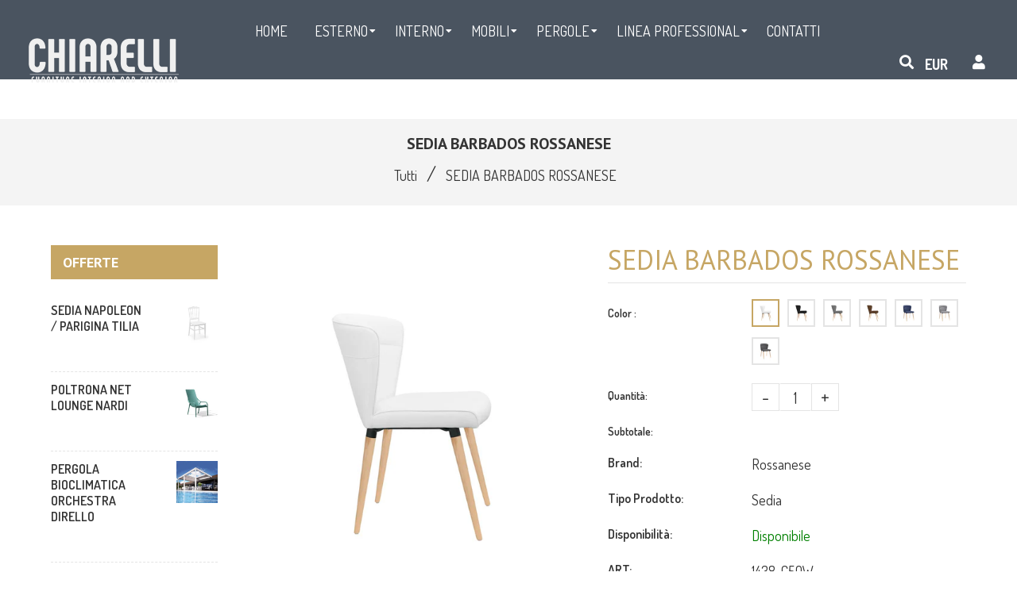

--- FILE ---
content_type: text/html; charset=utf-8
request_url: https://chiarellistore.com/products/rossanese-sedia-1438-c50w
body_size: 61199
content:
<!doctype html>
<!--[if lt IE 7]><html class="no-js lt-ie9 lt-ie8 lt-ie7" lang="en"> <![endif]-->
<!--[if IE 7]><html class="no-js lt-ie9 lt-ie8" lang="en"> <![endif]-->
<!--[if IE 8]><html class="no-js lt-ie9" lang="en"> <![endif]-->
<!--[if IE 9 ]><html class="ie9 no-js"> <![endif]-->
<!--[if (gt IE 9)|!(IE)]><!--> <html class="no-js"> <!--<![endif]-->
<head><meta name="google-site-verification" content="nyJMQ9QRiP1fZNAjKZqftL7SCsjlNGSuJ_oPy-JEAZc" />

  <!-- Basic page needs ================================================== -->
  <meta charset="utf-8">
  <!--[if IE]><meta http-equiv='X-UA-Compatible' content='IE=edge,chrome=1'><![endif]-->

  
  <link rel="shortcut icon" href="//chiarellistore.com/cdn/shop/t/2/assets/favicon.png?v=103770588047838944041693587080" type="image/png" />
  

  <!-- Title and description ================================================== -->
  <title>
    SEDIA BARBADOS ROSSANESE &ndash; Chiarelli Store
  </title>
  
  <meta name="description" content="Sedia con struttura in metallo e legno, seduta e schienale in tessuto o ecopelle.   Dettagli tecnici Altezza  81 cm. Altezza seduta  48 cm. Larghezza  44 cm. Larghezza retro  44 cm. Peso prodotto   ﻿7,20 kg.   Minimo ordinabile 2 pz.  ">
  
  <!-- Social meta ================================================== -->
  

  <meta property="og:type" content="product">
  <meta property="og:title" content="SEDIA BARBADOS ROSSANESE">
  <meta property="og:url" content="https://chiarellistore.com/products/rossanese-sedia-1438-c50w">
  
  <meta property="og:image" content="http://chiarellistore.com/cdn/shop/products/1438_C50W_DG-03grigioscuro_grande.jpg?v=1611573401">
  <meta property="og:image:secure_url" content="https://chiarellistore.com/cdn/shop/products/1438_C50W_DG-03grigioscuro_grande.jpg?v=1611573401">
  
  <meta property="og:image" content="http://chiarellistore.com/cdn/shop/products/1438_C50W_W-03bianco_grande.jpg?v=1611573401">
  <meta property="og:image:secure_url" content="https://chiarellistore.com/cdn/shop/products/1438_C50W_W-03bianco_grande.jpg?v=1611573401">
  
  <meta property="og:image" content="http://chiarellistore.com/cdn/shop/products/ecopelle-grigio_3e340336-8f51-416f-b3b6-14722103f209_grande.jpg?v=1611593498">
  <meta property="og:image:secure_url" content="https://chiarellistore.com/cdn/shop/products/ecopelle-grigio_3e340336-8f51-416f-b3b6-14722103f209_grande.jpg?v=1611593498">
  
  <meta property="og:price:amount" content="225.00">
  <meta property="og:price:currency" content="EUR">


  <meta property="og:description" content="Sedia con struttura in metallo e legno, seduta e schienale in tessuto o ecopelle.   Dettagli tecnici Altezza  81 cm. Altezza seduta  48 cm. Larghezza  44 cm. Larghezza retro  44 cm. Peso prodotto   ﻿7,20 kg.   Minimo ordinabile 2 pz.  ">

<meta property="og:site_name" content="Chiarelli Store">



<meta name="twitter:card" content="summary">




  <meta name="twitter:title" content="SEDIA BARBADOS ROSSANESE">
  <meta name="twitter:description" content="Sedia con struttura in metallo e legno, seduta e schienale in tessuto o ecopelle.
 
Dettagli tecnici
Altezza  81 cm.
Altezza seduta  48 cm.
Larghezza  44 cm.
Larghezza retro  44 cm.
Peso prodotto   ﻿7,20 kg.
 
Minimo ordinabile 2 pz.
 
">
  <meta name="twitter:image" content="https://chiarellistore.com/cdn/shop/products/1438_C50W_DG-03grigioscuro_medium.jpg?v=1611573401">
  <meta name="twitter:image:width" content="240">
  <meta name="twitter:image:height" content="240">


  <!-- Helpers ================================================== -->
  <link rel="canonical" href="https://chiarellistore.com/products/rossanese-sedia-1438-c50w">
  <meta name="viewport" content="width=device-width,initial-scale=1">
  <meta name="theme-color" content="#c6a664">

  <!-- CSS ================================================== -->
  <link href="//chiarellistore.com/cdn/shop/t/2/assets/frame.scss.css?v=48805386662947892411724424611" rel="stylesheet" type="text/css" media="all" />  
  <link href="//chiarellistore.com/cdn/shop/t/2/assets/style.css?v=35902794398140565231701772722" rel="stylesheet" type="text/css" media="all" />  
  <link href="//chiarellistore.com/cdn/shop/t/2/assets/slick-theme.css?v=81266200024521650191724424610" rel="stylesheet" type="text/css" media="all" />
  <link href="//chiarellistore.com/cdn/shop/t/2/assets/slick.scss.css?v=145075825159095444631724424610" rel="stylesheet" type="text/css" media="all" />
  <link href="//chiarellistore.com/cdn/shop/t/2/assets/slick-slider.css?v=183219136141200922781605628510" rel="stylesheet" type="text/css" media="all" />
  <link href="//chiarellistore.com/cdn/shop/t/2/assets/animate.css?v=170469424254788653381605628472" rel="stylesheet" type="text/css" media="all" />
  
  <link href="//chiarellistore.com/cdn/shop/t/2/assets/font-all.min.css?v=157224573197066317891605628486" rel="stylesheet" type="text/css" media="all" />

  
  <link rel="stylesheet" type="text/css" href="//fonts.googleapis.com/css?family=Dosis:300,300italic,400,600,400italic,600italic,700,700italic,800,800italic">
  
  
  <link rel="stylesheet" type="text/css" href="//fonts.googleapis.com/css?family=PT+Sans:300,300italic,400,600,400italic,600italic,700,700italic,800,800italic">
  
  
  <link rel="stylesheet" type="text/css" href="//fonts.googleapis.com/css?family=PT+Sans:300,300italic,400,600,400italic,600italic,700,700italic,800,800italic">
  


  <!-- Header hook for plugins ================================================== -->
  <script>window.performance && window.performance.mark && window.performance.mark('shopify.content_for_header.start');</script><meta id="shopify-digital-wallet" name="shopify-digital-wallet" content="/51098550435/digital_wallets/dialog">
<meta name="shopify-checkout-api-token" content="7303d14514ceeb2ef865e4be5bcaeb89">
<link rel="alternate" type="application/json+oembed" href="https://chiarellistore.com/products/rossanese-sedia-1438-c50w.oembed">
<script async="async" src="/checkouts/internal/preloads.js?locale=it-IT"></script>
<link rel="preconnect" href="https://shop.app" crossorigin="anonymous">
<script async="async" src="https://shop.app/checkouts/internal/preloads.js?locale=it-IT&shop_id=51098550435" crossorigin="anonymous"></script>
<script id="apple-pay-shop-capabilities" type="application/json">{"shopId":51098550435,"countryCode":"IT","currencyCode":"EUR","merchantCapabilities":["supports3DS"],"merchantId":"gid:\/\/shopify\/Shop\/51098550435","merchantName":"Chiarelli Store","requiredBillingContactFields":["postalAddress","email","phone"],"requiredShippingContactFields":["postalAddress","email","phone"],"shippingType":"shipping","supportedNetworks":["visa","maestro","masterCard","amex"],"total":{"type":"pending","label":"Chiarelli Store","amount":"1.00"},"shopifyPaymentsEnabled":true,"supportsSubscriptions":true}</script>
<script id="shopify-features" type="application/json">{"accessToken":"7303d14514ceeb2ef865e4be5bcaeb89","betas":["rich-media-storefront-analytics"],"domain":"chiarellistore.com","predictiveSearch":true,"shopId":51098550435,"locale":"it"}</script>
<script>var Shopify = Shopify || {};
Shopify.shop = "chiarelli-store.myshopify.com";
Shopify.locale = "it";
Shopify.currency = {"active":"EUR","rate":"1.0"};
Shopify.country = "IT";
Shopify.theme = {"name":"Zinga","id":115767705763,"schema_name":null,"schema_version":null,"theme_store_id":null,"role":"main"};
Shopify.theme.handle = "null";
Shopify.theme.style = {"id":null,"handle":null};
Shopify.cdnHost = "chiarellistore.com/cdn";
Shopify.routes = Shopify.routes || {};
Shopify.routes.root = "/";</script>
<script type="module">!function(o){(o.Shopify=o.Shopify||{}).modules=!0}(window);</script>
<script>!function(o){function n(){var o=[];function n(){o.push(Array.prototype.slice.apply(arguments))}return n.q=o,n}var t=o.Shopify=o.Shopify||{};t.loadFeatures=n(),t.autoloadFeatures=n()}(window);</script>
<script>
  window.ShopifyPay = window.ShopifyPay || {};
  window.ShopifyPay.apiHost = "shop.app\/pay";
  window.ShopifyPay.redirectState = null;
</script>
<script id="shop-js-analytics" type="application/json">{"pageType":"product"}</script>
<script defer="defer" async type="module" src="//chiarellistore.com/cdn/shopifycloud/shop-js/modules/v2/client.init-shop-cart-sync_dvfQaB1V.it.esm.js"></script>
<script defer="defer" async type="module" src="//chiarellistore.com/cdn/shopifycloud/shop-js/modules/v2/chunk.common_BW-OJwDu.esm.js"></script>
<script defer="defer" async type="module" src="//chiarellistore.com/cdn/shopifycloud/shop-js/modules/v2/chunk.modal_CX4jaIRf.esm.js"></script>
<script type="module">
  await import("//chiarellistore.com/cdn/shopifycloud/shop-js/modules/v2/client.init-shop-cart-sync_dvfQaB1V.it.esm.js");
await import("//chiarellistore.com/cdn/shopifycloud/shop-js/modules/v2/chunk.common_BW-OJwDu.esm.js");
await import("//chiarellistore.com/cdn/shopifycloud/shop-js/modules/v2/chunk.modal_CX4jaIRf.esm.js");

  window.Shopify.SignInWithShop?.initShopCartSync?.({"fedCMEnabled":true,"windoidEnabled":true});

</script>
<script>
  window.Shopify = window.Shopify || {};
  if (!window.Shopify.featureAssets) window.Shopify.featureAssets = {};
  window.Shopify.featureAssets['shop-js'] = {"shop-cart-sync":["modules/v2/client.shop-cart-sync_CGEUFKvL.it.esm.js","modules/v2/chunk.common_BW-OJwDu.esm.js","modules/v2/chunk.modal_CX4jaIRf.esm.js"],"init-fed-cm":["modules/v2/client.init-fed-cm_Q280f13X.it.esm.js","modules/v2/chunk.common_BW-OJwDu.esm.js","modules/v2/chunk.modal_CX4jaIRf.esm.js"],"shop-cash-offers":["modules/v2/client.shop-cash-offers_DoRGZwcj.it.esm.js","modules/v2/chunk.common_BW-OJwDu.esm.js","modules/v2/chunk.modal_CX4jaIRf.esm.js"],"shop-login-button":["modules/v2/client.shop-login-button_DMM6ww0E.it.esm.js","modules/v2/chunk.common_BW-OJwDu.esm.js","modules/v2/chunk.modal_CX4jaIRf.esm.js"],"pay-button":["modules/v2/client.pay-button_B6q2F277.it.esm.js","modules/v2/chunk.common_BW-OJwDu.esm.js","modules/v2/chunk.modal_CX4jaIRf.esm.js"],"shop-button":["modules/v2/client.shop-button_COUnjhWS.it.esm.js","modules/v2/chunk.common_BW-OJwDu.esm.js","modules/v2/chunk.modal_CX4jaIRf.esm.js"],"avatar":["modules/v2/client.avatar_BTnouDA3.it.esm.js"],"init-windoid":["modules/v2/client.init-windoid_CrSLay9H.it.esm.js","modules/v2/chunk.common_BW-OJwDu.esm.js","modules/v2/chunk.modal_CX4jaIRf.esm.js"],"init-shop-for-new-customer-accounts":["modules/v2/client.init-shop-for-new-customer-accounts_BGmSGr-t.it.esm.js","modules/v2/client.shop-login-button_DMM6ww0E.it.esm.js","modules/v2/chunk.common_BW-OJwDu.esm.js","modules/v2/chunk.modal_CX4jaIRf.esm.js"],"init-shop-email-lookup-coordinator":["modules/v2/client.init-shop-email-lookup-coordinator_BMjbsTlQ.it.esm.js","modules/v2/chunk.common_BW-OJwDu.esm.js","modules/v2/chunk.modal_CX4jaIRf.esm.js"],"init-shop-cart-sync":["modules/v2/client.init-shop-cart-sync_dvfQaB1V.it.esm.js","modules/v2/chunk.common_BW-OJwDu.esm.js","modules/v2/chunk.modal_CX4jaIRf.esm.js"],"shop-toast-manager":["modules/v2/client.shop-toast-manager_C1IUOXW7.it.esm.js","modules/v2/chunk.common_BW-OJwDu.esm.js","modules/v2/chunk.modal_CX4jaIRf.esm.js"],"init-customer-accounts":["modules/v2/client.init-customer-accounts_DyWT7tGr.it.esm.js","modules/v2/client.shop-login-button_DMM6ww0E.it.esm.js","modules/v2/chunk.common_BW-OJwDu.esm.js","modules/v2/chunk.modal_CX4jaIRf.esm.js"],"init-customer-accounts-sign-up":["modules/v2/client.init-customer-accounts-sign-up_DR74S9QP.it.esm.js","modules/v2/client.shop-login-button_DMM6ww0E.it.esm.js","modules/v2/chunk.common_BW-OJwDu.esm.js","modules/v2/chunk.modal_CX4jaIRf.esm.js"],"shop-follow-button":["modules/v2/client.shop-follow-button_C7goD_zf.it.esm.js","modules/v2/chunk.common_BW-OJwDu.esm.js","modules/v2/chunk.modal_CX4jaIRf.esm.js"],"checkout-modal":["modules/v2/client.checkout-modal_Cy_s3Hxe.it.esm.js","modules/v2/chunk.common_BW-OJwDu.esm.js","modules/v2/chunk.modal_CX4jaIRf.esm.js"],"shop-login":["modules/v2/client.shop-login_ByWJfYRH.it.esm.js","modules/v2/chunk.common_BW-OJwDu.esm.js","modules/v2/chunk.modal_CX4jaIRf.esm.js"],"lead-capture":["modules/v2/client.lead-capture_B-cWF8Yd.it.esm.js","modules/v2/chunk.common_BW-OJwDu.esm.js","modules/v2/chunk.modal_CX4jaIRf.esm.js"],"payment-terms":["modules/v2/client.payment-terms_B2vYrkY2.it.esm.js","modules/v2/chunk.common_BW-OJwDu.esm.js","modules/v2/chunk.modal_CX4jaIRf.esm.js"]};
</script>
<script>(function() {
  var isLoaded = false;
  function asyncLoad() {
    if (isLoaded) return;
    isLoaded = true;
    var urls = ["https:\/\/gdprcdn.b-cdn.net\/js\/gdpr_cookie_consent.min.js?shop=chiarelli-store.myshopify.com"];
    for (var i = 0; i < urls.length; i++) {
      var s = document.createElement('script');
      s.type = 'text/javascript';
      s.async = true;
      s.src = urls[i];
      var x = document.getElementsByTagName('script')[0];
      x.parentNode.insertBefore(s, x);
    }
  };
  if(window.attachEvent) {
    window.attachEvent('onload', asyncLoad);
  } else {
    window.addEventListener('load', asyncLoad, false);
  }
})();</script>
<script id="__st">var __st={"a":51098550435,"offset":3600,"reqid":"1c35e071-f947-438c-a08a-668d96f77cf0-1769399041","pageurl":"chiarellistore.com\/products\/rossanese-sedia-1438-c50w","u":"9cf68f0d36f9","p":"product","rtyp":"product","rid":6024425734307};</script>
<script>window.ShopifyPaypalV4VisibilityTracking = true;</script>
<script id="captcha-bootstrap">!function(){'use strict';const t='contact',e='account',n='new_comment',o=[[t,t],['blogs',n],['comments',n],[t,'customer']],c=[[e,'customer_login'],[e,'guest_login'],[e,'recover_customer_password'],[e,'create_customer']],r=t=>t.map((([t,e])=>`form[action*='/${t}']:not([data-nocaptcha='true']) input[name='form_type'][value='${e}']`)).join(','),a=t=>()=>t?[...document.querySelectorAll(t)].map((t=>t.form)):[];function s(){const t=[...o],e=r(t);return a(e)}const i='password',u='form_key',d=['recaptcha-v3-token','g-recaptcha-response','h-captcha-response',i],f=()=>{try{return window.sessionStorage}catch{return}},m='__shopify_v',_=t=>t.elements[u];function p(t,e,n=!1){try{const o=window.sessionStorage,c=JSON.parse(o.getItem(e)),{data:r}=function(t){const{data:e,action:n}=t;return t[m]||n?{data:e,action:n}:{data:t,action:n}}(c);for(const[e,n]of Object.entries(r))t.elements[e]&&(t.elements[e].value=n);n&&o.removeItem(e)}catch(o){console.error('form repopulation failed',{error:o})}}const l='form_type',E='cptcha';function T(t){t.dataset[E]=!0}const w=window,h=w.document,L='Shopify',v='ce_forms',y='captcha';let A=!1;((t,e)=>{const n=(g='f06e6c50-85a8-45c8-87d0-21a2b65856fe',I='https://cdn.shopify.com/shopifycloud/storefront-forms-hcaptcha/ce_storefront_forms_captcha_hcaptcha.v1.5.2.iife.js',D={infoText:'Protetto da hCaptcha',privacyText:'Privacy',termsText:'Termini'},(t,e,n)=>{const o=w[L][v],c=o.bindForm;if(c)return c(t,g,e,D).then(n);var r;o.q.push([[t,g,e,D],n]),r=I,A||(h.body.append(Object.assign(h.createElement('script'),{id:'captcha-provider',async:!0,src:r})),A=!0)});var g,I,D;w[L]=w[L]||{},w[L][v]=w[L][v]||{},w[L][v].q=[],w[L][y]=w[L][y]||{},w[L][y].protect=function(t,e){n(t,void 0,e),T(t)},Object.freeze(w[L][y]),function(t,e,n,w,h,L){const[v,y,A,g]=function(t,e,n){const i=e?o:[],u=t?c:[],d=[...i,...u],f=r(d),m=r(i),_=r(d.filter((([t,e])=>n.includes(e))));return[a(f),a(m),a(_),s()]}(w,h,L),I=t=>{const e=t.target;return e instanceof HTMLFormElement?e:e&&e.form},D=t=>v().includes(t);t.addEventListener('submit',(t=>{const e=I(t);if(!e)return;const n=D(e)&&!e.dataset.hcaptchaBound&&!e.dataset.recaptchaBound,o=_(e),c=g().includes(e)&&(!o||!o.value);(n||c)&&t.preventDefault(),c&&!n&&(function(t){try{if(!f())return;!function(t){const e=f();if(!e)return;const n=_(t);if(!n)return;const o=n.value;o&&e.removeItem(o)}(t);const e=Array.from(Array(32),(()=>Math.random().toString(36)[2])).join('');!function(t,e){_(t)||t.append(Object.assign(document.createElement('input'),{type:'hidden',name:u})),t.elements[u].value=e}(t,e),function(t,e){const n=f();if(!n)return;const o=[...t.querySelectorAll(`input[type='${i}']`)].map((({name:t})=>t)),c=[...d,...o],r={};for(const[a,s]of new FormData(t).entries())c.includes(a)||(r[a]=s);n.setItem(e,JSON.stringify({[m]:1,action:t.action,data:r}))}(t,e)}catch(e){console.error('failed to persist form',e)}}(e),e.submit())}));const S=(t,e)=>{t&&!t.dataset[E]&&(n(t,e.some((e=>e===t))),T(t))};for(const o of['focusin','change'])t.addEventListener(o,(t=>{const e=I(t);D(e)&&S(e,y())}));const B=e.get('form_key'),M=e.get(l),P=B&&M;t.addEventListener('DOMContentLoaded',(()=>{const t=y();if(P)for(const e of t)e.elements[l].value===M&&p(e,B);[...new Set([...A(),...v().filter((t=>'true'===t.dataset.shopifyCaptcha))])].forEach((e=>S(e,t)))}))}(h,new URLSearchParams(w.location.search),n,t,e,['guest_login'])})(!0,!0)}();</script>
<script integrity="sha256-4kQ18oKyAcykRKYeNunJcIwy7WH5gtpwJnB7kiuLZ1E=" data-source-attribution="shopify.loadfeatures" defer="defer" src="//chiarellistore.com/cdn/shopifycloud/storefront/assets/storefront/load_feature-a0a9edcb.js" crossorigin="anonymous"></script>
<script crossorigin="anonymous" defer="defer" src="//chiarellistore.com/cdn/shopifycloud/storefront/assets/shopify_pay/storefront-65b4c6d7.js?v=20250812"></script>
<script data-source-attribution="shopify.dynamic_checkout.dynamic.init">var Shopify=Shopify||{};Shopify.PaymentButton=Shopify.PaymentButton||{isStorefrontPortableWallets:!0,init:function(){window.Shopify.PaymentButton.init=function(){};var t=document.createElement("script");t.src="https://chiarellistore.com/cdn/shopifycloud/portable-wallets/latest/portable-wallets.it.js",t.type="module",document.head.appendChild(t)}};
</script>
<script data-source-attribution="shopify.dynamic_checkout.buyer_consent">
  function portableWalletsHideBuyerConsent(e){var t=document.getElementById("shopify-buyer-consent"),n=document.getElementById("shopify-subscription-policy-button");t&&n&&(t.classList.add("hidden"),t.setAttribute("aria-hidden","true"),n.removeEventListener("click",e))}function portableWalletsShowBuyerConsent(e){var t=document.getElementById("shopify-buyer-consent"),n=document.getElementById("shopify-subscription-policy-button");t&&n&&(t.classList.remove("hidden"),t.removeAttribute("aria-hidden"),n.addEventListener("click",e))}window.Shopify?.PaymentButton&&(window.Shopify.PaymentButton.hideBuyerConsent=portableWalletsHideBuyerConsent,window.Shopify.PaymentButton.showBuyerConsent=portableWalletsShowBuyerConsent);
</script>
<script data-source-attribution="shopify.dynamic_checkout.cart.bootstrap">document.addEventListener("DOMContentLoaded",(function(){function t(){return document.querySelector("shopify-accelerated-checkout-cart, shopify-accelerated-checkout")}if(t())Shopify.PaymentButton.init();else{new MutationObserver((function(e,n){t()&&(Shopify.PaymentButton.init(),n.disconnect())})).observe(document.body,{childList:!0,subtree:!0})}}));
</script>
<link id="shopify-accelerated-checkout-styles" rel="stylesheet" media="screen" href="https://chiarellistore.com/cdn/shopifycloud/portable-wallets/latest/accelerated-checkout-backwards-compat.css" crossorigin="anonymous">
<style id="shopify-accelerated-checkout-cart">
        #shopify-buyer-consent {
  margin-top: 1em;
  display: inline-block;
  width: 100%;
}

#shopify-buyer-consent.hidden {
  display: none;
}

#shopify-subscription-policy-button {
  background: none;
  border: none;
  padding: 0;
  text-decoration: underline;
  font-size: inherit;
  cursor: pointer;
}

#shopify-subscription-policy-button::before {
  box-shadow: none;
}

      </style>
<script id="sections-script" data-sections="sidebar-category,footer-model-6" defer="defer" src="//chiarellistore.com/cdn/shop/t/2/compiled_assets/scripts.js?v=3468"></script>
<script>window.performance && window.performance.mark && window.performance.mark('shopify.content_for_header.end');</script>
  

<!--[if lt IE 9]>
<script src="//cdnjs.cloudflare.com/ajax/libs/html5shiv/3.7.2/html5shiv.min.js" type="text/javascript"></script>
<script src="//chiarellistore.com/cdn/shop/t/2/assets/respond.min.js?v=52248677837542619231605628508" type="text/javascript"></script>
<link href="//chiarellistore.com/cdn/shop/t/2/assets/respond-proxy.html" id="respond-proxy" rel="respond-proxy" />
<link href="//chiarellistore.com/search?q=f1ff05d5ee5f9fe471455b841b2bb873" id="respond-redirect" rel="respond-redirect" />
<script src="//chiarellistore.com/search?q=f1ff05d5ee5f9fe471455b841b2bb873" type="text/javascript"></script>
<![endif]-->

  
  <script src="//chiarellistore.com/cdn/shop/t/2/assets/header.js?v=107986976272932063661620684644" type="text/javascript"></script> 

  

  
  <script type="text/javascript" src="https://ws.sharethis.com/button/buttons.js"></script>
  <script type="text/javascript">stLight.options({publisher: "4a467312-eb52-4e56-a80a-d5930e0afac4", doNotHash: false, doNotCopy: false, hashAddressBar: false});</script>
  
    

  <script>
    window.use_sticky = false;
    window.ajax_cart = true;
    window.money_format = "<span class=hidden>${{ amount}} USD</span>";
    window.shop_currency = "EUR";
    window.show_multiple_currencies = true;
    window.enable_sidebar_multiple_choice = true;
    window.loading_url = "//chiarellistore.com/cdn/shop/t/2/assets/loading.gif?v=50837312686733260831605628501";     
    window.dropdowncart_type = "hover";
    window.file_url = "//chiarellistore.com/cdn/shop/files/?v=3468";
    window.asset_url = "";
    window.items="Articoli";
    window.many_in_stock="Molti Disponibili";
    window.out_of_stock="Non Disponibile";
    window.in_stock="Disponibile";
    window.unavailable="Non Disponibile";
    window.product_name="Nome prodotto";
    window.product_image="Immagine Prodotto";
    window.product_desc="Descrizione del prodotto";
    window.available_stock="Disponibile in stock";
    window.unavailable_stock="Non disponibile in stock";
    window.compare_note="Prodotto aggiunto su 8 prodotti!. Vuoi confrontare 8 prodotti aggiunti?";
    window.added_to_cmp="Aggiunto per confrontare";
    window.add_to_cmp="Aggiungi per confrontare";
    window.select_options="Seleziona opzioni";
    window.add_to_cart="Aggiungi al Carrello";
    window.confirm_box="Sì, voglio vederlo!";
    window.cancelButtonText="Continua";
    window.remove="Rimuovi";
    window.use_color_swatch = true;
    window.newsletter_popup = false; 

    var  compare_list = []; 
  </script>  
<!-- "snippets/booster-common.liquid" was not rendered, the associated app was uninstalled -->
<link href="https://monorail-edge.shopifysvc.com" rel="dns-prefetch">
<script>(function(){if ("sendBeacon" in navigator && "performance" in window) {try {var session_token_from_headers = performance.getEntriesByType('navigation')[0].serverTiming.find(x => x.name == '_s').description;} catch {var session_token_from_headers = undefined;}var session_cookie_matches = document.cookie.match(/_shopify_s=([^;]*)/);var session_token_from_cookie = session_cookie_matches && session_cookie_matches.length === 2 ? session_cookie_matches[1] : "";var session_token = session_token_from_headers || session_token_from_cookie || "";function handle_abandonment_event(e) {var entries = performance.getEntries().filter(function(entry) {return /monorail-edge.shopifysvc.com/.test(entry.name);});if (!window.abandonment_tracked && entries.length === 0) {window.abandonment_tracked = true;var currentMs = Date.now();var navigation_start = performance.timing.navigationStart;var payload = {shop_id: 51098550435,url: window.location.href,navigation_start,duration: currentMs - navigation_start,session_token,page_type: "product"};window.navigator.sendBeacon("https://monorail-edge.shopifysvc.com/v1/produce", JSON.stringify({schema_id: "online_store_buyer_site_abandonment/1.1",payload: payload,metadata: {event_created_at_ms: currentMs,event_sent_at_ms: currentMs}}));}}window.addEventListener('pagehide', handle_abandonment_event);}}());</script>
<script id="web-pixels-manager-setup">(function e(e,d,r,n,o){if(void 0===o&&(o={}),!Boolean(null===(a=null===(i=window.Shopify)||void 0===i?void 0:i.analytics)||void 0===a?void 0:a.replayQueue)){var i,a;window.Shopify=window.Shopify||{};var t=window.Shopify;t.analytics=t.analytics||{};var s=t.analytics;s.replayQueue=[],s.publish=function(e,d,r){return s.replayQueue.push([e,d,r]),!0};try{self.performance.mark("wpm:start")}catch(e){}var l=function(){var e={modern:/Edge?\/(1{2}[4-9]|1[2-9]\d|[2-9]\d{2}|\d{4,})\.\d+(\.\d+|)|Firefox\/(1{2}[4-9]|1[2-9]\d|[2-9]\d{2}|\d{4,})\.\d+(\.\d+|)|Chrom(ium|e)\/(9{2}|\d{3,})\.\d+(\.\d+|)|(Maci|X1{2}).+ Version\/(15\.\d+|(1[6-9]|[2-9]\d|\d{3,})\.\d+)([,.]\d+|)( \(\w+\)|)( Mobile\/\w+|) Safari\/|Chrome.+OPR\/(9{2}|\d{3,})\.\d+\.\d+|(CPU[ +]OS|iPhone[ +]OS|CPU[ +]iPhone|CPU IPhone OS|CPU iPad OS)[ +]+(15[._]\d+|(1[6-9]|[2-9]\d|\d{3,})[._]\d+)([._]\d+|)|Android:?[ /-](13[3-9]|1[4-9]\d|[2-9]\d{2}|\d{4,})(\.\d+|)(\.\d+|)|Android.+Firefox\/(13[5-9]|1[4-9]\d|[2-9]\d{2}|\d{4,})\.\d+(\.\d+|)|Android.+Chrom(ium|e)\/(13[3-9]|1[4-9]\d|[2-9]\d{2}|\d{4,})\.\d+(\.\d+|)|SamsungBrowser\/([2-9]\d|\d{3,})\.\d+/,legacy:/Edge?\/(1[6-9]|[2-9]\d|\d{3,})\.\d+(\.\d+|)|Firefox\/(5[4-9]|[6-9]\d|\d{3,})\.\d+(\.\d+|)|Chrom(ium|e)\/(5[1-9]|[6-9]\d|\d{3,})\.\d+(\.\d+|)([\d.]+$|.*Safari\/(?![\d.]+ Edge\/[\d.]+$))|(Maci|X1{2}).+ Version\/(10\.\d+|(1[1-9]|[2-9]\d|\d{3,})\.\d+)([,.]\d+|)( \(\w+\)|)( Mobile\/\w+|) Safari\/|Chrome.+OPR\/(3[89]|[4-9]\d|\d{3,})\.\d+\.\d+|(CPU[ +]OS|iPhone[ +]OS|CPU[ +]iPhone|CPU IPhone OS|CPU iPad OS)[ +]+(10[._]\d+|(1[1-9]|[2-9]\d|\d{3,})[._]\d+)([._]\d+|)|Android:?[ /-](13[3-9]|1[4-9]\d|[2-9]\d{2}|\d{4,})(\.\d+|)(\.\d+|)|Mobile Safari.+OPR\/([89]\d|\d{3,})\.\d+\.\d+|Android.+Firefox\/(13[5-9]|1[4-9]\d|[2-9]\d{2}|\d{4,})\.\d+(\.\d+|)|Android.+Chrom(ium|e)\/(13[3-9]|1[4-9]\d|[2-9]\d{2}|\d{4,})\.\d+(\.\d+|)|Android.+(UC? ?Browser|UCWEB|U3)[ /]?(15\.([5-9]|\d{2,})|(1[6-9]|[2-9]\d|\d{3,})\.\d+)\.\d+|SamsungBrowser\/(5\.\d+|([6-9]|\d{2,})\.\d+)|Android.+MQ{2}Browser\/(14(\.(9|\d{2,})|)|(1[5-9]|[2-9]\d|\d{3,})(\.\d+|))(\.\d+|)|K[Aa][Ii]OS\/(3\.\d+|([4-9]|\d{2,})\.\d+)(\.\d+|)/},d=e.modern,r=e.legacy,n=navigator.userAgent;return n.match(d)?"modern":n.match(r)?"legacy":"unknown"}(),u="modern"===l?"modern":"legacy",c=(null!=n?n:{modern:"",legacy:""})[u],f=function(e){return[e.baseUrl,"/wpm","/b",e.hashVersion,"modern"===e.buildTarget?"m":"l",".js"].join("")}({baseUrl:d,hashVersion:r,buildTarget:u}),m=function(e){var d=e.version,r=e.bundleTarget,n=e.surface,o=e.pageUrl,i=e.monorailEndpoint;return{emit:function(e){var a=e.status,t=e.errorMsg,s=(new Date).getTime(),l=JSON.stringify({metadata:{event_sent_at_ms:s},events:[{schema_id:"web_pixels_manager_load/3.1",payload:{version:d,bundle_target:r,page_url:o,status:a,surface:n,error_msg:t},metadata:{event_created_at_ms:s}}]});if(!i)return console&&console.warn&&console.warn("[Web Pixels Manager] No Monorail endpoint provided, skipping logging."),!1;try{return self.navigator.sendBeacon.bind(self.navigator)(i,l)}catch(e){}var u=new XMLHttpRequest;try{return u.open("POST",i,!0),u.setRequestHeader("Content-Type","text/plain"),u.send(l),!0}catch(e){return console&&console.warn&&console.warn("[Web Pixels Manager] Got an unhandled error while logging to Monorail."),!1}}}}({version:r,bundleTarget:l,surface:e.surface,pageUrl:self.location.href,monorailEndpoint:e.monorailEndpoint});try{o.browserTarget=l,function(e){var d=e.src,r=e.async,n=void 0===r||r,o=e.onload,i=e.onerror,a=e.sri,t=e.scriptDataAttributes,s=void 0===t?{}:t,l=document.createElement("script"),u=document.querySelector("head"),c=document.querySelector("body");if(l.async=n,l.src=d,a&&(l.integrity=a,l.crossOrigin="anonymous"),s)for(var f in s)if(Object.prototype.hasOwnProperty.call(s,f))try{l.dataset[f]=s[f]}catch(e){}if(o&&l.addEventListener("load",o),i&&l.addEventListener("error",i),u)u.appendChild(l);else{if(!c)throw new Error("Did not find a head or body element to append the script");c.appendChild(l)}}({src:f,async:!0,onload:function(){if(!function(){var e,d;return Boolean(null===(d=null===(e=window.Shopify)||void 0===e?void 0:e.analytics)||void 0===d?void 0:d.initialized)}()){var d=window.webPixelsManager.init(e)||void 0;if(d){var r=window.Shopify.analytics;r.replayQueue.forEach((function(e){var r=e[0],n=e[1],o=e[2];d.publishCustomEvent(r,n,o)})),r.replayQueue=[],r.publish=d.publishCustomEvent,r.visitor=d.visitor,r.initialized=!0}}},onerror:function(){return m.emit({status:"failed",errorMsg:"".concat(f," has failed to load")})},sri:function(e){var d=/^sha384-[A-Za-z0-9+/=]+$/;return"string"==typeof e&&d.test(e)}(c)?c:"",scriptDataAttributes:o}),m.emit({status:"loading"})}catch(e){m.emit({status:"failed",errorMsg:(null==e?void 0:e.message)||"Unknown error"})}}})({shopId: 51098550435,storefrontBaseUrl: "https://chiarellistore.com",extensionsBaseUrl: "https://extensions.shopifycdn.com/cdn/shopifycloud/web-pixels-manager",monorailEndpoint: "https://monorail-edge.shopifysvc.com/unstable/produce_batch",surface: "storefront-renderer",enabledBetaFlags: ["2dca8a86"],webPixelsConfigList: [{"id":"shopify-app-pixel","configuration":"{}","eventPayloadVersion":"v1","runtimeContext":"STRICT","scriptVersion":"0450","apiClientId":"shopify-pixel","type":"APP","privacyPurposes":["ANALYTICS","MARKETING"]},{"id":"shopify-custom-pixel","eventPayloadVersion":"v1","runtimeContext":"LAX","scriptVersion":"0450","apiClientId":"shopify-pixel","type":"CUSTOM","privacyPurposes":["ANALYTICS","MARKETING"]}],isMerchantRequest: false,initData: {"shop":{"name":"Chiarelli Store","paymentSettings":{"currencyCode":"EUR"},"myshopifyDomain":"chiarelli-store.myshopify.com","countryCode":"IT","storefrontUrl":"https:\/\/chiarellistore.com"},"customer":null,"cart":null,"checkout":null,"productVariants":[{"price":{"amount":225.0,"currencyCode":"EUR"},"product":{"title":"SEDIA BARBADOS ROSSANESE","vendor":"Rossanese","id":"6024425734307","untranslatedTitle":"SEDIA BARBADOS ROSSANESE","url":"\/products\/rossanese-sedia-1438-c50w","type":"Sedia"},"id":"37578662772899","image":{"src":"\/\/chiarellistore.com\/cdn\/shop\/products\/1438_C50W_W-03bianco.jpg?v=1611573401"},"sku":"1438-C50W","title":"Ecopelle bianco","untranslatedTitle":"Ecopelle bianco"},{"price":{"amount":225.0,"currencyCode":"EUR"},"product":{"title":"SEDIA BARBADOS ROSSANESE","vendor":"Rossanese","id":"6024425734307","untranslatedTitle":"SEDIA BARBADOS ROSSANESE","url":"\/products\/rossanese-sedia-1438-c50w","type":"Sedia"},"id":"37578662805667","image":{"src":"\/\/chiarellistore.com\/cdn\/shop\/products\/ecopelle-nero_1b03b475-a385-432c-b994-b103f4708b99.jpg?v=1611593499"},"sku":"1438-C50W","title":"Ecopelle nero","untranslatedTitle":"Ecopelle nero"},{"price":{"amount":225.0,"currencyCode":"EUR"},"product":{"title":"SEDIA BARBADOS ROSSANESE","vendor":"Rossanese","id":"6024425734307","untranslatedTitle":"SEDIA BARBADOS ROSSANESE","url":"\/products\/rossanese-sedia-1438-c50w","type":"Sedia"},"id":"37578662838435","image":{"src":"\/\/chiarellistore.com\/cdn\/shop\/products\/ecopelle-grigio_3e340336-8f51-416f-b3b6-14722103f209.jpg?v=1611593498"},"sku":"1438-C50W","title":"Ecopelle grigio","untranslatedTitle":"Ecopelle grigio"},{"price":{"amount":225.0,"currencyCode":"EUR"},"product":{"title":"SEDIA BARBADOS ROSSANESE","vendor":"Rossanese","id":"6024425734307","untranslatedTitle":"SEDIA BARBADOS ROSSANESE","url":"\/products\/rossanese-sedia-1438-c50w","type":"Sedia"},"id":"37578662871203","image":{"src":"\/\/chiarellistore.com\/cdn\/shop\/products\/ecopelle-marrone.jpg?v=1611593499"},"sku":"1438-C50W","title":"Ecopelle marrone scuro","untranslatedTitle":"Ecopelle marrone scuro"},{"price":{"amount":225.0,"currencyCode":"EUR"},"product":{"title":"SEDIA BARBADOS ROSSANESE","vendor":"Rossanese","id":"6024425734307","untranslatedTitle":"SEDIA BARBADOS ROSSANESE","url":"\/products\/rossanese-sedia-1438-c50w","type":"Sedia"},"id":"37578662903971","image":{"src":"\/\/chiarellistore.com\/cdn\/shop\/products\/tessuto-blu.jpg?v=1611593903"},"sku":"1438-C50W","title":"Tessuto blu","untranslatedTitle":"Tessuto blu"},{"price":{"amount":225.0,"currencyCode":"EUR"},"product":{"title":"SEDIA BARBADOS ROSSANESE","vendor":"Rossanese","id":"6024425734307","untranslatedTitle":"SEDIA BARBADOS ROSSANESE","url":"\/products\/rossanese-sedia-1438-c50w","type":"Sedia"},"id":"37578662936739","image":{"src":"\/\/chiarellistore.com\/cdn\/shop\/products\/tessuto-grigio-chiaro.jpg?v=1611593901"},"sku":"1438-C50W","title":"Tessuto grigio chiaro","untranslatedTitle":"Tessuto grigio chiaro"},{"price":{"amount":225.0,"currencyCode":"EUR"},"product":{"title":"SEDIA BARBADOS ROSSANESE","vendor":"Rossanese","id":"6024425734307","untranslatedTitle":"SEDIA BARBADOS ROSSANESE","url":"\/products\/rossanese-sedia-1438-c50w","type":"Sedia"},"id":"37578662969507","image":{"src":"\/\/chiarellistore.com\/cdn\/shop\/products\/1438_C50W_DG-03grigioscuro.jpg?v=1611573401"},"sku":"1438-C50W","title":"Tessuto grigio scuro","untranslatedTitle":"Tessuto grigio scuro"}],"purchasingCompany":null},},"https://chiarellistore.com/cdn","fcfee988w5aeb613cpc8e4bc33m6693e112",{"modern":"","legacy":""},{"shopId":"51098550435","storefrontBaseUrl":"https:\/\/chiarellistore.com","extensionBaseUrl":"https:\/\/extensions.shopifycdn.com\/cdn\/shopifycloud\/web-pixels-manager","surface":"storefront-renderer","enabledBetaFlags":"[\"2dca8a86\"]","isMerchantRequest":"false","hashVersion":"fcfee988w5aeb613cpc8e4bc33m6693e112","publish":"custom","events":"[[\"page_viewed\",{}],[\"product_viewed\",{\"productVariant\":{\"price\":{\"amount\":225.0,\"currencyCode\":\"EUR\"},\"product\":{\"title\":\"SEDIA BARBADOS ROSSANESE\",\"vendor\":\"Rossanese\",\"id\":\"6024425734307\",\"untranslatedTitle\":\"SEDIA BARBADOS ROSSANESE\",\"url\":\"\/products\/rossanese-sedia-1438-c50w\",\"type\":\"Sedia\"},\"id\":\"37578662772899\",\"image\":{\"src\":\"\/\/chiarellistore.com\/cdn\/shop\/products\/1438_C50W_W-03bianco.jpg?v=1611573401\"},\"sku\":\"1438-C50W\",\"title\":\"Ecopelle bianco\",\"untranslatedTitle\":\"Ecopelle bianco\"}}]]"});</script><script>
  window.ShopifyAnalytics = window.ShopifyAnalytics || {};
  window.ShopifyAnalytics.meta = window.ShopifyAnalytics.meta || {};
  window.ShopifyAnalytics.meta.currency = 'EUR';
  var meta = {"product":{"id":6024425734307,"gid":"gid:\/\/shopify\/Product\/6024425734307","vendor":"Rossanese","type":"Sedia","handle":"rossanese-sedia-1438-c50w","variants":[{"id":37578662772899,"price":22500,"name":"SEDIA BARBADOS ROSSANESE - Ecopelle bianco","public_title":"Ecopelle bianco","sku":"1438-C50W"},{"id":37578662805667,"price":22500,"name":"SEDIA BARBADOS ROSSANESE - Ecopelle nero","public_title":"Ecopelle nero","sku":"1438-C50W"},{"id":37578662838435,"price":22500,"name":"SEDIA BARBADOS ROSSANESE - Ecopelle grigio","public_title":"Ecopelle grigio","sku":"1438-C50W"},{"id":37578662871203,"price":22500,"name":"SEDIA BARBADOS ROSSANESE - Ecopelle marrone scuro","public_title":"Ecopelle marrone scuro","sku":"1438-C50W"},{"id":37578662903971,"price":22500,"name":"SEDIA BARBADOS ROSSANESE - Tessuto blu","public_title":"Tessuto blu","sku":"1438-C50W"},{"id":37578662936739,"price":22500,"name":"SEDIA BARBADOS ROSSANESE - Tessuto grigio chiaro","public_title":"Tessuto grigio chiaro","sku":"1438-C50W"},{"id":37578662969507,"price":22500,"name":"SEDIA BARBADOS ROSSANESE - Tessuto grigio scuro","public_title":"Tessuto grigio scuro","sku":"1438-C50W"}],"remote":false},"page":{"pageType":"product","resourceType":"product","resourceId":6024425734307,"requestId":"1c35e071-f947-438c-a08a-668d96f77cf0-1769399041"}};
  for (var attr in meta) {
    window.ShopifyAnalytics.meta[attr] = meta[attr];
  }
</script>
<script class="analytics">
  (function () {
    var customDocumentWrite = function(content) {
      var jquery = null;

      if (window.jQuery) {
        jquery = window.jQuery;
      } else if (window.Checkout && window.Checkout.$) {
        jquery = window.Checkout.$;
      }

      if (jquery) {
        jquery('body').append(content);
      }
    };

    var hasLoggedConversion = function(token) {
      if (token) {
        return document.cookie.indexOf('loggedConversion=' + token) !== -1;
      }
      return false;
    }

    var setCookieIfConversion = function(token) {
      if (token) {
        var twoMonthsFromNow = new Date(Date.now());
        twoMonthsFromNow.setMonth(twoMonthsFromNow.getMonth() + 2);

        document.cookie = 'loggedConversion=' + token + '; expires=' + twoMonthsFromNow;
      }
    }

    var trekkie = window.ShopifyAnalytics.lib = window.trekkie = window.trekkie || [];
    if (trekkie.integrations) {
      return;
    }
    trekkie.methods = [
      'identify',
      'page',
      'ready',
      'track',
      'trackForm',
      'trackLink'
    ];
    trekkie.factory = function(method) {
      return function() {
        var args = Array.prototype.slice.call(arguments);
        args.unshift(method);
        trekkie.push(args);
        return trekkie;
      };
    };
    for (var i = 0; i < trekkie.methods.length; i++) {
      var key = trekkie.methods[i];
      trekkie[key] = trekkie.factory(key);
    }
    trekkie.load = function(config) {
      trekkie.config = config || {};
      trekkie.config.initialDocumentCookie = document.cookie;
      var first = document.getElementsByTagName('script')[0];
      var script = document.createElement('script');
      script.type = 'text/javascript';
      script.onerror = function(e) {
        var scriptFallback = document.createElement('script');
        scriptFallback.type = 'text/javascript';
        scriptFallback.onerror = function(error) {
                var Monorail = {
      produce: function produce(monorailDomain, schemaId, payload) {
        var currentMs = new Date().getTime();
        var event = {
          schema_id: schemaId,
          payload: payload,
          metadata: {
            event_created_at_ms: currentMs,
            event_sent_at_ms: currentMs
          }
        };
        return Monorail.sendRequest("https://" + monorailDomain + "/v1/produce", JSON.stringify(event));
      },
      sendRequest: function sendRequest(endpointUrl, payload) {
        // Try the sendBeacon API
        if (window && window.navigator && typeof window.navigator.sendBeacon === 'function' && typeof window.Blob === 'function' && !Monorail.isIos12()) {
          var blobData = new window.Blob([payload], {
            type: 'text/plain'
          });

          if (window.navigator.sendBeacon(endpointUrl, blobData)) {
            return true;
          } // sendBeacon was not successful

        } // XHR beacon

        var xhr = new XMLHttpRequest();

        try {
          xhr.open('POST', endpointUrl);
          xhr.setRequestHeader('Content-Type', 'text/plain');
          xhr.send(payload);
        } catch (e) {
          console.log(e);
        }

        return false;
      },
      isIos12: function isIos12() {
        return window.navigator.userAgent.lastIndexOf('iPhone; CPU iPhone OS 12_') !== -1 || window.navigator.userAgent.lastIndexOf('iPad; CPU OS 12_') !== -1;
      }
    };
    Monorail.produce('monorail-edge.shopifysvc.com',
      'trekkie_storefront_load_errors/1.1',
      {shop_id: 51098550435,
      theme_id: 115767705763,
      app_name: "storefront",
      context_url: window.location.href,
      source_url: "//chiarellistore.com/cdn/s/trekkie.storefront.8d95595f799fbf7e1d32231b9a28fd43b70c67d3.min.js"});

        };
        scriptFallback.async = true;
        scriptFallback.src = '//chiarellistore.com/cdn/s/trekkie.storefront.8d95595f799fbf7e1d32231b9a28fd43b70c67d3.min.js';
        first.parentNode.insertBefore(scriptFallback, first);
      };
      script.async = true;
      script.src = '//chiarellistore.com/cdn/s/trekkie.storefront.8d95595f799fbf7e1d32231b9a28fd43b70c67d3.min.js';
      first.parentNode.insertBefore(script, first);
    };
    trekkie.load(
      {"Trekkie":{"appName":"storefront","development":false,"defaultAttributes":{"shopId":51098550435,"isMerchantRequest":null,"themeId":115767705763,"themeCityHash":"18409386352953829273","contentLanguage":"it","currency":"EUR","eventMetadataId":"e8ab7ce3-677a-417e-9c60-617ffb12abb1"},"isServerSideCookieWritingEnabled":true,"monorailRegion":"shop_domain","enabledBetaFlags":["65f19447"]},"Session Attribution":{},"S2S":{"facebookCapiEnabled":false,"source":"trekkie-storefront-renderer","apiClientId":580111}}
    );

    var loaded = false;
    trekkie.ready(function() {
      if (loaded) return;
      loaded = true;

      window.ShopifyAnalytics.lib = window.trekkie;

      var originalDocumentWrite = document.write;
      document.write = customDocumentWrite;
      try { window.ShopifyAnalytics.merchantGoogleAnalytics.call(this); } catch(error) {};
      document.write = originalDocumentWrite;

      window.ShopifyAnalytics.lib.page(null,{"pageType":"product","resourceType":"product","resourceId":6024425734307,"requestId":"1c35e071-f947-438c-a08a-668d96f77cf0-1769399041","shopifyEmitted":true});

      var match = window.location.pathname.match(/checkouts\/(.+)\/(thank_you|post_purchase)/)
      var token = match? match[1]: undefined;
      if (!hasLoggedConversion(token)) {
        setCookieIfConversion(token);
        window.ShopifyAnalytics.lib.track("Viewed Product",{"currency":"EUR","variantId":37578662772899,"productId":6024425734307,"productGid":"gid:\/\/shopify\/Product\/6024425734307","name":"SEDIA BARBADOS ROSSANESE - Ecopelle bianco","price":"225.00","sku":"1438-C50W","brand":"Rossanese","variant":"Ecopelle bianco","category":"Sedia","nonInteraction":true,"remote":false},undefined,undefined,{"shopifyEmitted":true});
      window.ShopifyAnalytics.lib.track("monorail:\/\/trekkie_storefront_viewed_product\/1.1",{"currency":"EUR","variantId":37578662772899,"productId":6024425734307,"productGid":"gid:\/\/shopify\/Product\/6024425734307","name":"SEDIA BARBADOS ROSSANESE - Ecopelle bianco","price":"225.00","sku":"1438-C50W","brand":"Rossanese","variant":"Ecopelle bianco","category":"Sedia","nonInteraction":true,"remote":false,"referer":"https:\/\/chiarellistore.com\/products\/rossanese-sedia-1438-c50w"});
      }
    });


        var eventsListenerScript = document.createElement('script');
        eventsListenerScript.async = true;
        eventsListenerScript.src = "//chiarellistore.com/cdn/shopifycloud/storefront/assets/shop_events_listener-3da45d37.js";
        document.getElementsByTagName('head')[0].appendChild(eventsListenerScript);

})();</script>
<script
  defer
  src="https://chiarellistore.com/cdn/shopifycloud/perf-kit/shopify-perf-kit-3.0.4.min.js"
  data-application="storefront-renderer"
  data-shop-id="51098550435"
  data-render-region="gcp-us-east1"
  data-page-type="product"
  data-theme-instance-id="115767705763"
  data-theme-name=""
  data-theme-version=""
  data-monorail-region="shop_domain"
  data-resource-timing-sampling-rate="10"
  data-shs="true"
  data-shs-beacon="true"
  data-shs-export-with-fetch="true"
  data-shs-logs-sample-rate="1"
  data-shs-beacon-endpoint="https://chiarellistore.com/api/collect"
></script>
</head>

<body id="sedia-barbados-rossanese" class="template-product " >
  
  <div id="PageContainer"></div>   
  <div class="quick-view"></div>   
  <nav class="cbp-spmenu cbp-spmenu-vertical cbp-spmenu-left " id="cbp-spmenu-s1">
    <div class="gf-menu-device-wrapper">
      <div class="close-menu">x</div>
      <div class="gf-menu-device-container"></div>
    </div>             
  </nav>


  
  <div class="wrapper-container">	
    <div class="header-type-8"> 
<div id="SearchDrawer" class="search-bar drawer drawer--top search-bar-type-3">
  <div class="search-bar__table">
    <form action="/search" method="get" class="search-bar__table-cell search-bar__form" role="search">
      <input type="hidden" name="type" value="product">  
      <div class="search-bar__table">
        <div class="search-bar__table-cell search-bar__icon-cell">
          <button type="submit" class="search-bar__icon-button search-bar__submit">
            <span class="fas fa-search" aria-hidden="true"></span>
          </button>
        </div>
        <div class="search-bar__table-cell">
          <input type="hidden" name="type" value="product">  
          <input type="search" id="SearchInput" name="q" value="" placeholder="Cerca.." aria-label="Cerca.." class="search-bar__input">
        </div>
      </div>
    </form>
    <div class="search-bar__table-cell text-right">
      <button type="button" class="search-bar__icon-button search-bar__close js-drawer-close">
        <span class="fas fa-times" aria-hidden="true"></span>
      </button>
    </div>
  </div>
</div>
      <header class="site-header">
        <div class="header-sticky">
          <div id="header-landing" class="sticky-animate">
            <div class="wrapper">
              <div class="grid--full site-header__menubar"> 
                
  <div class="h1 site-header__logo order-header" itemscope itemtype="http://schema.org/Organization">
    
    
    <a href="/">
      <img class="normal-logo" src="//chiarellistore.com/cdn/shop/t/2/assets/logo.png?v=47754260533953562151612857580" alt="Chiarelli Store" itemprop="logo">
    </a>
    
    
  </div>

   
                <div class="menubar-section order-header">

                  <div class="desktop-megamenu">     
                    <div id="shopify-section-navigation" class="shopify-section"><div class="nav-bar-mobile">
  <nav class="nav-bar" role="navigation">
    <div class="site-nav-dropdown_inner">
      
<div class="menu-tool">  
  <ul class="site-nav">
    
    
    

      
   	 
    
    <li class=" ">
      <a  href="/" class="">
        <span>         
          HOME     
        </span>       
      </a> 	

      
 	    
      
      
      

    </li>
    
    
    

      
   	 
    
    <li class="  dropdown">
      <a class="menu__moblie"  href="/collections/arredi-da-esterno" class="">
        <span>         
          ESTERNO     
        </span>       
      </a> 	

      
 	    
      
      
      <ul class="site-nav-dropdown">
  
  <li >                    
    <a href="/collections/sedie/esterno" class="">               
      <span>               
        Sedie                
      </span>
      
    </a>
    <ul class="site-nav-dropdown">
      
    </ul>
  </li>
  
  <li >                    
    <a href="/collections/poltrone/esterno" class="">               
      <span>               
        Poltrone                
      </span>
      
    </a>
    <ul class="site-nav-dropdown">
      
    </ul>
  </li>
  
  <li >                    
    <a href="/collections/divani/esterno" class="">               
      <span>               
        Divani                
      </span>
      
    </a>
    <ul class="site-nav-dropdown">
      
    </ul>
  </li>
  
  <li >                    
    <a href="/collections/dondoli" class="">               
      <span>               
        Dondoli                
      </span>
      
    </a>
    <ul class="site-nav-dropdown">
      
    </ul>
  </li>
  
  <li >                    
    <a href="/collections/tavoli/esterno" class="">               
      <span>               
        Tavoli                
      </span>
      
    </a>
    <ul class="site-nav-dropdown">
      
    </ul>
  </li>
  
  <li >                    
    <a href="/collections/tavolini/esterno" class="">               
      <span>               
        Tavolini                
      </span>
      
    </a>
    <ul class="site-nav-dropdown">
      
    </ul>
  </li>
  
  <li >                    
    <a href="/collections/set-tavoli" class="">               
      <span>               
        Set Tavoli                
      </span>
      
    </a>
    <ul class="site-nav-dropdown">
      
    </ul>
  </li>
  
  <li >                    
    <a href="/collections/salotti-esterno/esterno" class="">               
      <span>               
        Set Salotti                
      </span>
      
    </a>
    <ul class="site-nav-dropdown">
      
    </ul>
  </li>
  
  <li >                    
    <a href="/collections/lettini/esterno" class="">               
      <span>               
        Lettini                
      </span>
      
    </a>
    <ul class="site-nav-dropdown">
      
    </ul>
  </li>
  
  <li >                    
    <a href="/collections/sgabelli/esterno" class="">               
      <span>               
        Sgabelli                
      </span>
      
    </a>
    <ul class="site-nav-dropdown">
      
    </ul>
  </li>
  
  <li >                    
    <a href="/collections/spiaggia" class="">               
      <span>               
        Ombrelloni                
      </span>
      
    </a>
    <ul class="site-nav-dropdown">
      
    </ul>
  </li>
  
  <li >                    
    <a href="/collections/gazebo-pergole" class="">               
      <span>               
        Gazebo/Pergole                
      </span>
      
    </a>
    <ul class="site-nav-dropdown">
      
    </ul>
  </li>
  
  <li >                    
    <a href="/collections/casette-e-chioschi" class="">               
      <span>               
        Casette e Chioschi                
      </span>
      
    </a>
    <ul class="site-nav-dropdown">
      
    </ul>
  </li>
  
  <li >                    
    <a href="/collections/base-tavoli/esterno" class="">               
      <span>               
        Basi Tavolo                
      </span>
      
    </a>
    <ul class="site-nav-dropdown">
      
    </ul>
  </li>
  
  <li >                    
    <a href="/collections/piani-tavolo/esterno" class="">               
      <span>               
        Piani Tavolo                
      </span>
      
    </a>
    <ul class="site-nav-dropdown">
      
    </ul>
  </li>
  
  <li >                    
    <a href="/collections/pouf" class="">               
      <span>               
        Pouf                
      </span>
      
    </a>
    <ul class="site-nav-dropdown">
      
    </ul>
  </li>
  
  <li >                    
    <a href="/collections/gonfiabili" class="">               
      <span>               
        Gonfiabili                
      </span>
      
    </a>
    <ul class="site-nav-dropdown">
      
    </ul>
  </li>
  
  <li >                    
    <a href="/collections/giochi-esterno" class="">               
      <span>               
        Giochi esterno                
      </span>
      
    </a>
    <ul class="site-nav-dropdown">
      
    </ul>
  </li>
  
  <li >                    
    <a href="/collections/banconi-bar" class="">               
      <span>               
        Banconi bar                
      </span>
      
    </a>
    <ul class="site-nav-dropdown">
      
    </ul>
  </li>
  
  <li >                    
    <a href="/collections/lampade" class="">               
      <span>               
        Lampade                
      </span>
      
    </a>
    <ul class="site-nav-dropdown">
      
    </ul>
  </li>
  
  <li >                    
    <a href="/collections/cuscini" class="">               
      <span>               
        Cuscini                
      </span>
      
    </a>
    <ul class="site-nav-dropdown">
      
    </ul>
  </li>
  
  <li >                    
    <a href="/collections/vasi" class="">               
      <span>               
        Vasi                
      </span>
      
    </a>
    <ul class="site-nav-dropdown">
      
    </ul>
  </li>
  
  <li >                    
    <a href="/collections/giardino" class="">               
      <span>               
        Giardino                
      </span>
      
    </a>
    <ul class="site-nav-dropdown">
      
    </ul>
  </li>
  
  <li >                    
    <a href="/collections/divisori-modulari/esterno" class="">               
      <span>               
        Divisori modulari                
      </span>
      
    </a>
    <ul class="site-nav-dropdown">
      
    </ul>
  </li>
  
  <li >                    
    <a href="/collections/accessori" class="">               
      <span>               
        Accessori                
      </span>
      
    </a>
    <ul class="site-nav-dropdown">
      
    </ul>
  </li>
  
</ul>
      
      

    </li>
    
    
    

      
   	 
    
    <li class="  dropdown">
      <a class="menu__moblie"  href="/collections/arredi-da-interno" class="">
        <span>         
          INTERNO     
        </span>       
      </a> 	

      
 	    
      
      
      <ul class="site-nav-dropdown">
  
  <li >                    
    <a href="/collections/sedie/interno" class="">               
      <span>               
        Sedie                
      </span>
      
    </a>
    <ul class="site-nav-dropdown">
      
    </ul>
  </li>
  
  <li >                    
    <a href="/collections/poltrone/interno" class="">               
      <span>               
        Poltrone                
      </span>
      
    </a>
    <ul class="site-nav-dropdown">
      
    </ul>
  </li>
  
  <li >                    
    <a href="/collections/tavoli/interno" class="">               
      <span>               
        Tavoli                
      </span>
      
    </a>
    <ul class="site-nav-dropdown">
      
    </ul>
  </li>
  
  <li >                    
    <a href="/collections/tavolini/interno" class="">               
      <span>               
        Tavolini                
      </span>
      
    </a>
    <ul class="site-nav-dropdown">
      
    </ul>
  </li>
  
  <li >                    
    <a href="/collections/divani/interno" class="">               
      <span>               
        Divani                
      </span>
      
    </a>
    <ul class="site-nav-dropdown">
      
    </ul>
  </li>
  
  <li >                    
    <a href="/collections/sgabelli/interno" class="">               
      <span>               
        Sgabelli                
      </span>
      
    </a>
    <ul class="site-nav-dropdown">
      
    </ul>
  </li>
  
  <li >                    
    <a href="/collections/office/interno" class="">               
      <span>               
        Poltrone Office                
      </span>
      
    </a>
    <ul class="site-nav-dropdown">
      
    </ul>
  </li>
  
  <li >                    
    <a href="/collections/office" class="">               
      <span>               
        Scrivania Office                
      </span>
      
    </a>
    <ul class="site-nav-dropdown">
      
    </ul>
  </li>
  
  <li >                    
    <a href="/collections/base-tavoli/interno" class="">               
      <span>               
        Basi Tavolo                
      </span>
      
    </a>
    <ul class="site-nav-dropdown">
      
    </ul>
  </li>
  
  <li >                    
    <a href="/collections/piani-tavolo/interno" class="">               
      <span>               
        Piani Tavolo                 
      </span>
      
    </a>
    <ul class="site-nav-dropdown">
      
    </ul>
  </li>
  
  <li >                    
    <a href="/collections/pouf" class="">               
      <span>               
        Pouf                
      </span>
      
    </a>
    <ul class="site-nav-dropdown">
      
    </ul>
  </li>
  
  <li >                    
    <a href="/collections/accessori" class="">               
      <span>               
        Accessori                
      </span>
      
    </a>
    <ul class="site-nav-dropdown">
      
    </ul>
  </li>
  
  <li >                    
    <a href="/collections/lampade" class="">               
      <span>               
        Lampade                
      </span>
      
    </a>
    <ul class="site-nav-dropdown">
      
    </ul>
  </li>
  
  <li >                    
    <a href="/collections/banconi-bar/interno" class="">               
      <span>               
        Banconi Bar                
      </span>
      
    </a>
    <ul class="site-nav-dropdown">
      
    </ul>
  </li>
  
</ul>
      
      

    </li>
    
    
    

      
   	 
    
    <li class="  dropdown">
      <a class="menu__moblie"  href="/collections/mobili" class="">
        <span>         
          MOBILI     
        </span>       
      </a> 	

      
 	    
      
      
      <ul class="site-nav-dropdown">
  
  <li >                    
    <a href="/collections/camerette" class="">               
      <span>               
        Camerette                
      </span>
      
    </a>
    <ul class="site-nav-dropdown">
      
    </ul>
  </li>
  
  <li >                    
    <a href="/collections/cucine" class="">               
      <span>               
        Cucine                
      </span>
      
    </a>
    <ul class="site-nav-dropdown">
      
    </ul>
  </li>
  
  <li >                    
    <a href="/collections/camere-da-letto" class="">               
      <span>               
        Camere da letto                 
      </span>
      
    </a>
    <ul class="site-nav-dropdown">
      
    </ul>
  </li>
  
  <li >                    
    <a href="/collections/soggiorni" class="">               
      <span>               
        Soggiorni                
      </span>
      
    </a>
    <ul class="site-nav-dropdown">
      
    </ul>
  </li>
  
  <li >                    
    <a href="/collections/pareti-attrezzate" class="">               
      <span>               
        Pareti Attrezzate                
      </span>
      
    </a>
    <ul class="site-nav-dropdown">
      
    </ul>
  </li>
  
  <li >                    
    <a href="/collections/porta-tv" class="">               
      <span>               
        Porta tv                
      </span>
      
    </a>
    <ul class="site-nav-dropdown">
      
    </ul>
  </li>
  
  <li >                    
    <a href="/collections/consolle" class="">               
      <span>               
        Consolle                
      </span>
      
    </a>
    <ul class="site-nav-dropdown">
      
    </ul>
  </li>
  
  <li >                    
    <a href="/collections/credenze" class="">               
      <span>               
        Credenze                
      </span>
      
    </a>
    <ul class="site-nav-dropdown">
      
    </ul>
  </li>
  
  <li >                    
    <a href="/collections/librerie" class="">               
      <span>               
        Librerie                
      </span>
      
    </a>
    <ul class="site-nav-dropdown">
      
    </ul>
  </li>
  
  <li >                    
    <a href="/collections/mensole" class="">               
      <span>               
        Mensole                
      </span>
      
    </a>
    <ul class="site-nav-dropdown">
      
    </ul>
  </li>
  
  <li >                    
    <a href="/collections/mobili-vari" class="">               
      <span>               
        Mobili                 
      </span>
      
    </a>
    <ul class="site-nav-dropdown">
      
    </ul>
  </li>
  
  <li >                    
    <a href="/collections/mobili-bar" class="">               
      <span>               
        Mobili bar                
      </span>
      
    </a>
    <ul class="site-nav-dropdown">
      
    </ul>
  </li>
  
  <li >                    
    <a href="/collections/scrivanie" class="">               
      <span>               
        Scrivanie                
      </span>
      
    </a>
    <ul class="site-nav-dropdown">
      
    </ul>
  </li>
  
</ul>
      
      

    </li>
    
    
    

      
   	 
    
    <li class="  dropdown">
      <a class="menu__moblie"  href="/collections/pergole" class="">
        <span>         
          PERGOLE      
        </span>       
      </a> 	

      
 	    
      
      
      <ul class="site-nav-dropdown">
  
  <li >                    
    <a href="/collections/pergole-bioclimatiche" class="">               
      <span>               
        Pergole bioclimatiche                 
      </span>
      
    </a>
    <ul class="site-nav-dropdown">
      
    </ul>
  </li>
  
  <li >                    
    <a href="/collections/pergotende" class="">               
      <span>               
        Pergotende                 
      </span>
      
    </a>
    <ul class="site-nav-dropdown">
      
    </ul>
  </li>
  
  <li >                    
    <a href="/collections/pergole-1" class="">               
      <span>               
        Pergole                
      </span>
      
    </a>
    <ul class="site-nav-dropdown">
      
    </ul>
  </li>
  
  <li >                    
    <a href="/collections/chiusure-complementi" class="">               
      <span>               
        Chiusure &amp; Complementi                 
      </span>
      
    </a>
    <ul class="site-nav-dropdown">
      
    </ul>
  </li>
  
</ul>
      
      

    </li>
    
    
    

      
   	 
    
    <li class="  dropdown">
      <a class="menu__moblie"  href="/collections/linea-professional" class="">
        <span>         
          LINEA PROFESSIONAL     
        </span>       
      </a> 	

      
 	    
      
      
      <ul class="site-nav-dropdown">
  
  <li >                    
    <a href="/collections/banconi-bar/Linea-professional" class="">               
      <span>               
        Banconi bar                
      </span>
      
    </a>
    <ul class="site-nav-dropdown">
      
    </ul>
  </li>
  
  <li >                    
    <a href="/collections/arredi-luminosi/Linea-professional" class="">               
      <span>               
        Arredi Luminosi                
      </span>
      
    </a>
    <ul class="site-nav-dropdown">
      
    </ul>
  </li>
  
  <li >                    
    <a href="/collections/ping-pong-calciobalilla" class="">               
      <span>               
        Ping Pong &amp; Calciobalilla                
      </span>
      
    </a>
    <ul class="site-nav-dropdown">
      
    </ul>
  </li>
  
  <li >                    
    <a href="/collections/sedie/Linea-professional" class="">               
      <span>               
        Sedie                
      </span>
      
    </a>
    <ul class="site-nav-dropdown">
      
    </ul>
  </li>
  
  <li >                    
    <a href="/collections/divani" class="">               
      <span>               
        Divani                
      </span>
      
    </a>
    <ul class="site-nav-dropdown">
      
    </ul>
  </li>
  
  <li >                    
    <a href="/collections/poltrone/Linea-professional" class="">               
      <span>               
        Poltrone                
      </span>
      
    </a>
    <ul class="site-nav-dropdown">
      
    </ul>
  </li>
  
  <li >                    
    <a href="/collections/tavoli/Linea-professional" class="">               
      <span>               
        Tavoli                
      </span>
      
    </a>
    <ul class="site-nav-dropdown">
      
    </ul>
  </li>
  
  <li >                    
    <a href="/collections/tavolini/Linea-professional" class="">               
      <span>               
        Tavolini                
      </span>
      
    </a>
    <ul class="site-nav-dropdown">
      
    </ul>
  </li>
  
  <li >                    
    <a href="/collections/sgabelli/Linea-professional" class="">               
      <span>               
        Sgabelli                
      </span>
      
    </a>
    <ul class="site-nav-dropdown">
      
    </ul>
  </li>
  
  <li >                    
    <a href="/collections/lettini/Linea-professional" class="">               
      <span>               
        Lettini                
      </span>
      
    </a>
    <ul class="site-nav-dropdown">
      
    </ul>
  </li>
  
  <li >                    
    <a href="/collections/spiaggia/Linea-professional" class="">               
      <span>               
        Ombrelloni                
      </span>
      
    </a>
    <ul class="site-nav-dropdown">
      
    </ul>
  </li>
  
  <li >                    
    <a href="/collections/accessori-spiaggia" class="">               
      <span>               
        Accessori Spiaggia                 
      </span>
      
    </a>
    <ul class="site-nav-dropdown">
      
    </ul>
  </li>
  
  <li >                    
    <a href="/collections/attrezzatura-salvataggio" class="">               
      <span>               
        Attrezzatura Salvataggio                 
      </span>
      
    </a>
    <ul class="site-nav-dropdown">
      
    </ul>
  </li>
  
  <li >                    
    <a href="/collections/linea-wedding/Linea-professional" class="">               
      <span>               
        Linea Wedding                
      </span>
      
    </a>
    <ul class="site-nav-dropdown">
      
    </ul>
  </li>
  
  <li >                    
    <a href="/collections/giochi-esterno/Linea-professional" class="">               
      <span>               
        Giochi esterno                
      </span>
      
    </a>
    <ul class="site-nav-dropdown">
      
    </ul>
  </li>
  
  <li >                    
    <a href="/collections/gazebo-pergole" class="">               
      <span>               
        Gazebo &amp; Pergole                 
      </span>
      
    </a>
    <ul class="site-nav-dropdown">
      
    </ul>
  </li>
  
  <li >                    
    <a href="/collections/gonfiabili/Linea-professional" class="">               
      <span>               
        Gonfiabili                
      </span>
      
    </a>
    <ul class="site-nav-dropdown">
      
    </ul>
  </li>
  
  <li >                    
    <a href="/collections/base-tavoli/Linea-professional" class="">               
      <span>               
        Basi Tavolo                
      </span>
      
    </a>
    <ul class="site-nav-dropdown">
      
    </ul>
  </li>
  
  <li >                    
    <a href="/collections/piani-tavolo/Linea-professional" class="">               
      <span>               
        Piani Tavolo                
      </span>
      
    </a>
    <ul class="site-nav-dropdown">
      
    </ul>
  </li>
  
  <li >                    
    <a href="/collections/pouf/Linea-professional" class="">               
      <span>               
        Pouf                
      </span>
      
    </a>
    <ul class="site-nav-dropdown">
      
    </ul>
  </li>
  
  <li >                    
    <a href="/collections/cuscini/Linea-professional" class="">               
      <span>               
        Cuscini                
      </span>
      
    </a>
    <ul class="site-nav-dropdown">
      
    </ul>
  </li>
  
  <li >                    
    <a href="/collections/accessori/Linea-professional" class="">               
      <span>               
        Accessori                
      </span>
      
    </a>
    <ul class="site-nav-dropdown">
      
    </ul>
  </li>
  
  <li >                    
    <a href="/collections/vasi/Linea-professional" class="">               
      <span>               
        Vasi                
      </span>
      
    </a>
    <ul class="site-nav-dropdown">
      
    </ul>
  </li>
  
</ul>
      
      

    </li>
    
    
    

      
   	 
    
    <li class=" ">
      <a  href="/pages/contatti" class="">
        <span>         
          CONTATTI     
        </span>       
      </a> 	

      
 	    
      
      
      

    </li>
    
    
    

      
   	 
    
    <li class=" ">
      <a  href="/pages/newsletter" class="">
        <span>         
          NEWSLETTER     
        </span>       
      </a> 	

      
 	    
      
      
      

    </li>
    
  </ul>  
</div>
    </div>
  </nav>
</div>

</div>         
                  </div>            
                </div> 
                <div id="shopify-section-header-model-8" class="shopify-section"><ul class="menu-icon">           
 

                  
  <li class="header-search">
    <div class="header-search">
      <a href="/search" class="site-header__link site-header__search js-drawer-open-top">
        <span class="fa fa-search" aria-hidden="true"></span>
      </a>
    </div>
  </li>
    
   


  <li class="header_currency">
    <ul class="tbl-list">
      <li class="currency dropdown-parent uppercase currency-block">
        
<div class="selector-arrow">
<select class="currencies_src" id="currencies">
  
  
  <option data-currency="USD"  value="USD">USD</option> 
  
  
  
  <option data-currency="EUR"  selected  value="EUR">EUR</option> 
  
  
  
  <option data-currency="GBP"  value="GBP">GBP</option> 
  
  
  
  <option data-currency="AUD"  value="AUD">AUD</option> 
  
  
  
  <option data-currency="INR"  value="INR">INR</option> 
  
   
  
  <option data-currency="JPY"  value="JPY">JPY</option> 
  
  
  
  <option data-currency="CAD"  value="CAD">CAD</option> 
  
  
  
  <option data-currency="CNY"  value="CNY">CNY</option> 
  
  
  
  <option data-currency="AED"  value="AED">AED</option> 
  
  
  
  <option data-currency="RUB"  value="RUB">RUB</option> 
  
</select>
</div>





      </li>
    </ul>
  </li>  

  
  <li class="menu_bar_right">
   
      <div class="slidedown_section">
        <a  id="Togglemodal" title="Accedi" class="icon-cart-arrow" style="account"><i class="fa fa-user"></i></a>
        <div id="slidedown-modal">
          <div class="header-panel-top">
            <ul>


                      
              <li>
                <div class="customer_account">                          
                  <ul>
                    
                    
                    <li>
                      <a href="/account/login" title="Accedi">Accedi</a>
                    </li>
                    <li>
                      <a href="/account/register" title="Crea account">Crea account</a>
                    </li>          
                      
                     
                       
                    <li>
                       <a class="wishlist" href="/pages/wishlist" title="Lista dei desideri">Lista dei desideri</a>
 
                    </li>
                     
                  </ul>
                </div>    
              </li>
              
            </ul>
          </div>
        </div>
      </div>
    
  </li>
  
  <li class="header-mobile">
    <div class="menu-block visible-phone"><!-- start Navigation Mobile  -->
      <div id="showLeftPush">
        <i class="fa fa-bars" aria-hidden="true"></i>
      </div>
    </div><!-- end Navigation Mobile  --> 
  </li>

</ul>
<style> 

  /* Top block */
  .header-type-8 .top_bar { background: ; }
  .header-type-8 .top_bar li, .header-type-8 .top_bar span { color:;}     
  .header-type-8 .top_bar a { color:;}    
  .header-type-8 .top_bar a:hover { color:;}    
  .header-type-8 .header-bar__module.cart .baskettop a.icon-cart-arrow #cartCount { background: #ffffff;color:#333333;}
  .header-type-8 .header-bar__module.cart .baskettop a.icon-cart-arrow:hover #cartCount { background: #ffd78a;color:#4a5460;}

  /* Logo block */
  .header-type-8 .site-header__logo a { color:#ffffff;}
  .header-type-8 .site-header__logo a:hover { color:#c6a664;}   



  .header-type-8 .site-header {background:#4a5460;}




  /* Search block */     
  .header-type-8 .search-bar input[type="search"] {color:#000000;} 
  .header-type-8 .header-search span  {color:#ffffff;} 
  .header-type-8 .header-search span:hover {color:#c6a664;} 
  /* .header-type-8 .search-bar__form, .header-type-8 #SearchDrawer  {  background:#ffffff;} */
  .header-type-8 .search-bar__form button,.header-type-8 .search-bar__icon-button { color:#c6a664;}
  .header-type-8 .search-bar__form button:hover,.header-type-8 .search-bar__icon-button:hover { color:#ffd78a;}

  .header-type-8 .search-bar input[type="search"]::-webkit-input-placeholder  { /* Chrome/Opera/Safari */
    color:#000000;
  }
  .header-type-8 .search-bar input[type="search"]::-moz-placeholder { /* Firefox 19+ */
    color:#000000;
  }
  .header-type-8 .search-bar input[type="search"]:-ms-input-placeholder { /* IE 10+ */
    color:#000000;
  }
  .header-type-8 .search-bar input[type="search"]:-moz-placeholder { /* Firefox 18- */
    color:#000000;
  }


  /* Menu  block */
     .header-type-8 .site-header__menubar,.header-type-8 .is-sticky .site-header__menubar  { background:#4a5460; }  

  
  .header-type-8 .menu-tool ul li {color: ;}
  .header-type-8 .menu-tool ul li a,.mobile-nav-section .mobile-nav-trigger {color:#ffffff;}  
  .header-type-8 .menu-tool ul li a:hover,.header-type-8 .menu-tool .site-nav > li > a.current:hover {color:#c6a664;} 
  .header-type-8 .menu-tool .site-nav >  li > a.current {color:#c6a664;} 
  .header-type-8 .site-nav-dropdown,#MobileNav,.mobile-nav__sublist { background: #ffffff;}
  .header-type-8 .site-nav-dropdown .inner > a {color: #333333;}    
  .header-type-8 .site-nav-dropdown .inner > a:hover {color: #c6a664;}    
  .header-type-8 .site-nav-dropdown .inner .dropdown a,.header-type-8 .menu-tool .site-nav .site-nav-dropdown li a,.header-type-8 .site-nav .widget-featured-product .product-title,.header-type-8 .site-nav .widget-featured-product .widget-title h3,#MobileNav a,.mobile-nav__sublist a,.site-nav .widget-featured-nav .owl-prev a,.site-nav .widget-featured-nav .owl-next a  {color: #333333;}
  .header-type-8 .site-nav-dropdown .inner .dropdown a:hover,.header-type-8 .menu-tool .site-nav .site-nav-dropdown li a:hover,.header-type-8 .site-nav-dropdown .inner .dropdown a.current,.header-type-8 .menu-tool .site-nav .site-nav-dropdown li a.current,.header-type-8 .site-nav .widget-featured-product .product-title:hover,#MobileNav a.current,.mobile-nav__sublist a.current,.site-nav .widget-featured-nav .owl-prev a:hover,.site-nav .widget-featured-nav .owl-next a:hover {color: #c6a664;}    

  /* Dropdown block */
  .header-type-8 .menubar-section #Togglemodal i {color: #ffffff;}
  .header-type-8 .menubar-section #Togglemodal i:hover {color: #c6a664;}
  .header-type-8 #slidedown-modal {background: #ffffff;}
  .header-type-8 #slidedown-modal ul li a {color:#333333;} 
  .header-type-8 #slidedown-modal ul li a:hover {color:#ffd78a;} 


  /* Cart Summary block */

  .header-type-8 #slidedown-cart .actions, .header-type-8  #slidedown-cart  {background: #ffffff;}
  .header-type-8 .header-bar__module a {color:#333333;} 
  .header-type-8 .header-bar__module.cart .baskettop a.icon-cart-arrow i { color: #ffffff;}
  .header-type-8 .header-bar__module.cart .baskettop a.icon-cart-arrow:hover i {color: #c6a664;}
  .header-type-8 .header-bar__module a:hover {color:#c6a664;} 

  .header-type-8 #slidedown-cart li {  }

  .header-type-8 .menu_bar_right i {color:#ffffff;}
  .header-type-8 .menu_bar_right i:hover {color:#c6a664;}



  /* Currency block */

  .header-type-8 .header_currency ul select ,.header-type-8 .header_currency ul li.currency .selector-arrow::after {color:#ffffff;}   
  .header-type-8 .header_currency ul select:hover {color:#c6a664;} 
  .header_currency ul li.currency:hover .selector-arrow:after {color:#c6a664;}
  .header-type-8 .header_currency ul li.currency:hover:after {border-top-color:#c6a664;}
  .header-type-8 .header_currency ul li.currency:after {border-top-color:#ffffff;}
  .header-type-8 .header_currency option {background:#ffffff;color:#333333;}

  .header-mobile #showLeftPush {color:#ffffff;}

  .header-mobile #showLeftPush:hover {color:#ffd78a;}


 .header-type-8 .site-header {background:#4a5460;}

  .header-mobile {color:;}


  @media only screen and (min-width:320px) and (max-width:967px) {


    .template-index .header-type-8 .site-header {background:#4a5460;}
  }


  @media only screen and (min-width:967px) and (max-width:5000px) {


      .template-index .header-type-8 .site-header {  background:rgba(74, 84, 96, 0.7) }
    


  }



  /* Header borders */


  @media(max-width:767px){ 

    .header-type-8 .site-header__menubar { background:; } 
  }



</style> 



</div>
              </div>
            </div>
          </div>
        </div>
      </header>
    </div> 
  </div>
  
 
  <main class="main-content">  
    
    
    
<div class="dt-sc-hr-invisible-medium"></div>

<nav class="breadcrumb" aria-label="breadcrumbs">


  
  <h1>SEDIA BARBADOS ROSSANESE</h1>
  
  
  <a href="/collections/all">Tutti</a>
  

  <span aria-hidden="true" class="breadcrumb__sep">&#47;</span>
  <span>SEDIA BARBADOS ROSSANESE</span>


  
</nav>
<div class="dt-sc-hr-invisible-medium"></div> 

  


        
    <div class="wrapper">
      
      
      
      <div class="grid-uniform">
        <div class="grid__item">  
          <div class="container-bg"> 
            <div class="position-change">




<div class="grid__item wide--one-fifth post-large--one-quarter">
     
<div class="product_sidebar">  
  <div id="shopify-section-sidebar-category" class="shopify-section"> 

  




</div>   
  <div id="shopify-section-product-sidebar-deals" class="shopify-section"> 

 

 <script type="text/javascript">
    $(document).ready(function(){
      var productSidedeals = $(".sidebar-deal-products");
      productSidedeals.owlCarousel({
        loop:false,
        margin:10,
        nav:true,
        navContainer: ".product-sidebar-deals-nav",
        navText: [' <a class="prev btn active"><i class="fa fa-angle-left"></i></a>',' <a class="next btn active"><i class="fa fa-angle-right"></i></a>'],
        dots: false,
        responsive:{
            0:{
                items:1
            },
            600:{
                items:1
            },
            1000:{
                items:1
            }
        }
      });      
});
  </script>
</div>
  <div id="shopify-section-product-sidebar-bestsellers" class="shopify-section">
<div data-section-id="product-sidebar-bestsellers"  data-section-type="product-sidebar-bestsellers" class="product-sidebar-bestsellers">  
    <div class="widget widget_top_rated_products">
       
      
      <h4><span>Offerte</span></h4>  
      
            
      <ul class="no-bullets top-products">
       
        <li class="products"> 
          <span class="top_product_count">01</span>
          <div class="top-products-detail product-detail">            
            <a class="grid-link__title" href="/products/sedia-napoleon-parigina-tilia"> SEDIA NAPOLEON / PARIGINA TILIA </a>            
            <div class="top-product-prices grid-link__meta">
              
              <div class="product_price">
                <div class="grid-link__org_price">
                <span class=hidden>$27.50 </span>
                  </div>
              
                 </div>
            </div>
                
            <span class="shopify-product-reviews-badge" data-id="7993136546012"></span>
   
          </div>
            
           
          
                      
          <a class="thumb grid__item post-large--one-half" href="/products/sedia-napoleon-parigina-tilia">                  
            <img alt="featured product" src="//chiarellistore.com/cdn/shop/products/c_8469b572-8e8c-4753-9fe3-24e543101c38_small.jpg?v=1677149347">                                              
          </a>
           
        </li>
        
        
        <li class="products"> 
          <span class="top_product_count">02</span>
          <div class="top-products-detail product-detail">            
            <a class="grid-link__title" href="/products/poltrona-net-lounge-nardi"> POLTRONA NET LOUNGE NARDI </a>            
            <div class="top-product-prices grid-link__meta">
              
              <div class="product_price">
                <div class="grid-link__org_price">
                <span class=hidden>$139.00 </span>
                  </div>
              
                 </div>
            </div>
                
            <span class="shopify-product-reviews-badge" data-id="7753634382044"></span>
   
          </div>
            
           
          
                      
          <a class="thumb grid__item post-large--one-half" href="/products/poltrona-net-lounge-nardi">                  
            <img alt="featured product" src="//chiarellistore.com/cdn/shop/products/POLTRONA-NET-LOUNGE-SALICE_small.jpg?v=1657962685">                                              
          </a>
           
        </li>
        
        
        <li class="products"> 
          <span class="top_product_count">03</span>
          <div class="top-products-detail product-detail">            
            <a class="grid-link__title" href="/products/pergola-bioclimatica-orchestra-dirello"> PERGOLA BIOCLIMATICA ORCHESTRA DIRELLO </a>            
            <div class="top-product-prices grid-link__meta">
              
              <div class="product_price">
                <div class="grid-link__org_price">
                <span class=hidden>$0.00 </span>
                  </div>
              
                 </div>
            </div>
                
            <span class="shopify-product-reviews-badge" data-id="7884810191068"></span>
   
          </div>
            
           
          
                      
          <a class="thumb grid__item post-large--one-half" href="/products/pergola-bioclimatica-orchestra-dirello">                  
            <img alt="featured product" src="//chiarellistore.com/cdn/shop/products/4_ORCHESTRA-ADDOSSATA-FRONTALE_small.jpg?v=1665495143">                                              
          </a>
           
        </li>
        
        
        <li class="products"> 
          <span class="top_product_count">04</span>
          <div class="top-products-detail product-detail">            
            <a class="grid-link__title" href="/products/set-tavolo-combo-alto-stack-maxi-nardi"> SET TAVOLO COMBO ALTO STACK MAXI NARDI </a>            
            <div class="top-product-prices grid-link__meta">
              
              <div class="product_price">
                <div class="grid-link__org_price">
                <span class=hidden>$360.00 </span>
                  </div>
              
                 </div>
            </div>
                
            <span class="shopify-product-reviews-badge" data-id="7947736809692"></span>
   
          </div>
            
           
          
                      
          <a class="thumb grid__item post-large--one-half" href="/products/set-tavolo-combo-alto-stack-maxi-nardi">                  
            <img alt="featured product" src="//chiarellistore.com/cdn/shop/products/stack-sgabello-maxi-nardiconcombo_94b691ab-90ae-46e8-ada9-f1b5a4c7dcf9_small.jpg?v=1672218702">                                              
          </a>
           
        </li>
        
        
      </ul> 
    </div>
</div>
  

 </div>    

  <div id="shopify-section-custom-text-type-1" class="shopify-section index-section"><div data-section-id="custom-text-type-1"  data-section-type="custom-text-type-1" class="custom-text-type-1">  
   
      <div class="grid-uniform">
       <ul class="support_block" style="background:#ffffff">         
        
    </ul>
      </div>

</div>

</div>

  <div id="shopify-section-sidebar-promoimage" class="shopify-section">  
    <div class="widget widget_promo_img">
      <ul id="promo-carousel" class="owl-carousel owl-theme">
        
        
        
        
        
      </ul>
    </div>
 
 




<script type="text/javascript">
$(document).ready(function(){
     $("#promo-carousel").owlCarousel({ 
        loop:false,
       // margin:10,
        nav:false,       
        dots: true,
        responsive:{
            0:{
                items:1
            },
            600:{
                items:1
            },
            1000:{
                items:1
            }
        }
 
  });
});
      
</script>
</div>
</div>

</div>

<div class="second">
<div id="shopify-section-product-template" class="shopify-section">


  


<div class="grid__item wide--four-fifths post-large--three-quarters">
  <div itemscope itemtype="http://schema.org/Product" class="single-product-layout-type-1"> 
    <meta itemprop="url" content="https://chiarellistore.com/products/rossanese-sedia-1438-c50w">
    <meta itemprop="image" content="//chiarellistore.com/cdn/shop/products/1438_C50W_DG-03grigioscuro_grande.jpg?v=1611573401">
    <div class="product-single">

      <div class="grid__item wide--one-half post-large--one-half large--one-half product-img-box">
        
        <div class="product-photo-container">
          
          <a href="//chiarellistore.com/cdn/shop/products/1438_C50W_W-03bianco.jpg?v=1611573401" >
            <img id="product-featured-image" src="//chiarellistore.com/cdn/shop/products/1438_C50W_W-03bianco_grande.jpg?v=1611573401" alt="SEDIA BARBADOS ROSSANESE" data-zoom-image="//chiarellistore.com/cdn/shop/products/1438_C50W_W-03bianco.jpg?v=1611573401"/>
          </a>            
        </div>

        

        <div class="  more-view-wrapper   more-view-wrapper-owlslider ">
          <ul id="ProductThumbs" class="product-photo-thumbs  owl-carousel owl-theme">
            
            <li class="grid-item">
              <a href="javascript:void(0)" data-image="//chiarellistore.com/cdn/shop/products/1438_C50W_DG-03grigioscuro_grande.jpg?v=1611573401" data-zoom-image="//chiarellistore.com/cdn/shop/products/1438_C50W_DG-03grigioscuro.jpg?v=1611573401">
                <img src="//chiarellistore.com/cdn/shop/products/1438_C50W_DG-03grigioscuro_medium.jpg?v=1611573401" alt="SEDIA BARBADOS ROSSANESE">
              </a>
            </li>
            
            <li class="grid-item">
              <a href="javascript:void(0)" data-image="//chiarellistore.com/cdn/shop/products/1438_C50W_W-03bianco_grande.jpg?v=1611573401" data-zoom-image="//chiarellistore.com/cdn/shop/products/1438_C50W_W-03bianco.jpg?v=1611573401">
                <img src="//chiarellistore.com/cdn/shop/products/1438_C50W_W-03bianco_medium.jpg?v=1611573401" alt="SEDIA BARBADOS ROSSANESE">
              </a>
            </li>
            
            <li class="grid-item">
              <a href="javascript:void(0)" data-image="//chiarellistore.com/cdn/shop/products/ecopelle-grigio_3e340336-8f51-416f-b3b6-14722103f209_grande.jpg?v=1611593498" data-zoom-image="//chiarellistore.com/cdn/shop/products/ecopelle-grigio_3e340336-8f51-416f-b3b6-14722103f209.jpg?v=1611593498">
                <img src="//chiarellistore.com/cdn/shop/products/ecopelle-grigio_3e340336-8f51-416f-b3b6-14722103f209_medium.jpg?v=1611593498" alt="SEDIA BARBADOS ROSSANESE">
              </a>
            </li>
            
            <li class="grid-item">
              <a href="javascript:void(0)" data-image="//chiarellistore.com/cdn/shop/products/ecopelle-marrone_grande.jpg?v=1611593499" data-zoom-image="//chiarellistore.com/cdn/shop/products/ecopelle-marrone.jpg?v=1611593499">
                <img src="//chiarellistore.com/cdn/shop/products/ecopelle-marrone_medium.jpg?v=1611593499" alt="SEDIA BARBADOS ROSSANESE">
              </a>
            </li>
            
            <li class="grid-item">
              <a href="javascript:void(0)" data-image="//chiarellistore.com/cdn/shop/products/ecopelle-nero_1b03b475-a385-432c-b994-b103f4708b99_grande.jpg?v=1611593499" data-zoom-image="//chiarellistore.com/cdn/shop/products/ecopelle-nero_1b03b475-a385-432c-b994-b103f4708b99.jpg?v=1611593499">
                <img src="//chiarellistore.com/cdn/shop/products/ecopelle-nero_1b03b475-a385-432c-b994-b103f4708b99_medium.jpg?v=1611593499" alt="SEDIA BARBADOS ROSSANESE">
              </a>
            </li>
            
            <li class="grid-item">
              <a href="javascript:void(0)" data-image="//chiarellistore.com/cdn/shop/products/tessuto-grigio-chiaro_grande.jpg?v=1611593901" data-zoom-image="//chiarellistore.com/cdn/shop/products/tessuto-grigio-chiaro.jpg?v=1611593901">
                <img src="//chiarellistore.com/cdn/shop/products/tessuto-grigio-chiaro_medium.jpg?v=1611593901" alt="SEDIA BARBADOS ROSSANESE">
              </a>
            </li>
            
            <li class="grid-item">
              <a href="javascript:void(0)" data-image="//chiarellistore.com/cdn/shop/products/tessuto-blu_grande.jpg?v=1611593903" data-zoom-image="//chiarellistore.com/cdn/shop/products/tessuto-blu.jpg?v=1611593903">
                <img src="//chiarellistore.com/cdn/shop/products/tessuto-blu_medium.jpg?v=1611593903" alt="SEDIA BARBADOS ROSSANESE">
              </a>
            </li>
            
            <li class="grid-item">
              <a href="javascript:void(0)" data-image="//chiarellistore.com/cdn/shop/products/Senza-titolo-1_1d71513c-d286-4437-9c72-9cc48b1a1eb9_grande.jpg?v=1611593903" data-zoom-image="//chiarellistore.com/cdn/shop/products/Senza-titolo-1_1d71513c-d286-4437-9c72-9cc48b1a1eb9.jpg?v=1611593903">
                <img src="//chiarellistore.com/cdn/shop/products/Senza-titolo-1_1d71513c-d286-4437-9c72-9cc48b1a1eb9_medium.jpg?v=1611593903" alt="SEDIA BARBADOS ROSSANESE">
              </a>
            </li>
            
          </ul>
          <div class="single-page-owl-carousel"></div>
        </div>

        

      </div>

      <div class="product_single_detail_section grid__item wide--one-half post-large--one-half large--one-half">
        <h2 itemprop="name" class="product-single__title">SEDIA BARBADOS ROSSANESE</h2>
        
        <div class="product_single_price">
          


<div class="product_price">          
  <div class="grid-link__org_price" id="ProductPrice">
    <span> <span class=hidden>$225.00 </span></span>
  </div>
</div>



          
        </div>
        <span class="shopify-product-reviews-badge" data-id="6024425734307"></span>
        <div class="grid__item product_desc_section" style="position:relative;border-top:1px solid $colorBorder;">

        </div>
        
        <div itemprop="offers" itemscope itemtype="http://schema.org/Offer">
          
          <meta itemprop="priceCurrency" content="EUR">
          <link itemprop="availability" href="http://schema.org/InStock">

          
          
          














                  

          <form method="post" action="/cart/add" id="AddToCartForm" accept-charset="UTF-8" class="product-form" enctype="multipart/form-data"><input type="hidden" name="form_type" value="product" /><input type="hidden" name="utf8" value="✓" />
          
                     

          <div class="selector-wrapper-secton"  >           
                                   
            
            










  
    
    
<style>
      label[for="product-select-option-0"] { display: none; }
      #productSelect-option-0 { display: none; }
      #productSelect-option-0 + .custom-style-select-box { display: none !important; }
    </style>
    <script>$(window).load(function() { $('.product_single_detail_section .selector-wrapper:eq(0)').hide(); });</script>


    
    
  



<div class="swatch clearfix" data-option-index="0">
  <div class="header">Color :</div>
  <div class="swatch-section">
  
  
    
    
      	
       
      
      <div data-value="Ecopelle bianco" class="swatch-element color ecopelle-bianco available">
        
        <div class="tooltip">Ecopelle bianco</div>
        
        <input id="swatch-0-ecopelle-bianco" type="radio" name="option-0" value="Ecopelle bianco" checked  />
        
        <label for="swatch-0-ecopelle-bianco" style="background-image: url(//chiarellistore.com/cdn/shop/products/1438_C50W_W-03bianco_thumb.jpg?v=1611573401);">
          <img class="crossed-out" src="//chiarellistore.com/cdn/shop/t/2/assets/soldout.png?v=66253127043540372081605628515" />
        </label>
        
      </div>
    
    
    <script>
      jQuery('.swatch[data-option-index="0"] .ecopelle-bianco').removeClass('soldout').addClass('available').find(':radio').removeAttr('disabled');
    </script>
    
  
    
    
      	
       
      
      <div data-value="Ecopelle nero" class="swatch-element color ecopelle-nero available">
        
        <div class="tooltip">Ecopelle nero</div>
        
        <input id="swatch-0-ecopelle-nero" type="radio" name="option-0" value="Ecopelle nero"  />
        
        <label for="swatch-0-ecopelle-nero" style="background-image: url(//chiarellistore.com/cdn/shop/products/ecopelle-nero_1b03b475-a385-432c-b994-b103f4708b99_thumb.jpg?v=1611593499);">
          <img class="crossed-out" src="//chiarellistore.com/cdn/shop/t/2/assets/soldout.png?v=66253127043540372081605628515" />
        </label>
        
      </div>
    
    
    <script>
      jQuery('.swatch[data-option-index="0"] .ecopelle-nero').removeClass('soldout').addClass('available').find(':radio').removeAttr('disabled');
    </script>
    
  
    
    
      	
       
      
      <div data-value="Ecopelle grigio" class="swatch-element color ecopelle-grigio available">
        
        <div class="tooltip">Ecopelle grigio</div>
        
        <input id="swatch-0-ecopelle-grigio" type="radio" name="option-0" value="Ecopelle grigio"  />
        
        <label for="swatch-0-ecopelle-grigio" style="background-image: url(//chiarellistore.com/cdn/shop/products/ecopelle-grigio_3e340336-8f51-416f-b3b6-14722103f209_thumb.jpg?v=1611593498);">
          <img class="crossed-out" src="//chiarellistore.com/cdn/shop/t/2/assets/soldout.png?v=66253127043540372081605628515" />
        </label>
        
      </div>
    
    
    <script>
      jQuery('.swatch[data-option-index="0"] .ecopelle-grigio').removeClass('soldout').addClass('available').find(':radio').removeAttr('disabled');
    </script>
    
  
    
    
      	
       
      
      <div data-value="Ecopelle marrone scuro" class="swatch-element color ecopelle-marrone-scuro available">
        
        <div class="tooltip">Ecopelle marrone scuro</div>
        
        <input id="swatch-0-ecopelle-marrone-scuro" type="radio" name="option-0" value="Ecopelle marrone scuro"  />
        
        <label for="swatch-0-ecopelle-marrone-scuro" style="background-image: url(//chiarellistore.com/cdn/shop/products/ecopelle-marrone_thumb.jpg?v=1611593499);">
          <img class="crossed-out" src="//chiarellistore.com/cdn/shop/t/2/assets/soldout.png?v=66253127043540372081605628515" />
        </label>
        
      </div>
    
    
    <script>
      jQuery('.swatch[data-option-index="0"] .ecopelle-marrone-scuro').removeClass('soldout').addClass('available').find(':radio').removeAttr('disabled');
    </script>
    
  
    
    
      	
       
      
      <div data-value="Tessuto blu" class="swatch-element color tessuto-blu available">
        
        <div class="tooltip">Tessuto blu</div>
        
        <input id="swatch-0-tessuto-blu" type="radio" name="option-0" value="Tessuto blu"  />
        
        <label for="swatch-0-tessuto-blu" style="background-image: url(//chiarellistore.com/cdn/shop/products/tessuto-blu_thumb.jpg?v=1611593903);">
          <img class="crossed-out" src="//chiarellistore.com/cdn/shop/t/2/assets/soldout.png?v=66253127043540372081605628515" />
        </label>
        
      </div>
    
    
    <script>
      jQuery('.swatch[data-option-index="0"] .tessuto-blu').removeClass('soldout').addClass('available').find(':radio').removeAttr('disabled');
    </script>
    
  
    
    
      	
       
      
      <div data-value="Tessuto grigio chiaro" class="swatch-element color tessuto-grigio-chiaro available">
        
        <div class="tooltip">Tessuto grigio chiaro</div>
        
        <input id="swatch-0-tessuto-grigio-chiaro" type="radio" name="option-0" value="Tessuto grigio chiaro"  />
        
        <label for="swatch-0-tessuto-grigio-chiaro" style="background-image: url(//chiarellistore.com/cdn/shop/products/tessuto-grigio-chiaro_thumb.jpg?v=1611593901);">
          <img class="crossed-out" src="//chiarellistore.com/cdn/shop/t/2/assets/soldout.png?v=66253127043540372081605628515" />
        </label>
        
      </div>
    
    
    <script>
      jQuery('.swatch[data-option-index="0"] .tessuto-grigio-chiaro').removeClass('soldout').addClass('available').find(':radio').removeAttr('disabled');
    </script>
    
  
    
    
      	
       
      
      <div data-value="Tessuto grigio scuro" class="swatch-element color tessuto-grigio-scuro available">
        
        <div class="tooltip">Tessuto grigio scuro</div>
        
        <input id="swatch-0-tessuto-grigio-scuro" type="radio" name="option-0" value="Tessuto grigio scuro"  />
        
        <label for="swatch-0-tessuto-grigio-scuro" style="background-image: url(//chiarellistore.com/cdn/shop/products/1438_C50W_DG-03grigioscuro_thumb.jpg?v=1611573401);">
          <img class="crossed-out" src="//chiarellistore.com/cdn/shop/t/2/assets/soldout.png?v=66253127043540372081605628515" />
        </label>
        
      </div>
    
    
    <script>
      jQuery('.swatch[data-option-index="0"] .tessuto-grigio-scuro').removeClass('soldout').addClass('available').find(':radio').removeAttr('disabled');
    </script>
    
  
</div>
</div>



            
                          
            <select name="id" id="productSelect" class="" >
              
              <option  selected="selected"  value="37578662772899">Ecopelle bianco</option>
              
              <option  value="37578662805667">Ecopelle nero</option>
              
              <option  value="37578662838435">Ecopelle grigio</option>
              
              <option  value="37578662871203">Ecopelle marrone scuro</option>
              
              <option  value="37578662903971">Tessuto blu</option>
              
              <option  value="37578662936739">Tessuto grigio chiaro</option>
              
              <option  value="37578662969507">Tessuto grigio scuro</option>
              
            </select>
          </div>          
          



<div class="product-single__quantity">
  <div class="quantity-box-section ">
    <label>Quantità:</label>

    <div class="quantity_width">

      
      <div class="dec button">-</div>
      
      <input type="number" id="quantity" name="quantity" value="1" min="1">
      
      <div class="inc button">+</div>
      

      <p class="min-qty-alert" style="display:none">La quantità minima dovrebbe essere 1</p>
    </div>
  </div>
   
  <div class="total-price">
    <label>Subtotale: </label><span><span class=hidden>$225.00 </span></span>
  </div>
  
</div>


<script>
  jQuery(".button").on("click", function() {
    var oldValue = jQuery("#quantity").val(),
        newVal = 1;

    if (jQuery(this).text() == "+") {
      newVal = parseInt(oldValue) + 1;
    } else if (oldValue > 1) {
      newVal = parseInt(oldValue) - 1;
    }

    jQuery(".product-single #quantity").val(newVal);
     
    updatePricing();
    
  });
  
  
  
   
  //update price when changing quantity
  function updatePricing() {
    
    
    //try pattern one before pattern 2
    var regex = /([0-9]+[.|,][0-9]+[.|,][0-9]+)/g;
    var unitPriceTextMatch = jQuery('.product-single #ProductPrice').text().match(regex);
   
    if (!unitPriceTextMatch) {
      regex = /([0-9]+[.|,][0-9]+)/g;
      unitPriceTextMatch = jQuery('.product-single #ProductPrice').text().match(regex);        
    }
   
    if (unitPriceTextMatch) {
      var unitPriceText = unitPriceTextMatch[0];     
      var unitPrice = unitPriceText.replace(/[.|,]/g,'');
      var quantity = parseInt(jQuery('.product-single  #quantity').val());
      var totalPrice = unitPrice * quantity;

      var totalPriceText = Shopify.formatMoney(totalPrice, window.money_format);
      regex = /([0-9]+[.|,][0-9]+[.|,][0-9]+)/g;     
      if (!totalPriceText.match(regex)) {
        regex = /([0-9]+[.|,][0-9]+)/g;
      } 
      totalPriceText = totalPriceText.match(regex)[0];

      var regInput = new RegExp(unitPriceText, "g"); 
      var totalPriceHtml = jQuery('.product-single #ProductPrice').html().replace(regInput ,totalPriceText);

      jQuery('.product-single .total-price span').html(totalPriceHtml);     
    }
  }

  jQuery('.product-single #quantity').on('change', updatePricing);
  
  
  
  
  var t = false

jQuery('input').focus(function () {
    var $this = jQuery(this)
    
    t = setInterval(

    function () {
        if (($this.val() < 1 ) && $this.val().length != 0) {
            if ($this.val() < 1) {
                $this.val(1)
            }

          
            jQuery('.min-qty-alert').fadeIn(1000, function () {
                jQuery(this).fadeOut(500)
            })
        }
    }, 50)
})

jQuery('input').blur(function () {
    if (t != false) {
        window.clearInterval(t)
        t = false;
    }
})


  
  
  
</script>


          <div class="product-infor">

              
            <p class="product-vendor">
              <label>Brand:</label>
              <span>Rossanese</span>
            </p>
            
            
            <p class="product-type">
              <label>Tipo Prodotto: </label>  
              <span>Sedia</span>
            </p>
            
            
            <p class="product-inventory" id="product-inventory">
              <label>Disponibilità:  </label>              
              <span>
                
                
                
                100 Disponibile
                
                
              </span>
            </p>
                 

            

            
            <p><label class="sku_wrapper">ART:</label> <span class="sku variant-sku" id="product-sku" itemprop="sku">1438-C50W</span></p>

             


          </div>
          
          

          

          <input type="hidden" name="product-id" value="6024425734307" /><input type="hidden" name="section-id" value="product-template" /></form>
        </div>



             
        <div class="share_this_btn">
          <div class="addthis_toolbox addthis_default_style addthis_32x32_style"  >
<a class="addthis_button_preferred_1"></a>
<a class="addthis_button_preferred_2"></a>
<a class="addthis_button_preferred_3"></a>
<a class="addthis_button_preferred_4"></a>
<a class="addthis_button_compact"></a>
<a class="addthis_counter addthis_bubble_style"></a>
</div>
<script type='text/javascript'>
var addthis_product = 'sfy-2.0.2';
var addthis_plugin_info = {"info_status":"enabled","cms_name":"Shopify","cms_version":null,"plugin_name":"AddThis Sharing Tool","plugin_version":"2.0.2","plugin_mode":"AddThis"};
var addthis_config     = {/*AddThisShopify_config_begins*/pubid:'xa-525fbbd6215b4f1a', button_style:'style3', services_compact:'', ui_delay:0, ui_click:false, ui_language:'', data_track_clickback:true, data_ga_tracker:'', custom_services:'', custom_services_size:true/*AddThisShopify_config_ends*/};
</script>
<script type='text/javascript' src='//s7.addthis.com/js/300/addthis_widget.js#pubid=xa-525fbbd6215b4f1a'></script>
        </div>
        
      </div>
    </div>
    <div class="dt-sc-hr-invisible-large"></div>
    <div class="dt-sc-tabs-container">
    <ul class="dt-sc-tabs">
      <li><a class="" href="#"> Descrizione </a></li> 
      <li><a class="" href="#"> Recensioni  </a></li>
      <li><a class="" href="#"> Dettagli Spedizione  </a></li>
    </ul>
    
    <div class="dt-sc-tabs-content" id="desc_pro">
      <p><p><strong><span style="vertical-align: inherit;"><span style="vertical-align: inherit;"><span style="vertical-align: inherit;"><span style="vertical-align: inherit;">Sedia con struttura in metallo e legno, seduta e schienale in tessuto o ecopelle.</span></span></span></span></strong></p>
<p> </p>
<p><strong><span><span style="vertical-align: inherit;"><span style="vertical-align: inherit;"><span style="vertical-align: inherit;"><span style="vertical-align: inherit;">Dettagli tecnici</span></span></span></span></span></strong></p>
<p><strong><span><span style="vertical-align: inherit;"><span style="vertical-align: inherit;"><span style="vertical-align: inherit;"><span style="vertical-align: inherit;">Altezza</span></span></span></span></span></strong><span><span style="vertical-align: inherit;"><span style="vertical-align: inherit;"><span style="vertical-align: inherit;"><span style="vertical-align: inherit;">  81 cm.</span></span></span></span></span></p>
<p><strong><span><span style="vertical-align: inherit;"><span style="vertical-align: inherit;"><span style="vertical-align: inherit;"><span style="vertical-align: inherit;">Altezza seduta</span></span></span></span></span></strong><span><span style="vertical-align: inherit;"><span style="vertical-align: inherit;"><span style="vertical-align: inherit;"><span style="vertical-align: inherit;">  48 cm.</span></span></span></span></span></p>
<p><strong><span><span style="vertical-align: inherit;"><span style="vertical-align: inherit;"><span style="vertical-align: inherit;"><span style="vertical-align: inherit;">Larghezza</span></span></span></span></span></strong><span><span style="vertical-align: inherit;"><span style="vertical-align: inherit;"><span style="vertical-align: inherit;"><span style="vertical-align: inherit;">  44 cm.</span></span></span></span></span></p>
<p><strong><span><span style="vertical-align: inherit;"><span style="vertical-align: inherit;"><span style="vertical-align: inherit;"><span style="vertical-align: inherit;">Larghezza retro</span></span></span></span></span></strong><span><span style="vertical-align: inherit;"><span style="vertical-align: inherit;"><span style="vertical-align: inherit;"><span style="vertical-align: inherit;">  44 cm.</span></span></span></span></span></p>
<p><strong><span><span style="vertical-align: inherit;"><span style="vertical-align: inherit;"><span style="vertical-align: inherit;"><span style="vertical-align: inherit;">Peso prodotto </span></span></span></span></span></strong><span><span style="vertical-align: inherit;"><span style="vertical-align: inherit;"><span style="vertical-align: inherit;"><span style="vertical-align: inherit;">  ﻿7,20 kg.</span></span></span></span></span></p>
<p> </p>
<p><span><span style="vertical-align: inherit;"><span style="vertical-align: inherit;"><span style="vertical-align: inherit;"><span style="vertical-align: inherit;"><strong>Minimo ordinabile</strong> 2 pz.</span></span></span></span></span></p>
<p> </p>
<p><img alt="" src="https://cdn.shopify.com/s/files/1/0510/9855/0435/files/scheda_tecnica_d1e6e85c-8d8c-4bd0-a033-8a245a718485_480x480.jpg?v=1611650108" width="264" height="163"></p></p>
    </div>
    
    
    <div class="dt-sc-tabs-content">
      <div class="commentlist">
        <div class="comment-text">
          <div class="rating-review">
            <div id="shopify-product-reviews" data-id="6024425734307"></div>
          </div>
        </div>
      </div>
    </div>
    
    
    <div class="dt-sc-tabs-content">
      <p></p>
    </div>
                   
  </div>

            
    


<div class="related-products-container">
  
  <div class="dt-sc-hr-invisible-large"></div>
      <div class="section-header section-header--small">
        <div class="border-title">
            
            
          
          <h3 class="section-header__title">    
            Prodotti Correlati
          </h3>
            
        </div>
      </div>
  <div class="related_products_container">
  <ul class="grid-uniform grid-link__container related-products owl-carousel owl-theme">
    
    
    
      
        
          
          










<li class="grid__item swiper-slide item-row      " id="product-7340854771875" >
  
   <div class="products product-hover-16">
  <div class="product-container">  
    
    
    














    
    <a href="/collections/arredi-da-interno/products/sedia-joker-03-abitare" class="grid-link">           
      
      
      
         
      <div class="ImageOverlayCa"></div>
      
      
      
      <div class="reveal"> 
        <span class="product-additional">      
          <img src="//chiarellistore.com/cdn/shop/products/sediajoker03abitareinteriorverde_large.jpg?v=1634571844" class="featured-image" alt="SEDIA JOKER 03 ABITARE">
        </span>
        <img  src="//chiarellistore.com/cdn/shop/products/joker1_large.jpg?v=1634571844" class="hidden-feature_img" alt="SEDIA JOKER 03 ABITARE" />
      </div> 
      
      
      
      
    </a>

   

    <div class="product_right_tag  ">
       
      
    </div>
   
     <div class="product-detail">
       
       <div class="prt-detail-inner">
    <a href="/collections/arredi-da-interno/products/sedia-joker-03-abitare" class="grid-link__title">SEDIA JOKER 03 ABITARE</a> 
                <span class="shopify-product-reviews-badge" data-id="7340854771875"></span> 
    <div class="grid-link__meta">
      


<div class="product_price">          
  <div class="grid-link__org_price" id="ProductPrice">
    <span> <span class=hidden>$0.00 </span></span>
  </div>
</div>



          
  
    </div>
   </div>
       
        <div class="functional-buttons">
          

    </div>
  </div>
  </div>
 
</div>

</li>

        
      
    
      
        
          
          










<li class="grid__item swiper-slide item-row      " id="product-7295125520547" >
  
   <div class="products product-hover-16">
  <div class="product-container">  
    
    
    














    
    <a href="/collections/arredi-da-interno/products/lampada-panchito-lime-new-garden" class="grid-link">           
      
      
      
         
      <div class="ImageOverlayCa"></div>
      
      
      
      <div class="reveal"> 
        <span class="product-additional">      
          <img src="//chiarellistore.com/cdn/shop/products/LampadapanchitobiancanewGARDEN3_large.jpg?v=1632843170" class="featured-image" alt="LAMPADA PANCHITO LIME NEW GARDEN">
        </span>
        <img  src="//chiarellistore.com/cdn/shop/products/lampara-de-mesa-panchito-4_large.jpg?v=1632843171" class="hidden-feature_img" alt="LAMPADA PANCHITO LIME NEW GARDEN" />
      </div> 
      
      
      
      
    </a>

   

    <div class="product_right_tag  ">
       
      
    </div>
   
     <div class="product-detail">
       
       <div class="prt-detail-inner">
    <a href="/collections/arredi-da-interno/products/lampada-panchito-lime-new-garden" class="grid-link__title">LAMPADA PANCHITO LIME NEW GARDEN</a> 
                <span class="shopify-product-reviews-badge" data-id="7295125520547"></span> 
    <div class="grid-link__meta">
      


<div class="product_price">          
  <div class="grid-link__org_price" id="ProductPrice">
    <span> <span class=hidden>$0.00 </span></span>
  </div>
</div>



          
  
    </div>
   </div>
       
        <div class="functional-buttons">
          

    </div>
  </div>
  </div>
 
</div>

</li>

        
      
    
      
        
          
          










<li class="grid__item swiper-slide item-row      " id="product-7285534228643" >
  
   <div class="products product-hover-16">
  <div class="product-container">  
    
    
    














    
    <a href="/collections/arredi-da-interno/products/ghirlanda-luci-stella-new-garden" class="grid-link">           
      
      
      
         
      <div class="ImageOverlayCa"></div>
      
      
      
      <div class="reveal"> 
        <span class="product-additional">      
          <img src="//chiarellistore.com/cdn/shop/products/lampadastellaghirlandanewgarden1_large.jpg?v=1632728224" class="featured-image" alt="GHIRLANDA LUCI STELLA NEW GARDEN">
        </span>
        <img  src="//chiarellistore.com/cdn/shop/products/3_large.jpg?v=1632728831" class="hidden-feature_img" alt="GHIRLANDA LUCI STELLA NEW GARDEN" />
      </div> 
      
      
      
      
    </a>

   

    <div class="product_right_tag  ">
       
      
    </div>
   
     <div class="product-detail">
       
       <div class="prt-detail-inner">
    <a href="/collections/arredi-da-interno/products/ghirlanda-luci-stella-new-garden" class="grid-link__title">GHIRLANDA LUCI STELLA NEW GARDEN</a> 
                <span class="shopify-product-reviews-badge" data-id="7285534228643"></span> 
    <div class="grid-link__meta">
      


<div class="product_price">          
  <div class="grid-link__org_price" id="ProductPrice">
    <span> <span class=hidden>$0.00 </span></span>
  </div>
</div>



          
  
    </div>
   </div>
       
        <div class="functional-buttons">
          

    </div>
  </div>
  </div>
 
</div>

</li>

        
      
    
      
        
          
          










<li class="grid__item swiper-slide item-row      " id="product-7283033407651" >
  
   <div class="products product-hover-16">
  <div class="product-container">  
    
    
    














    
    <a href="/collections/arredi-da-interno/products/ghirlanda-con-luci-allegra-nere-new-garden" class="grid-link">           
      
      
      
         
      <div class="ImageOverlayCa"></div>
      
      
      
      <div class="reveal"> 
        <span class="product-additional">      
          <img src="//chiarellistore.com/cdn/shop/products/ghirlandaallegraneranewgarden1_large.jpg?v=1632469676" class="featured-image" alt="GHIRLANDA LUCI ALLEGRA NERA NEW GARDEN">
        </span>
        <img  src="//chiarellistore.com/cdn/shop/products/Mesa-de-trabajo-1-web-1_large.jpg?v=1632469685" class="hidden-feature_img" alt="GHIRLANDA LUCI ALLEGRA NERA NEW GARDEN" />
      </div> 
      
      
      
      
    </a>

   

    <div class="product_right_tag  ">
       
      
    </div>
   
     <div class="product-detail">
       
       <div class="prt-detail-inner">
    <a href="/collections/arredi-da-interno/products/ghirlanda-con-luci-allegra-nere-new-garden" class="grid-link__title">GHIRLANDA LUCI ALLEGRA NERA NEW GARDEN</a> 
                <span class="shopify-product-reviews-badge" data-id="7283033407651"></span> 
    <div class="grid-link__meta">
      


<div class="product_price">          
  <div class="grid-link__org_price" id="ProductPrice">
    <span> <span class=hidden>$15.00 </span></span>
  </div>
</div>



          
  
    </div>
   </div>
       
        <div class="functional-buttons">
          

    </div>
  </div>
  </div>
 
</div>

</li>

        
      
    
      
        
          
          










<li class="grid__item swiper-slide item-row      " id="product-6063534342307" >
  
   <div class="products product-hover-16">
  <div class="product-container">  
    
    
    














    
    <a href="/collections/arredi-da-interno/products/tavolo-1769-f43b-rossanese" class="grid-link">           
      
      
      
         
      <div class="ImageOverlayCa"></div>
      
      
      
      <div class="reveal"> 
        <span class="product-additional">      
          <img src="//chiarellistore.com/cdn/shop/products/1769-F43B-03_large.jpg?v=1612599048" class="featured-image" alt="TAVOLO RAVENNA ROSSANESE">
        </span>
        <img  src="//chiarellistore.com/cdn/shop/products/1769_large.jpg?v=1612791776" class="hidden-feature_img" alt="TAVOLO RAVENNA ROSSANESE" />
      </div> 
      
      
      
      
    </a>

   

    <div class="product_right_tag  ">
       
      
    </div>
   
     <div class="product-detail">
       
       <div class="prt-detail-inner">
    <a href="/collections/arredi-da-interno/products/tavolo-1769-f43b-rossanese" class="grid-link__title">TAVOLO RAVENNA ROSSANESE</a> 
                <span class="shopify-product-reviews-badge" data-id="6063534342307"></span> 
    <div class="grid-link__meta">
      


<div class="product_price">          
  <div class="grid-link__org_price" id="ProductPrice">
    <span> <span class=hidden>$182.00 </span></span>
  </div>
</div>



          
  
    </div>
   </div>
       
        <div class="functional-buttons">
          

    </div>
  </div>
  </div>
 
</div>

</li>

        
      
    
      
        
          
          










<li class="grid__item swiper-slide item-row      " id="product-6057790636195" >
  
   <div class="products product-hover-16">
  <div class="product-container">  
    
    
    














    
    <a href="/collections/arredi-da-interno/products/base-tavolo-1680-bb07-rossanese" class="grid-link">           
      
      
      
         
      <div class="ImageOverlayCa"></div>
      
      
      
      <div class="reveal"> 
        <span class="product-additional">      
          <img src="//chiarellistore.com/cdn/shop/products/1680-BB07_large.jpg?v=1612348488" class="featured-image" alt="BASE TAVOLO MIA ROSSANESE">
        </span>
        <img  src="//chiarellistore.com/cdn/shop/products/1680_large.jpg?v=1612445161" class="hidden-feature_img" alt="BASE TAVOLO MIA ROSSANESE" />
      </div> 
      
      
      
      
    </a>

   

    <div class="product_right_tag  ">
       
      
    </div>
   
     <div class="product-detail">
       
       <div class="prt-detail-inner">
    <a href="/collections/arredi-da-interno/products/base-tavolo-1680-bb07-rossanese" class="grid-link__title">BASE TAVOLO MIA ROSSANESE</a> 
                <span class="shopify-product-reviews-badge" data-id="6057790636195"></span> 
    <div class="grid-link__meta">
      


<div class="product_price">          
  <div class="grid-link__org_price" id="ProductPrice">
    <span> <span class=hidden>$136.00 </span></span>
  </div>
</div>



          
  
    </div>
   </div>
       
        <div class="functional-buttons">
          

    </div>
  </div>
  </div>
 
</div>

</li>

        
      
    
      
        
          
          










<li class="grid__item swiper-slide item-row      " id="product-9389084672349" >
  
   <div class="products product-hover-16">
  <div class="product-container">  
    
    
    














    
    <a href="/collections/arredi-da-interno/products/divano-nardi-maximo-5-modulare" class="grid-link">           
      
      
      
         
      <div class="ImageOverlayCa"></div>
      
      
      
      <div class="reveal"> 
        <span class="product-additional">      
          <img src="//chiarellistore.com/cdn/shop/files/maximo-gallery-contract1_2024-06-12T10_23_43.529Z_large.png?v=1718187828" class="featured-image" alt="DIVANO NARDI MAXIMO 5 MODULARE">
        </span>
        <img  src="//chiarellistore.com/cdn/shop/files/maximo-gallery-domestica-1_2024-06-12T10_13_58.648Z_large.png?v=1718187244" class="hidden-feature_img" alt="DIVANO NARDI MAXIMO 5 MODULARE" />
      </div> 
      
      
      
      
    </a>

   

    <div class="product_right_tag  ">
       
      
    </div>
   
     <div class="product-detail">
       
       <div class="prt-detail-inner">
    <a href="/collections/arredi-da-interno/products/divano-nardi-maximo-5-modulare" class="grid-link__title">DIVANO NARDI MAXIMO 5 MODULARE</a> 
                <span class="shopify-product-reviews-badge" data-id="9389084672349"></span> 
    <div class="grid-link__meta">
      


<div class="product_price">          
  <div class="grid-link__org_price" id="ProductPrice">
    <span> <span class=hidden>$0.00 </span></span>
  </div>
</div>



          
  
    </div>
   </div>
       
        <div class="functional-buttons">
          

    </div>
  </div>
  </div>
 
</div>

</li>

        
      
    
      
        
          
          










<li class="grid__item swiper-slide item-row      " id="product-8598512763229" >
  
   <div class="products product-hover-16">
  <div class="product-container">  
    
    
    














    
    <a href="/collections/arredi-da-interno/products/sedia-kasia-con-braccioli-imbottita-gaber" class="grid-link">           
      
      
      
         
      <div class="ImageOverlayCa"></div>
      
      
      
      <div class="reveal"> 
        <span class="product-additional">      
          <img src="//chiarellistore.com/cdn/shop/files/sediagaberkasiatessutosabbiaantracite_large.jpg?v=1694679951" class="featured-image" alt="SEDIA KASIA CON BRACCIOLI IMBOTTITA GABER">
        </span>
        <img  src="//chiarellistore.com/cdn/shop/files/kasia-kasia-collection-ambientg-01-fam-g-arcit18_8298e6df-3612-4687-98dc-d0518b1b8b50_large.jpg?v=1694680038" class="hidden-feature_img" alt="SEDIA KASIA CON BRACCIOLI IMBOTTITA GABER" />
      </div> 
      
      
      
      
    </a>

   

    <div class="product_right_tag  ">
       
      
    </div>
   
     <div class="product-detail">
       
       <div class="prt-detail-inner">
    <a href="/collections/arredi-da-interno/products/sedia-kasia-con-braccioli-imbottita-gaber" class="grid-link__title">SEDIA KASIA CON BRACCIOLI IMBOTTITA GABER</a> 
                <span class="shopify-product-reviews-badge" data-id="8598512763229"></span> 
    <div class="grid-link__meta">
      


<div class="product_price">          
  <div class="grid-link__org_price" id="ProductPrice">
    <span> <span class=hidden>$0.00 </span></span>
  </div>
</div>



          
  
    </div>
   </div>
       
        <div class="functional-buttons">
          

    </div>
  </div>
  </div>
 
</div>

</li>

        
      
    
      
        
          
          










<li class="grid__item swiper-slide item-row      " id="product-8597288550749" >
  
   <div class="products product-hover-16">
  <div class="product-container">  
    
    
    














    
    <a href="/collections/arredi-da-interno/products/sedia-kasia-imbottita-gaber" class="grid-link">           
      
      
      
         
      <div class="ImageOverlayCa"></div>
      
      
      
      <div class="reveal"> 
        <span class="product-additional">      
          <img src="//chiarellistore.com/cdn/shop/files/sediakasiatessutogaberbiancojeans_large.jpg?v=1694594838" class="featured-image" alt="SEDIA KASIA IMBOTTITA GABER">
        </span>
        <img  src="//chiarellistore.com/cdn/shop/files/SEDIA-KASIA-GABER_large.jpg?v=1694594838" class="hidden-feature_img" alt="SEDIA KASIA IMBOTTITA GABER" />
      </div> 
      
      
      
      
    </a>

   

    <div class="product_right_tag  ">
       
      
    </div>
   
     <div class="product-detail">
       
       <div class="prt-detail-inner">
    <a href="/collections/arredi-da-interno/products/sedia-kasia-imbottita-gaber" class="grid-link__title">SEDIA KASIA IMBOTTITA GABER</a> 
                <span class="shopify-product-reviews-badge" data-id="8597288550749"></span> 
    <div class="grid-link__meta">
      


<div class="product_price">          
  <div class="grid-link__org_price" id="ProductPrice">
    <span> <span class=hidden>$0.00 </span></span>
  </div>
</div>



          
  
    </div>
   </div>
       
        <div class="functional-buttons">
          

    </div>
  </div>
  </div>
 
</div>

</li>

        
      
    
      
        
          
          










<li class="grid__item swiper-slide item-row      " id="product-8516381278557" >
  
   <div class="products product-hover-16">
  <div class="product-container">  
    
    
    














    
    <a href="/collections/arredi-da-interno/products/poltrona-ufficio-bella-rossanese" class="grid-link">           
      
      
      
         
      <div class="ImageOverlayCa"></div>
      
      
      
      <div class="reveal"> 
        <span class="product-additional">      
          <img src="//chiarellistore.com/cdn/shop/files/1629-EV13G_large.jpg?v=1690447645" class="featured-image" alt="POLTRONA UFFICIO BELLA ROSSANESE">
        </span>
        <img  src="//chiarellistore.com/cdn/shop/files/1629-EV13G2_large.jpg?v=1690447645" class="hidden-feature_img" alt="POLTRONA UFFICIO BELLA ROSSANESE" />
      </div> 
      
      
      
      
    </a>

   

    <div class="product_right_tag  ">
       
      
    </div>
   
     <div class="product-detail">
       
       <div class="prt-detail-inner">
    <a href="/collections/arredi-da-interno/products/poltrona-ufficio-bella-rossanese" class="grid-link__title">POLTRONA UFFICIO BELLA ROSSANESE</a> 
                <span class="shopify-product-reviews-badge" data-id="8516381278557"></span> 
    <div class="grid-link__meta">
      


<div class="product_price">          
  <div class="grid-link__org_price" id="ProductPrice">
    <span> <span class=hidden>$144.00 </span></span>
  </div>
</div>



          
  
    </div>
   </div>
       
        <div class="functional-buttons">
          

    </div>
  </div>
  </div>
 
</div>

</li>

        
      
    
      
        
          
          










<li class="grid__item swiper-slide item-row      " id="product-8516363157853" >
  
   <div class="products product-hover-16">
  <div class="product-container">  
    
    
    














    
    <a href="/collections/arredi-da-interno/products/tavolo-siracusa-rossanese" class="grid-link">           
      
      
      
         
      <div class="ImageOverlayCa"></div>
      
      
      
      <div class="reveal"> 
        <span class="product-additional">      
          <img src="//chiarellistore.com/cdn/shop/files/sedia-rossanese-1777-francia-chiarellistore3_7330fdf4-f8a7-4395-93eb-f9ca709178e3_large.jpg?v=1690446537" class="featured-image" alt="TAVOLO SIRACUSA ROSSANESE">
        </span>
        <img  src="//chiarellistore.com/cdn/shop/files/1922-ZL02_1921-ZL01_large.jpg?v=1690446537" class="hidden-feature_img" alt="TAVOLO SIRACUSA ROSSANESE" />
      </div> 
      
      
      
      
    </a>

   

    <div class="product_right_tag  ">
       
      
    </div>
   
     <div class="product-detail">
       
       <div class="prt-detail-inner">
    <a href="/collections/arredi-da-interno/products/tavolo-siracusa-rossanese" class="grid-link__title">TAVOLO SIRACUSA ROSSANESE</a> 
                <span class="shopify-product-reviews-badge" data-id="8516363157853"></span> 
    <div class="grid-link__meta">
      


<div class="product_price">          
  <div class="grid-link__org_price" id="ProductPrice">
    <span> <span class=hidden>$0.00 </span></span>
  </div>
</div>



          
  
    </div>
   </div>
       
        <div class="functional-buttons">
          

    </div>
  </div>
  </div>
 
</div>

</li>

        
      
    
      
        
          
          










<li class="grid__item swiper-slide item-row      " id="product-8516347920733" >
  
   <div class="products product-hover-16">
  <div class="product-container">  
    
    
    














    
    <a href="/collections/arredi-da-interno/products/sgabello-ascanio-rossanese" class="grid-link">           
      
      
      
         
      <div class="ImageOverlayCa"></div>
      
      
      
      <div class="reveal"> 
        <span class="product-additional">      
          <img src="//chiarellistore.com/cdn/shop/files/917-JY11W-02_large.jpg?v=1690444125" class="featured-image" alt="SGABELLO ASCANIO ROSSANESE">
        </span>
        <img  src="//chiarellistore.com/cdn/shop/files/restavraciya-stulev-svoimi-rukami-2_large.jpg?v=1690444126" class="hidden-feature_img" alt="SGABELLO ASCANIO ROSSANESE" />
      </div> 
      
      
      
      
    </a>

   

    <div class="product_right_tag  ">
       
      
    </div>
   
     <div class="product-detail">
       
       <div class="prt-detail-inner">
    <a href="/collections/arredi-da-interno/products/sgabello-ascanio-rossanese" class="grid-link__title">SGABELLO ASCANIO ROSSANESE</a> 
                <span class="shopify-product-reviews-badge" data-id="8516347920733"></span> 
    <div class="grid-link__meta">
      


<div class="product_price">          
  <div class="grid-link__org_price" id="ProductPrice">
    <span> <span class=hidden>$0.00 </span></span>
  </div>
</div>



          
  
    </div>
   </div>
       
        <div class="functional-buttons">
          

    </div>
  </div>
  </div>
 
</div>

</li>

        
      
    
      
        
          
          










<li class="grid__item swiper-slide item-row      " id="product-8516342088029" >
  
   <div class="products product-hover-16">
  <div class="product-container">  
    
    
    














    
    <a href="/collections/arredi-da-interno/products/sgabello-jacob-rossanese" class="grid-link">           
      
      
      
         
      <div class="ImageOverlayCa"></div>
      
      
      
      <div class="reveal"> 
        <span class="product-additional">      
          <img src="//chiarellistore.com/cdn/shop/files/1500-k32W-06_large.jpg?v=1690443670" class="featured-image" alt="SGABELLO JACOB ROSSANESE">
        </span>
        <img  src="//chiarellistore.com/cdn/shop/files/1500-ambientato-02_large.jpg?v=1690443672" class="hidden-feature_img" alt="SGABELLO JACOB ROSSANESE" />
      </div> 
      
      
      
      
    </a>

   

    <div class="product_right_tag  ">
       
      
    </div>
   
     <div class="product-detail">
       
       <div class="prt-detail-inner">
    <a href="/collections/arredi-da-interno/products/sgabello-jacob-rossanese" class="grid-link__title">SGABELLO JACOB ROSSANESE</a> 
                <span class="shopify-product-reviews-badge" data-id="8516342088029"></span> 
    <div class="grid-link__meta">
      


<div class="product_price">          
  <div class="grid-link__org_price" id="ProductPrice">
    <span> <span class=hidden>$0.00 </span></span>
  </div>
</div>



          
  
    </div>
   </div>
       
        <div class="functional-buttons">
          

    </div>
  </div>
  </div>
 
</div>

</li>

        
      
    
      
        
          
          










<li class="grid__item swiper-slide item-row      " id="product-8512638550365" >
  
   <div class="products product-hover-16">
  <div class="product-container">  
    
    
    














    
    <a href="/collections/arredi-da-interno/products/tavolo-tool-o80-plust-1" class="grid-link">           
      
      
      
         
      <div class="ImageOverlayCa"></div>
      
      
      
      <div class="reveal"> 
        <span class="product-additional">      
          <img src="//chiarellistore.com/cdn/shop/files/toolverdesalviabianco_ca618c2a-9900-401a-aa48-c5205a1ed4e5_large.jpg?v=1690193070" class="featured-image" alt="TAVOLO TOOL Ø80 PLUST +">
        </span>
        <img  src="//chiarellistore.com/cdn/shop/files/A_Tool_Family_PhilippeTabet_HighRes-1-920x555_f373d0b8-971f-45be-ba25-b128a4b30900_large.jpg?v=1690194436" class="hidden-feature_img" alt="TAVOLO TOOL Ø80 PLUST +" />
      </div> 
      
      
      
      
    </a>

   

    <div class="product_right_tag  ">
       
      
    </div>
   
     <div class="product-detail">
       
       <div class="prt-detail-inner">
    <a href="/collections/arredi-da-interno/products/tavolo-tool-o80-plust-1" class="grid-link__title">TAVOLO TOOL Ø80 PLUST +</a> 
                <span class="shopify-product-reviews-badge" data-id="8512638550365"></span> 
    <div class="grid-link__meta">
      


<div class="product_price">          
  <div class="grid-link__org_price" id="ProductPrice">
    <span> <span class=hidden>$338.00 </span></span>
  </div>
</div>



          
  
    </div>
   </div>
       
        <div class="functional-buttons">
          

    </div>
  </div>
  </div>
 
</div>

</li>

        
      
    
      
        
          
          










<li class="grid__item swiper-slide item-row      " id="product-8510304387421" >
  
   <div class="products product-hover-16">
  <div class="product-container">  
    
    
    














    
    <a href="/collections/arredi-da-interno/products/set-tavolo-alto-luminoso-fura-120x60-plust" class="grid-link">           
      
      
      
         
      <div class="ImageOverlayCa"></div>
      
      
      
      <div class="reveal"> 
        <span class="product-additional">      
          <img src="//chiarellistore.com/cdn/shop/files/settavolofura120x60plustluminoso1_large.jpg?v=1689957158" class="featured-image" alt="SET TAVOLO ALTO LUMINOSO FURA 120x60 PLUST +">
        </span>
        <img  src="//chiarellistore.com/cdn/shop/files/Fura-Stool_Fura-Table_design-Form-Us-With-Love_night_HighRes_3-920x555_0a018924-41fa-43de-b259-641c5d940b67_large.jpg?v=1689957158" class="hidden-feature_img" alt="SET TAVOLO ALTO LUMINOSO FURA 120x60 PLUST +" />
      </div> 
      
      
      
      
    </a>

   

    <div class="product_right_tag  ">
       
      
    </div>
   
     <div class="product-detail">
       
       <div class="prt-detail-inner">
    <a href="/collections/arredi-da-interno/products/set-tavolo-alto-luminoso-fura-120x60-plust" class="grid-link__title">SET TAVOLO ALTO LUMINOSO FURA 120x60 PLUST +</a> 
                <span class="shopify-product-reviews-badge" data-id="8510304387421"></span> 
    <div class="grid-link__meta">
      


<div class="product_price">          
  <div class="grid-link__org_price" id="ProductPrice">
    <span> <span class=hidden>$1,000.00 </span></span>
  </div>
</div>



          
  
    </div>
   </div>
       
        <div class="functional-buttons">
          

    </div>
  </div>
  </div>
 
</div>

</li>

        
      
    
      
        
          
          










<li class="grid__item swiper-slide item-row      " id="product-8510299767133" >
  
   <div class="products product-hover-16">
  <div class="product-container">  
    
    
    














    
    <a href="/collections/arredi-da-interno/products/set-tavolo-alto-luminoso-fura-o60-plust" class="grid-link">           
      
      
      
         
      <div class="ImageOverlayCa"></div>
      
      
      
      <div class="reveal"> 
        <span class="product-additional">      
          <img src="//chiarellistore.com/cdn/shop/files/settavolofuraaltodiam60LUMINOSO1_large.jpg?v=1689956932" class="featured-image" alt="SET TAVOLO ALTO LUMINOSO FURA Ø60 PLUST +">
        </span>
        <img  src="//chiarellistore.com/cdn/shop/files/1457355566-sgabello-fura-ambientazione-acceso3jpg_large.jpg?v=1689956953" class="hidden-feature_img" alt="SET TAVOLO ALTO LUMINOSO FURA Ø60 PLUST +" />
      </div> 
      
      
      
      
    </a>

   

    <div class="product_right_tag  ">
       
      
    </div>
   
     <div class="product-detail">
       
       <div class="prt-detail-inner">
    <a href="/collections/arredi-da-interno/products/set-tavolo-alto-luminoso-fura-o60-plust" class="grid-link__title">SET TAVOLO ALTO LUMINOSO FURA Ø60 PLUST +</a> 
                <span class="shopify-product-reviews-badge" data-id="8510299767133"></span> 
    <div class="grid-link__meta">
      


<div class="product_price">          
  <div class="grid-link__org_price" id="ProductPrice">
    <span> <span class=hidden>$1,000.00 </span></span>
  </div>
</div>



          
  
    </div>
   </div>
       
        <div class="functional-buttons">
          

    </div>
  </div>
  </div>
 
</div>

</li>

        
      
    
      
        
          
          










<li class="grid__item swiper-slide item-row      " id="product-8510293311837" >
  
   <div class="products product-hover-16">
  <div class="product-container">  
    
    
    














    
    <a href="/collections/arredi-da-interno/products/set-tavolo-alto-fura-120x60-plust" class="grid-link">           
      
      
      
         
      <div class="ImageOverlayCa"></div>
      
      
      
      <div class="reveal"> 
        <span class="product-additional">      
          <img src="//chiarellistore.com/cdn/shop/files/settavolofura120x60plustsabbianero_large.jpg?v=1689956476" class="featured-image" alt="SET TAVOLO ALTO FURA 120x60 PLUST +">
        </span>
        <img  src="//chiarellistore.com/cdn/shop/files/V07-38740-920sx555_large.jpg?v=1689956476" class="hidden-feature_img" alt="SET TAVOLO ALTO FURA 120x60 PLUST +" />
      </div> 
      
      
      
      
    </a>

   

    <div class="product_right_tag  ">
       
      
    </div>
   
     <div class="product-detail">
       
       <div class="prt-detail-inner">
    <a href="/collections/arredi-da-interno/products/set-tavolo-alto-fura-120x60-plust" class="grid-link__title">SET TAVOLO ALTO FURA 120x60 PLUST +</a> 
                <span class="shopify-product-reviews-badge" data-id="8510293311837"></span> 
    <div class="grid-link__meta">
      


<div class="product_price">          
  <div class="grid-link__org_price" id="ProductPrice">
    <span> <span class=hidden>$900.00 </span></span>
  </div>
</div>



          
  
    </div>
   </div>
       
        <div class="functional-buttons">
          

    </div>
  </div>
  </div>
 
</div>

</li>

        
      
    
      
        
          
          










<li class="grid__item swiper-slide item-row      " id="product-8510278336861" >
  
   <div class="products product-hover-16">
  <div class="product-container">  
    
    
    














    
    <a href="/collections/arredi-da-interno/products/set-tavolo-alto-fura-o60-plust" class="grid-link">           
      
      
      
         
      <div class="ImageOverlayCa"></div>
      
      
      
      <div class="reveal"> 
        <span class="product-additional">      
          <img src="//chiarellistore.com/cdn/shop/files/settavolofuraaltodiam60rosmarinonero_large.jpg?v=1689956534" class="featured-image" alt="SET TAVOLO ALTO FURA Ø60 PLUST +">
        </span>
        <img  src="//chiarellistore.com/cdn/shop/files/1456856528-sgabello-fura-ambientazionejpg_large.jpg?v=1689956135" class="hidden-feature_img" alt="SET TAVOLO ALTO FURA Ø60 PLUST +" />
      </div> 
      
      
      
      
    </a>

   

    <div class="product_right_tag  ">
       
      
    </div>
   
     <div class="product-detail">
       
       <div class="prt-detail-inner">
    <a href="/collections/arredi-da-interno/products/set-tavolo-alto-fura-o60-plust" class="grid-link__title">SET TAVOLO ALTO FURA Ø60 PLUST +</a> 
                <span class="shopify-product-reviews-badge" data-id="8510278336861"></span> 
    <div class="grid-link__meta">
      


<div class="product_price">          
  <div class="grid-link__org_price" id="ProductPrice">
    <span> <span class=hidden>$700.00 </span></span>
  </div>
</div>



          
  
    </div>
   </div>
       
        <div class="functional-buttons">
          

    </div>
  </div>
  </div>
 
</div>

</li>

        
      
    
      
        
          
          










<li class="grid__item swiper-slide item-row      " id="product-8510064623965" >
  
   <div class="products product-hover-16">
  <div class="product-container">  
    
    
    














    
    <a href="/collections/arredi-da-interno/products/set-tavolo-luminoso-fura-dining-rotondo-planet-plust" class="grid-link">           
      
      
      
         
      <div class="ImageOverlayCa"></div>
      
      
      
      <div class="reveal"> 
        <span class="product-additional">      
          <img src="//chiarellistore.com/cdn/shop/files/settavolofurarotondoluminoso1_large.jpg?v=1689936265" class="featured-image" alt="SET TAVOLO LUMINOSO FURA DINING ROTONDO PLANET PLUST +">
        </span>
        <img  src="//chiarellistore.com/cdn/shop/files/Fura_dining_table_light_design-Form-Us-With-Love_HighRes_2_b8fdd4cd-0420-4052-b1c7-31085aca5438_large.jpg?v=1689936326" class="hidden-feature_img" alt="SET TAVOLO LUMINOSO FURA DINING ROTONDO PLANET PLUST +" />
      </div> 
      
      
      
      
    </a>

   

    <div class="product_right_tag  ">
       
      
    </div>
   
     <div class="product-detail">
       
       <div class="prt-detail-inner">
    <a href="/collections/arredi-da-interno/products/set-tavolo-luminoso-fura-dining-rotondo-planet-plust" class="grid-link__title">SET TAVOLO LUMINOSO FURA DINING ROTONDO PLANET PLUST +</a> 
                <span class="shopify-product-reviews-badge" data-id="8510064623965"></span> 
    <div class="grid-link__meta">
      


<div class="product_price">          
  <div class="grid-link__org_price" id="ProductPrice">
    <span> <span class=hidden>$307.00 </span></span>
  </div>
</div>



          
  
    </div>
   </div>
       
        <div class="functional-buttons">
          

    </div>
  </div>
  </div>
 
</div>

</li>

        
      
    
      
        
          
          










<li class="grid__item swiper-slide item-row      " id="product-8510058692957" >
  
   <div class="products product-hover-16">
  <div class="product-container">  
    
    
    














    
    <a href="/collections/arredi-da-interno/products/set-tavolo-luminoso-fura-dining-quadrato-planet-plust" class="grid-link">           
      
      
      
         
      <div class="ImageOverlayCa"></div>
      
      
      
      <div class="reveal"> 
        <span class="product-additional">      
          <img src="//chiarellistore.com/cdn/shop/files/settavolofuraquadratoluminoso1_large.jpg?v=1689936159" class="featured-image" alt="SET TAVOLO LUMINOSO FURA DINING QUADRATO PLANET PLUST +">
        </span>
        <img  src="//chiarellistore.com/cdn/shop/files/Fura_dining_table_light_design-Form-Us-With-Love_HighRes_7192708f-abe1-461f-898f-51b9211ed5dd_large.jpg?v=1689936166" class="hidden-feature_img" alt="SET TAVOLO LUMINOSO FURA DINING QUADRATO PLANET PLUST +" />
      </div> 
      
      
      
      
    </a>

   

    <div class="product_right_tag  ">
       
      
    </div>
   
     <div class="product-detail">
       
       <div class="prt-detail-inner">
    <a href="/collections/arredi-da-interno/products/set-tavolo-luminoso-fura-dining-quadrato-planet-plust" class="grid-link__title">SET TAVOLO LUMINOSO FURA DINING QUADRATO PLANET PLUST +</a> 
                <span class="shopify-product-reviews-badge" data-id="8510058692957"></span> 
    <div class="grid-link__meta">
      


<div class="product_price">          
  <div class="grid-link__org_price" id="ProductPrice">
    <span> <span class=hidden>$307.00 </span></span>
  </div>
</div>



          
  
    </div>
   </div>
       
        <div class="functional-buttons">
          

    </div>
  </div>
  </div>
 
</div>

</li>

        
      
    
      
        
          
          










<li class="grid__item swiper-slide item-row      " id="product-8510046962013" >
  
   <div class="products product-hover-16">
  <div class="product-container">  
    
    
    














    
    <a href="/collections/arredi-da-interno/products/set-tavolo-fura-dining-quadrato-planet-plust" class="grid-link">           
      
      
      
         
      <div class="ImageOverlayCa"></div>
      
      
      
      <div class="reveal"> 
        <span class="product-additional">      
          <img src="//chiarellistore.com/cdn/shop/files/settavoliplustfurabianconero_large.jpg?v=1689935316" class="featured-image" alt="SET TAVOLO FURA DINING QUADRATO PLANET PLUST +">
        </span>
        <img  src="//chiarellistore.com/cdn/shop/files/Fura_dining_table_design-Form-Us-With-Love_HighRes_3_4f841e84-357f-4c8d-91ed-429cc66665da_large.jpg?v=1689935327" class="hidden-feature_img" alt="SET TAVOLO FURA DINING QUADRATO PLANET PLUST +" />
      </div> 
      
      
      
      
    </a>

   

    <div class="product_right_tag  ">
       
      
    </div>
   
     <div class="product-detail">
       
       <div class="prt-detail-inner">
    <a href="/collections/arredi-da-interno/products/set-tavolo-fura-dining-quadrato-planet-plust" class="grid-link__title">SET TAVOLO FURA DINING QUADRATO PLANET PLUST +</a> 
                <span class="shopify-product-reviews-badge" data-id="8510046962013"></span> 
    <div class="grid-link__meta">
      


<div class="product_price">          
  <div class="grid-link__org_price" id="ProductPrice">
    <span> <span class=hidden>$307.00 </span></span>
  </div>
</div>



          
  
    </div>
   </div>
       
        <div class="functional-buttons">
          

    </div>
  </div>
  </div>
 
</div>

</li>

        
      
    
      
        
          
          










<li class="grid__item swiper-slide item-row      " id="product-8509956129117" >
  
   <div class="products product-hover-16">
  <div class="product-container">  
    
    
    














    
    <a href="/collections/arredi-da-interno/products/set-tavolo-fura-dining-o70-planet-plust" class="grid-link">           
      
      
      
         
      <div class="ImageOverlayCa"></div>
      
      
      
      <div class="reveal"> 
        <span class="product-additional">      
          <img src="//chiarellistore.com/cdn/shop/files/settavolofuraplanetplustsabbiabianco_large.jpg?v=1689935052" class="featured-image" alt="SET TAVOLO FURA DINING ROTONDO PLANET PLUST +">
        </span>
        <img  src="//chiarellistore.com/cdn/shop/files/PLANET-Chair_design-Cedric-Ragot_HighRes_C_77ef2dfb-e241-40e6-bc47-4e7cc8c3c9a3_large.jpg?v=1689935053" class="hidden-feature_img" alt="SET TAVOLO FURA DINING ROTONDO PLANET PLUST +" />
      </div> 
      
      
      
      
    </a>

   

    <div class="product_right_tag  ">
       
      
    </div>
   
     <div class="product-detail">
       
       <div class="prt-detail-inner">
    <a href="/collections/arredi-da-interno/products/set-tavolo-fura-dining-o70-planet-plust" class="grid-link__title">SET TAVOLO FURA DINING ROTONDO PLANET PLUST +</a> 
                <span class="shopify-product-reviews-badge" data-id="8509956129117"></span> 
    <div class="grid-link__meta">
      


<div class="product_price">          
  <div class="grid-link__org_price" id="ProductPrice">
    <span> <span class=hidden>$307.00 </span></span>
  </div>
</div>



          
  
    </div>
   </div>
       
        <div class="functional-buttons">
          

    </div>
  </div>
  </div>
 
</div>

</li>

        
      
    
      
        
          
          










<li class="grid__item swiper-slide item-row      " id="product-8509908484445" >
  
   <div class="products product-hover-16">
  <div class="product-container">  
    
    
    














    
    <a href="/collections/arredi-da-interno/products/set-tavolo-alto-luminoso-frozen-120x60-plust" class="grid-link">           
      
      
      
         
      <div class="ImageOverlayCa"></div>
      
      
      
      <div class="reveal"> 
        <span class="product-additional">      
          <img src="//chiarellistore.com/cdn/shop/files/settavoloaltofrozenrettangolareluminoso_large.jpg?v=1689928562" class="featured-image" alt="SET TAVOLO ALTO LUMINOSO FROZEN 120X60 PLUST +">
        </span>
        <img  src="//chiarellistore.com/cdn/shop/files/FROZEN-Bancone-Light-ambientato-_design-Matteo-Ragni_HigtRes-920x555_2f5d237e-14df-4fae-9bc4-059a92c750c2_large.jpg?v=1689928562" class="hidden-feature_img" alt="SET TAVOLO ALTO LUMINOSO FROZEN 120X60 PLUST +" />
      </div> 
      
      
      
      
    </a>

   

    <div class="product_right_tag  ">
       
      
    </div>
   
     <div class="product-detail">
       
       <div class="prt-detail-inner">
    <a href="/collections/arredi-da-interno/products/set-tavolo-alto-luminoso-frozen-120x60-plust" class="grid-link__title">SET TAVOLO ALTO LUMINOSO FROZEN 120X60 PLUST +</a> 
                <span class="shopify-product-reviews-badge" data-id="8509908484445"></span> 
    <div class="grid-link__meta">
      


<div class="product_price">          
  <div class="grid-link__org_price" id="ProductPrice">
    <span> <span class=hidden>$2,000.00 </span></span>
  </div>
</div>



          
  
    </div>
   </div>
       
        <div class="functional-buttons">
          

    </div>
  </div>
  </div>
 
</div>

</li>

        
      
    
      
        
          
          










<li class="grid__item swiper-slide item-row      " id="product-8509908123997" >
  
   <div class="products product-hover-16">
  <div class="product-container">  
    
    
    














    
    <a href="/collections/arredi-da-interno/products/set-tavolo-alto-luminoso-frozen-70x70-plust" class="grid-link">           
      
      
      
         
      <div class="ImageOverlayCa"></div>
      
      
      
      <div class="reveal"> 
        <span class="product-additional">      
          <img src="//chiarellistore.com/cdn/shop/files/settavoloaltofrozendiametroluminoso1_822e3ada-0a9e-43bc-99ec-9bb6ff779192_large.jpg?v=1689928421" class="featured-image" alt="SET TAVOLO ALTO LUMINOSO FROZEN 70X70 PLUST +">
        </span>
        <img  src="//chiarellistore.com/cdn/shop/files/FROZEN-Family-Light-ambientato-_design-Matteo-Ragni_LowRes-920x555_48c3c014-fa0c-4cd5-908e-826ea9a4dd62_large.jpg?v=1689928432" class="hidden-feature_img" alt="SET TAVOLO ALTO LUMINOSO FROZEN 70X70 PLUST +" />
      </div> 
      
      
      
      
    </a>

   

    <div class="product_right_tag  ">
       
      
    </div>
   
     <div class="product-detail">
       
       <div class="prt-detail-inner">
    <a href="/collections/arredi-da-interno/products/set-tavolo-alto-luminoso-frozen-70x70-plust" class="grid-link__title">SET TAVOLO ALTO LUMINOSO FROZEN 70X70 PLUST +</a> 
                <span class="shopify-product-reviews-badge" data-id="8509908123997"></span> 
    <div class="grid-link__meta">
      


<div class="product_price">          
  <div class="grid-link__org_price" id="ProductPrice">
    <span> <span class=hidden>$2,500.00 </span></span>
  </div>
</div>



          
  
    </div>
   </div>
       
        <div class="functional-buttons">
          

    </div>
  </div>
  </div>
 
</div>

</li>

        
      
    
      
        
          
          










<li class="grid__item swiper-slide item-row      " id="product-8509907337565" >
  
   <div class="products product-hover-16">
  <div class="product-container">  
    
    
    














    
    <a href="/collections/arredi-da-interno/products/set-tavolo-alto-luminoso-frozen-rotondo-plust" class="grid-link">           
      
      
      
         
      <div class="ImageOverlayCa"></div>
      
      
      
      <div class="reveal"> 
        <span class="product-additional">      
          <img src="//chiarellistore.com/cdn/shop/files/settavoloaltofrozendiametroluminoso1_large.jpg?v=1689928280" class="featured-image" alt="SET TAVOLO ALTO LUMINOSO FROZEN ROTONDO PLUST +">
        </span>
        <img  src="//chiarellistore.com/cdn/shop/files/FROZEN-Table-Light_ambientata_design-Matteo-Ragni_HigtRes-920x555_b7a49b90-f36b-476f-ad6c-a6a55caa4a47_large.jpg?v=1689928293" class="hidden-feature_img" alt="SET TAVOLO ALTO LUMINOSO FROZEN ROTONDO PLUST +" />
      </div> 
      
      
      
      
    </a>

   

    <div class="product_right_tag  ">
       
      
    </div>
   
     <div class="product-detail">
       
       <div class="prt-detail-inner">
    <a href="/collections/arredi-da-interno/products/set-tavolo-alto-luminoso-frozen-rotondo-plust" class="grid-link__title">SET TAVOLO ALTO LUMINOSO FROZEN ROTONDO PLUST +</a> 
                <span class="shopify-product-reviews-badge" data-id="8509907337565"></span> 
    <div class="grid-link__meta">
      


<div class="product_price">          
  <div class="grid-link__org_price" id="ProductPrice">
    <span> <span class=hidden>$700.00 </span></span>
  </div>
</div>



          
  
    </div>
   </div>
       
        <div class="functional-buttons">
          

    </div>
  </div>
  </div>
 
</div>

</li>

        
      
    
      
        
          
          










<li class="grid__item swiper-slide item-row      " id="product-8509876240733" >
  
   <div class="products product-hover-16">
  <div class="product-container">  
    
    
    














    
    <a href="/collections/arredi-da-interno/products/set-tavolo-alto-frozen-120x60-plust" class="grid-link">           
      
      
      
         
      <div class="ImageOverlayCa"></div>
      
      
      
      <div class="reveal"> 
        <span class="product-additional">      
          <img src="//chiarellistore.com/cdn/shop/files/settavoloaltofrozenrettangolarebianconero_large.jpg?v=1689927882" class="featured-image" alt="SET TAVOLO ALTO FROZEN 120X60 PLUST +">
        </span>
        <img  src="//chiarellistore.com/cdn/shop/files/FROZEN-Bancone-ambientato-_design-Matteo-Ragni-e-Maurizio-Prina_HigtRes-920x555_e058ec1e-817e-48eb-9bd1-3e0bd4eaada3_large.jpg?v=1689928151" class="hidden-feature_img" alt="SET TAVOLO ALTO FROZEN 120X60 PLUST +" />
      </div> 
      
      
      
      
    </a>

   

    <div class="product_right_tag  ">
       
      
    </div>
   
     <div class="product-detail">
       
       <div class="prt-detail-inner">
    <a href="/collections/arredi-da-interno/products/set-tavolo-alto-frozen-120x60-plust" class="grid-link__title">SET TAVOLO ALTO FROZEN 120X60 PLUST +</a> 
                <span class="shopify-product-reviews-badge" data-id="8509876240733"></span> 
    <div class="grid-link__meta">
      


<div class="product_price">          
  <div class="grid-link__org_price" id="ProductPrice">
    <span> <span class=hidden>$2,000.00 </span></span>
  </div>
</div>



          
  
    </div>
   </div>
       
        <div class="functional-buttons">
          

    </div>
  </div>
  </div>
 
</div>

</li>

        
      
    
      
        
          
          










<li class="grid__item swiper-slide item-row      " id="product-8509252108637" >
  
   <div class="products product-hover-16">
  <div class="product-container">  
    
    
    














    
    <a href="/collections/arredi-da-interno/products/set-tavolo-alto-frozen-70x70-plust" class="grid-link">           
      
      
      
         
      <div class="ImageOverlayCa"></div>
      
      
      
      <div class="reveal"> 
        <span class="product-additional">      
          <img src="//chiarellistore.com/cdn/shop/files/settavoloaltofrozenquadratoblubianco_large.jpg?v=1689865599" class="featured-image" alt="SET TAVOLO ALTO FROZEN 70X70 PLUST +">
        </span>
        <img  src="//chiarellistore.com/cdn/shop/files/FROZEN-Table-Stool-Dining-Table-Chair-ambientato-_design-Matteo-Ragni-e-Maurizio-Prina_HigtRes-1-920x555_92cae966-c559-48d7-b678-2b51d1f115bf_large.jpg?v=1689865581" class="hidden-feature_img" alt="SET TAVOLO ALTO FROZEN 70X70 PLUST +" />
      </div> 
      
      
      
      
    </a>

   

    <div class="product_right_tag  ">
       
      
    </div>
   
     <div class="product-detail">
       
       <div class="prt-detail-inner">
    <a href="/collections/arredi-da-interno/products/set-tavolo-alto-frozen-70x70-plust" class="grid-link__title">SET TAVOLO ALTO FROZEN 70X70 PLUST +</a> 
                <span class="shopify-product-reviews-badge" data-id="8509252108637"></span> 
    <div class="grid-link__meta">
      


<div class="product_price">          
  <div class="grid-link__org_price" id="ProductPrice">
    <span> <span class=hidden>$700.00 </span></span>
  </div>
</div>



          
  
    </div>
   </div>
       
        <div class="functional-buttons">
          

    </div>
  </div>
  </div>
 
</div>

</li>

        
      
    
      
        
          
          










<li class="grid__item swiper-slide item-row      " id="product-8509230121309" >
  
   <div class="products product-hover-16">
  <div class="product-container">  
    
    
    














    
    <a href="/collections/arredi-da-interno/products/set-tavolo-alto-frozen-rotondo-plust" class="grid-link">           
      
      
      
         
      <div class="ImageOverlayCa"></div>
      
      
      
      <div class="reveal"> 
        <span class="product-additional">      
          <img src="//chiarellistore.com/cdn/shop/files/settavoloaltofrozendiametrogoldenrustnero_large.jpg?v=1689864765" class="featured-image" alt="SET TAVOLO ALTO FROZEN ROTONDO PLUST +">
        </span>
        <img  src="//chiarellistore.com/cdn/shop/files/FROZEN-Bancone-ambientato-_design-Matteo-Ragni-e-Maurizio-Prina_HigtRes-920x555_bb21e4cf-31cf-4f44-892f-d14e85ed8447_large.jpg?v=1689864765" class="hidden-feature_img" alt="SET TAVOLO ALTO FROZEN ROTONDO PLUST +" />
      </div> 
      
      
      
      
    </a>

   

    <div class="product_right_tag  ">
       
      
    </div>
   
     <div class="product-detail">
       
       <div class="prt-detail-inner">
    <a href="/collections/arredi-da-interno/products/set-tavolo-alto-frozen-rotondo-plust" class="grid-link__title">SET TAVOLO ALTO FROZEN ROTONDO PLUST +</a> 
                <span class="shopify-product-reviews-badge" data-id="8509230121309"></span> 
    <div class="grid-link__meta">
      


<div class="product_price">          
  <div class="grid-link__org_price" id="ProductPrice">
    <span> <span class=hidden>$700.00 </span></span>
  </div>
</div>



          
  
    </div>
   </div>
       
        <div class="functional-buttons">
          

    </div>
  </div>
  </div>
 
</div>

</li>

        
      
    
      
        
          
          










<li class="grid__item swiper-slide item-row      " id="product-8509202956637" >
  
   <div class="products product-hover-16">
  <div class="product-container">  
    
    
    














    
    <a href="/collections/arredi-da-interno/products/set-tavolo-luminoso-frozen-dining-80x80-plust" class="grid-link">           
      
      
      
         
      <div class="ImageOverlayCa"></div>
      
      
      
      <div class="reveal"> 
        <span class="product-additional">      
          <img src="//chiarellistore.com/cdn/shop/files/settavolofrozenplustluminoso1_0e8b6324-17dc-400b-abbd-b4f318a7d16e_large.jpg?v=1689861487" class="featured-image" alt="SET TAVOLO LUMINOSO FROZEN DINING 80X80 PLUST +">
        </span>
        <img  src="//chiarellistore.com/cdn/shop/files/set-tavolo-frozen-plust2_large.jpg?v=1689861491" class="hidden-feature_img" alt="SET TAVOLO LUMINOSO FROZEN DINING 80X80 PLUST +" />
      </div> 
      
      
      
      
    </a>

   

    <div class="product_right_tag  ">
       
      
    </div>
   
     <div class="product-detail">
       
       <div class="prt-detail-inner">
    <a href="/collections/arredi-da-interno/products/set-tavolo-luminoso-frozen-dining-80x80-plust" class="grid-link__title">SET TAVOLO LUMINOSO FROZEN DINING 80X80 PLUST +</a> 
                <span class="shopify-product-reviews-badge" data-id="8509202956637"></span> 
    <div class="grid-link__meta">
      


<div class="product_price">          
  <div class="grid-link__org_price" id="ProductPrice">
    <span> <span class=hidden>$2,000.00 </span></span>
  </div>
</div>



          
  
    </div>
   </div>
       
        <div class="functional-buttons">
          

    </div>
  </div>
  </div>
 
</div>

</li>

        
      
    
      
        
          
          










<li class="grid__item swiper-slide item-row      " id="product-8509196566877" >
  
   <div class="products product-hover-16">
  <div class="product-container">  
    
    
    














    
    <a href="/collections/arredi-da-interno/products/set-tavolo-luminoso-frozen-dining-plust" class="grid-link">           
      
      
      
         
      <div class="ImageOverlayCa"></div>
      
      
      
      <div class="reveal"> 
        <span class="product-additional">      
          <img src="//chiarellistore.com/cdn/shop/files/settavolofrozenplustluminoso1_large.jpg?v=1689861272" class="featured-image" alt="SET TAVOLO LUMINOSO FROZEN DINING Ø80 PLUST +">
        </span>
        <img  src="//chiarellistore.com/cdn/shop/files/FROZEN-Dining-Table-Light_design-Matteo-Ragni_Higt-1_aeffa05b-a438-443f-910f-36ec35b53a65_large.jpg?v=1689861272" class="hidden-feature_img" alt="SET TAVOLO LUMINOSO FROZEN DINING Ø80 PLUST +" />
      </div> 
      
      
      
      
    </a>

   

    <div class="product_right_tag  ">
       
      
    </div>
   
     <div class="product-detail">
       
       <div class="prt-detail-inner">
    <a href="/collections/arredi-da-interno/products/set-tavolo-luminoso-frozen-dining-plust" class="grid-link__title">SET TAVOLO LUMINOSO FROZEN DINING Ø80 PLUST +</a> 
                <span class="shopify-product-reviews-badge" data-id="8509196566877"></span> 
    <div class="grid-link__meta">
      


<div class="product_price">          
  <div class="grid-link__org_price" id="ProductPrice">
    <span> <span class=hidden>$2,000.00 </span></span>
  </div>
</div>



          
  
    </div>
   </div>
       
        <div class="functional-buttons">
          

    </div>
  </div>
  </div>
 
</div>

</li>

        
      
    
      
        
          
          










<li class="grid__item swiper-slide item-row      " id="product-8509192339805" >
  
   <div class="products product-hover-16">
  <div class="product-container">  
    
    
    














    
    <a href="/collections/arredi-da-interno/products/set-tavolo-frozen-dining-plust" class="grid-link">           
      
      
      
         
      <div class="ImageOverlayCa"></div>
      
      
      
      <div class="reveal"> 
        <span class="product-additional">      
          <img src="//chiarellistore.com/cdn/shop/files/settavolofrozenplustverdesalviabianco_dbac5780-99c5-4093-a936-1978f9aaa238_large.jpg?v=1689860777" class="featured-image" alt="SET TAVOLO FROZEN DINING  Ø80 PLUST +">
        </span>
        <img  src="//chiarellistore.com/cdn/shop/files/set-tavolo-frozen-plust--1_large.jpg?v=1689860777" class="hidden-feature_img" alt="SET TAVOLO FROZEN DINING  Ø80 PLUST +" />
      </div> 
      
      
      
      
    </a>

   

    <div class="product_right_tag  ">
       
      
    </div>
   
     <div class="product-detail">
       
       <div class="prt-detail-inner">
    <a href="/collections/arredi-da-interno/products/set-tavolo-frozen-dining-plust" class="grid-link__title">SET TAVOLO FROZEN DINING  Ø80 PLUST +</a> 
                <span class="shopify-product-reviews-badge" data-id="8509192339805"></span> 
    <div class="grid-link__meta">
      


<div class="product_price">          
  <div class="grid-link__org_price" id="ProductPrice">
    <span> <span class=hidden>$2,000.00 </span></span>
  </div>
</div>



          
  
    </div>
   </div>
       
        <div class="functional-buttons">
          

    </div>
  </div>
  </div>
 
</div>

</li>

        
      
    
      
        
          
          










<li class="grid__item swiper-slide item-row      " id="product-8509171007837" >
  
   <div class="products product-hover-16">
  <div class="product-container">  
    
    
    














    
    <a href="/collections/arredi-da-interno/products/set-tavolo-frozen-dining-80x80-plust" class="grid-link">           
      
      
      
         
      <div class="ImageOverlayCa"></div>
      
      
      
      <div class="reveal"> 
        <span class="product-additional">      
          <img src="//chiarellistore.com/cdn/shop/files/settavolofrozenplustcenerenero_large.jpg?v=1689859210" class="featured-image" alt="SET TAVOLO FROZEN DINING 80X80 PLUST +">
        </span>
        <img  src="//chiarellistore.com/cdn/shop/files/1457277129-tavolo-frozen-dining-d-80-bianco-ambientazionejpg_large.jpg?v=1689859677" class="hidden-feature_img" alt="SET TAVOLO FROZEN DINING 80X80 PLUST +" />
      </div> 
      
      
      
      
    </a>

   

    <div class="product_right_tag  ">
       
      
    </div>
   
     <div class="product-detail">
       
       <div class="prt-detail-inner">
    <a href="/collections/arredi-da-interno/products/set-tavolo-frozen-dining-80x80-plust" class="grid-link__title">SET TAVOLO FROZEN DINING 80X80 PLUST +</a> 
                <span class="shopify-product-reviews-badge" data-id="8509171007837"></span> 
    <div class="grid-link__meta">
      


<div class="product_price">          
  <div class="grid-link__org_price" id="ProductPrice">
    <span> <span class=hidden>$2,000.00 </span></span>
  </div>
</div>



          
  
    </div>
   </div>
       
        <div class="functional-buttons">
          

    </div>
  </div>
  </div>
 
</div>

</li>

        
      
    
      
        
          
          










<li class="grid__item swiper-slide item-row      " id="product-8508976824669" >
  
   <div class="products product-hover-16">
  <div class="product-container">  
    
    
    














    
    <a href="/collections/arredi-da-interno/products/set-tavolo-luminoso-fade-alto-plust" class="grid-link">           
      
      
      
         
      <div class="ImageOverlayCa"></div>
      
      
      
      <div class="reveal"> 
        <span class="product-additional">      
          <img src="//chiarellistore.com/cdn/shop/files/plust-tavolo-fade-table_4_58110d86-917d-4a47-a1bf-4f3be2aabdae_large.jpg?v=1689842214" class="featured-image" alt="SET TAVOLO LUMINOSO FADE ALTO PLUST +">
        </span>
        <img  src="//chiarellistore.com/cdn/shop/files/fade-stoolfade-table_eebc8026-5419-4f4b-9251-9046ab0f1f67_large.jpg?v=1689842224" class="hidden-feature_img" alt="SET TAVOLO LUMINOSO FADE ALTO PLUST +" />
      </div> 
      
      
      
      
    </a>

   

    <div class="product_right_tag  ">
       
      
    </div>
   
     <div class="product-detail">
       
       <div class="prt-detail-inner">
    <a href="/collections/arredi-da-interno/products/set-tavolo-luminoso-fade-alto-plust" class="grid-link__title">SET TAVOLO LUMINOSO FADE ALTO PLUST +</a> 
                <span class="shopify-product-reviews-badge" data-id="8508976824669"></span> 
    <div class="grid-link__meta">
      


<div class="product_price">          
  <div class="grid-link__org_price" id="ProductPrice">
    <span> <span class=hidden>$1,500.00 </span></span>
  </div>
</div>



          
  
    </div>
   </div>
       
        <div class="functional-buttons">
          

    </div>
  </div>
  </div>
 
</div>

</li>

        
      
    
      
        
          
          










<li class="grid__item swiper-slide item-row      " id="product-8508971843933" >
  
   <div class="products product-hover-16">
  <div class="product-container">  
    
    
    














    
    <a href="/collections/arredi-da-interno/products/set-tavolo-fade-alto-plust" class="grid-link">           
      
      
      
         
      <div class="ImageOverlayCa"></div>
      
      
      
      <div class="reveal"> 
        <span class="product-additional">      
          <img src="//chiarellistore.com/cdn/shop/files/plust-tavolo-fade-table_3_large.jpg?v=1689842032" class="featured-image" alt="SET TAVOLO FADE ALTO PLUST +">
        </span>
        <img  src="//chiarellistore.com/cdn/shop/files/fade-table_07a4af96-7af0-400e-afbc-0c0d7eaf9d85_large.jpg?v=1689842029" class="hidden-feature_img" alt="SET TAVOLO FADE ALTO PLUST +" />
      </div> 
      
      
      
      
    </a>

   

    <div class="product_right_tag  ">
       
      
    </div>
   
     <div class="product-detail">
       
       <div class="prt-detail-inner">
    <a href="/collections/arredi-da-interno/products/set-tavolo-fade-alto-plust" class="grid-link__title">SET TAVOLO FADE ALTO PLUST +</a> 
                <span class="shopify-product-reviews-badge" data-id="8508971843933"></span> 
    <div class="grid-link__meta">
      


<div class="product_price">          
  <div class="grid-link__org_price" id="ProductPrice">
    <span> <span class=hidden>$1,000.00 </span></span>
  </div>
</div>



          
  
    </div>
   </div>
       
        <div class="functional-buttons">
          

    </div>
  </div>
  </div>
 
</div>

</li>

        
      
    
      
        
          
          










<li class="grid__item swiper-slide item-row      " id="product-8508174500189" >
  
   <div class="products product-hover-16">
  <div class="product-container">  
    
    
    














    
    <a href="/collections/arredi-da-interno/products/set-tavolo-fade-alto-hpl-plust" class="grid-link">           
      
      
      
         
      <div class="ImageOverlayCa"></div>
      
      
      
      <div class="reveal"> 
        <span class="product-additional">      
          <img src="//chiarellistore.com/cdn/shop/files/plust-tavolo-fade-table_1_large.jpg?v=1689778163" class="featured-image" alt="SET TAVOLO FADE ALTO HPL PLUST +">
        </span>
        <img  src="//chiarellistore.com/cdn/shop/files/Fade_render_mare_2_high-4_large.jpg?v=1689778239" class="hidden-feature_img" alt="SET TAVOLO FADE ALTO HPL PLUST +" />
      </div> 
      
      
      
      
    </a>

   

    <div class="product_right_tag  ">
       
      
    </div>
   
     <div class="product-detail">
       
       <div class="prt-detail-inner">
    <a href="/collections/arredi-da-interno/products/set-tavolo-fade-alto-hpl-plust" class="grid-link__title">SET TAVOLO FADE ALTO HPL PLUST +</a> 
                <span class="shopify-product-reviews-badge" data-id="8508174500189"></span> 
    <div class="grid-link__meta">
      


<div class="product_price">          
  <div class="grid-link__org_price" id="ProductPrice">
    <span> <span class=hidden>$1,000.00 </span></span>
  </div>
</div>



          
  
    </div>
   </div>
       
        <div class="functional-buttons">
          

    </div>
  </div>
  </div>
 
</div>

</li>

        
      
    
      
        
          
          










<li class="grid__item swiper-slide item-row      " id="product-8431500591453" >
  
   <div class="products product-hover-16">
  <div class="product-container">  
    
    
    














    
    <a href="/collections/arredi-da-interno/products/tavolo-scenic-laminato-abitare" class="grid-link">           
      
      
      
         
      <div class="ImageOverlayCa"></div>
      
      
      
      <div class="reveal"> 
        <span class="product-additional">      
          <img src="//chiarellistore.com/cdn/shop/files/tavoloscenicabitarelaminatoorocementooro_large.jpg?v=1686068982" class="featured-image" alt="TAVOLO SCENIC LAMINATO ABITARE">
        </span>
        <img  src="//chiarellistore.com/cdn/shop/files/tavolo-scenic-abitare-laminato_large.jpg?v=1686069125" class="hidden-feature_img" alt="TAVOLO SCENIC LAMINATO ABITARE" />
      </div> 
      
      
      
      
    </a>

   

    <div class="product_right_tag  ">
       
      
    </div>
   
     <div class="product-detail">
       
       <div class="prt-detail-inner">
    <a href="/collections/arredi-da-interno/products/tavolo-scenic-laminato-abitare" class="grid-link__title">TAVOLO SCENIC LAMINATO ABITARE</a> 
                <span class="shopify-product-reviews-badge" data-id="8431500591453"></span> 
    <div class="grid-link__meta">
      


<div class="product_price">          
  <div class="grid-link__org_price" id="ProductPrice">
    <span> <span class=hidden>$0.00 </span></span>
  </div>
</div>



          
  
    </div>
   </div>
       
        <div class="functional-buttons">
          

    </div>
  </div>
  </div>
 
</div>

</li>

        
      
    
      
        
          
          










<li class="grid__item swiper-slide item-row      " id="product-8431403368797" >
  
   <div class="products product-hover-16">
  <div class="product-container">  
    
    
    














    
    <a href="/collections/arredi-da-interno/products/tavolo-scenic-hpl-abitare" class="grid-link">           
      
      
      
         
      <div class="ImageOverlayCa"></div>
      
      
      
      <div class="reveal"> 
        <span class="product-additional">      
          <img src="//chiarellistore.com/cdn/shop/files/tavoloscenichplbiancocalacatta_large.jpg?v=1686067283" class="featured-image" alt="TAVOLO SCENIC HPL ABITARE">
        </span>
        <img  src="//chiarellistore.com/cdn/shop/files/tavolo-scenic-hpl_large.jpg?v=1686067281" class="hidden-feature_img" alt="TAVOLO SCENIC HPL ABITARE" />
      </div> 
      
      
      
      
    </a>

   

    <div class="product_right_tag  ">
       
      
    </div>
   
     <div class="product-detail">
       
       <div class="prt-detail-inner">
    <a href="/collections/arredi-da-interno/products/tavolo-scenic-hpl-abitare" class="grid-link__title">TAVOLO SCENIC HPL ABITARE</a> 
                <span class="shopify-product-reviews-badge" data-id="8431403368797"></span> 
    <div class="grid-link__meta">
      


<div class="product_price">          
  <div class="grid-link__org_price" id="ProductPrice">
    <span> <span class=hidden>$0.00 </span></span>
  </div>
</div>



          
  
    </div>
   </div>
       
        <div class="functional-buttons">
          

    </div>
  </div>
  </div>
 
</div>

</li>

        
      
    
      
        
          
          










<li class="grid__item swiper-slide item-row      " id="product-8431376728413" >
  
   <div class="products product-hover-16">
  <div class="product-container">  
    
    
    














    
    <a href="/collections/arredi-da-interno/products/tavolo-scenic-folding-abitare" class="grid-link">           
      
      
      
         
      <div class="ImageOverlayCa"></div>
      
      
      
      <div class="reveal"> 
        <span class="product-additional">      
          <img src="//chiarellistore.com/cdn/shop/files/tavoloscenicfoldinggrafitebotticino_large.jpg?v=1686063791" class="featured-image" alt="TAVOLO SCENIC FOLDING ABITARE">
        </span>
        <img  src="//chiarellistore.com/cdn/shop/files/tavolo-scenic-folding-abitare-interior_large.jpg?v=1686064020" class="hidden-feature_img" alt="TAVOLO SCENIC FOLDING ABITARE" />
      </div> 
      
      
      
      
    </a>

   

    <div class="product_right_tag  ">
       
      
    </div>
   
     <div class="product-detail">
       
       <div class="prt-detail-inner">
    <a href="/collections/arredi-da-interno/products/tavolo-scenic-folding-abitare" class="grid-link__title">TAVOLO SCENIC FOLDING ABITARE</a> 
                <span class="shopify-product-reviews-badge" data-id="8431376728413"></span> 
    <div class="grid-link__meta">
      


<div class="product_price">          
  <div class="grid-link__org_price" id="ProductPrice">
    <span> <span class=hidden>$0.00 </span></span>
  </div>
</div>



          
  
    </div>
   </div>
       
        <div class="functional-buttons">
          

    </div>
  </div>
  </div>
 
</div>

</li>

        
      
    
      
        
          
          










<li class="grid__item swiper-slide item-row      " id="product-8431026962781" >
  
   <div class="products product-hover-16">
  <div class="product-container">  
    
    
    














    
    <a href="/collections/arredi-da-interno/products/tavolo-scenic-vetroceramica170-abitare" class="grid-link">           
      
      
      
         
      <div class="ImageOverlayCa"></div>
      
      
      
      <div class="reveal"> 
        <span class="product-additional">      
          <img src="//chiarellistore.com/cdn/shop/files/tavoloscenicvetroceramica170sabbialuxcalacatta_large.jpg?v=1686048598" class="featured-image" alt="TAVOLO SCENIC VETROCERAMICA170 ABITARE">
        </span>
        <img  src="//chiarellistore.com/cdn/shop/files/tavolo-scenic-abitare-vetroceramica170-3_large.jpg?v=1686062925" class="hidden-feature_img" alt="TAVOLO SCENIC VETROCERAMICA170 ABITARE" />
      </div> 
      
      
      
      
    </a>

   

    <div class="product_right_tag  ">
       
      
    </div>
   
     <div class="product-detail">
       
       <div class="prt-detail-inner">
    <a href="/collections/arredi-da-interno/products/tavolo-scenic-vetroceramica170-abitare" class="grid-link__title">TAVOLO SCENIC VETROCERAMICA170 ABITARE</a> 
                <span class="shopify-product-reviews-badge" data-id="8431026962781"></span> 
    <div class="grid-link__meta">
      


<div class="product_price">          
  <div class="grid-link__org_price" id="ProductPrice">
    <span> <span class=hidden>$940.00 </span></span>
  </div>
</div>



          
  
    </div>
   </div>
       
        <div class="functional-buttons">
          

    </div>
  </div>
  </div>
 
</div>

</li>

        
      
    
      
        
          
          










<li class="grid__item swiper-slide item-row      " id="product-8427293245789" >
  
   <div class="products product-hover-16">
  <div class="product-container">  
    
    
    














    
    <a href="/collections/arredi-da-interno/products/tavolo-scenic-vetroceramica160-abitare" class="grid-link">           
      
      
      
         
      <div class="ImageOverlayCa"></div>
      
      
      
      <div class="reveal"> 
        <span class="product-additional">      
          <img src="//chiarellistore.com/cdn/shop/files/tavoloscenicabitareoroblu_large.jpg?v=1685637490" class="featured-image" alt="TAVOLO SCENIC VETROCERAMICA160 ABITARE">
        </span>
        <img  src="//chiarellistore.com/cdn/shop/files/tavolo-scenic-abitare-vetroceramica2_large.jpg?v=1686037582" class="hidden-feature_img" alt="TAVOLO SCENIC VETROCERAMICA160 ABITARE" />
      </div> 
      
      
      
      
    </a>

   

    <div class="product_right_tag  ">
       
      
    </div>
   
     <div class="product-detail">
       
       <div class="prt-detail-inner">
    <a href="/collections/arredi-da-interno/products/tavolo-scenic-vetroceramica160-abitare" class="grid-link__title">TAVOLO SCENIC VETROCERAMICA160 ABITARE</a> 
                <span class="shopify-product-reviews-badge" data-id="8427293245789"></span> 
    <div class="grid-link__meta">
      


<div class="product_price">          
  <div class="grid-link__org_price" id="ProductPrice">
    <span> <span class=hidden>$940.00 </span></span>
  </div>
</div>



          
  
    </div>
   </div>
       
        <div class="functional-buttons">
          

    </div>
  </div>
  </div>
 
</div>

</li>

        
      
    
      
        
          
          










<li class="grid__item swiper-slide item-row      " id="product-8427284857181" >
  
   <div class="products product-hover-16">
  <div class="product-container">  
    
    
    














    
    <a href="/collections/arredi-da-interno/products/tavolo-infinity-melaminico-abitare" class="grid-link">           
      
      
      
         
      <div class="ImageOverlayCa"></div>
      
      
      
      <div class="reveal"> 
        <span class="product-additional">      
          <img src="//chiarellistore.com/cdn/shop/files/tavoloinfinityabitarebiancoolmobiondo_large.jpg?v=1685635253" class="featured-image" alt="TAVOLO INFINITY MELAMINICO ABITARE">
        </span>
        <img  src="//chiarellistore.com/cdn/shop/files/tavolo-infinity-abitare_large.jpg?v=1685635344" class="hidden-feature_img" alt="TAVOLO INFINITY MELAMINICO ABITARE" />
      </div> 
      
      
      
      
    </a>

   

    <div class="product_right_tag  ">
       
      
    </div>
   
     <div class="product-detail">
       
       <div class="prt-detail-inner">
    <a href="/collections/arredi-da-interno/products/tavolo-infinity-melaminico-abitare" class="grid-link__title">TAVOLO INFINITY MELAMINICO ABITARE</a> 
                <span class="shopify-product-reviews-badge" data-id="8427284857181"></span> 
    <div class="grid-link__meta">
      


<div class="product_price">          
  <div class="grid-link__org_price" id="ProductPrice">
    <span> <span class=hidden>$0.00 </span></span>
  </div>
</div>



          
  
    </div>
   </div>
       
        <div class="functional-buttons">
          

    </div>
  </div>
  </div>
 
</div>

</li>

        
      
    
      
        
          
          










<li class="grid__item swiper-slide item-row      " id="product-8427280400733" >
  
   <div class="products product-hover-16">
  <div class="product-container">  
    
    
    














    
    <a href="/collections/arredi-da-interno/products/tavolo-infinity-laminato-abitare" class="grid-link">           
      
      
      
         
      <div class="ImageOverlayCa"></div>
      
      
      
      <div class="reveal"> 
        <span class="product-additional">      
          <img src="//chiarellistore.com/cdn/shop/files/tavoloinfinityabitaretortoracementooro_large.jpg?v=1685633991" class="featured-image" alt="TAVOLO INFINITY LAMINATO ABITARE">
        </span>
        <img  src="//chiarellistore.com/cdn/shop/files/tavolo-infinity-abitare-jpg_large.jpg?v=1685634268" class="hidden-feature_img" alt="TAVOLO INFINITY LAMINATO ABITARE" />
      </div> 
      
      
      
      
    </a>

   

    <div class="product_right_tag  ">
       
      
    </div>
   
     <div class="product-detail">
       
       <div class="prt-detail-inner">
    <a href="/collections/arredi-da-interno/products/tavolo-infinity-laminato-abitare" class="grid-link__title">TAVOLO INFINITY LAMINATO ABITARE</a> 
                <span class="shopify-product-reviews-badge" data-id="8427280400733"></span> 
    <div class="grid-link__meta">
      


<div class="product_price">          
  <div class="grid-link__org_price" id="ProductPrice">
    <span> <span class=hidden>$0.00 </span></span>
  </div>
</div>



          
  
    </div>
   </div>
       
        <div class="functional-buttons">
          

    </div>
  </div>
  </div>
 
</div>

</li>

        
      
    
      
        
          
          










<li class="grid__item swiper-slide item-row      " id="product-8427194581341" >
  
   <div class="products product-hover-16">
  <div class="product-container">  
    
    
    














    
    <a href="/collections/arredi-da-interno/products/tavolo-infinity-hpl-abitare" class="grid-link">           
      
      
      
         
      <div class="ImageOverlayCa"></div>
      
      
      
      <div class="reveal"> 
        <span class="product-additional">      
          <img src="//chiarellistore.com/cdn/shop/files/tavoloinfinityhplabitareinteriororocalacatta_large.jpg?v=1685632100" class="featured-image" alt="TAVOLO INFINITY HPL ABITARE">
        </span>
        <img  src="//chiarellistore.com/cdn/shop/files/tavolo-infinity-hpl-abitare-interior_large.jpg?v=1685633344" class="hidden-feature_img" alt="TAVOLO INFINITY HPL ABITARE" />
      </div> 
      
      
      
      
    </a>

   

    <div class="product_right_tag  ">
       
      
    </div>
   
     <div class="product-detail">
       
       <div class="prt-detail-inner">
    <a href="/collections/arredi-da-interno/products/tavolo-infinity-hpl-abitare" class="grid-link__title">TAVOLO INFINITY HPL ABITARE</a> 
                <span class="shopify-product-reviews-badge" data-id="8427194581341"></span> 
    <div class="grid-link__meta">
      


<div class="product_price">          
  <div class="grid-link__org_price" id="ProductPrice">
    <span> <span class=hidden>$0.00 </span></span>
  </div>
</div>



          
  
    </div>
   </div>
       
        <div class="functional-buttons">
          

    </div>
  </div>
  </div>
 
</div>

</li>

        
      
    
      
        
          
          










<li class="grid__item swiper-slide item-row      " id="product-8425838477661" >
  
   <div class="products product-hover-16">
  <div class="product-container">  
    
    
    














    
    <a href="/collections/arredi-da-interno/products/tavolo-infinity-folding-abitare" class="grid-link">           
      
      
      
         
      <div class="ImageOverlayCa"></div>
      
      
      
      <div class="reveal"> 
        <span class="product-additional">      
          <img src="//chiarellistore.com/cdn/shop/files/tavoloinfinityabitareinteriorfoldinggrafitenoce_large.jpg?v=1685463892" class="featured-image" alt="TAVOLO INFINITY FOLDING ABITARE">
        </span>
        <img  src="//chiarellistore.com/cdn/shop/files/tavolo-infinity-abitare-interior-foldingjpg_large.jpg?v=1685464699" class="hidden-feature_img" alt="TAVOLO INFINITY FOLDING ABITARE" />
      </div> 
      
      
      
      
    </a>

   

    <div class="product_right_tag  ">
       
      
    </div>
   
     <div class="product-detail">
       
       <div class="prt-detail-inner">
    <a href="/collections/arredi-da-interno/products/tavolo-infinity-folding-abitare" class="grid-link__title">TAVOLO INFINITY FOLDING ABITARE</a> 
                <span class="shopify-product-reviews-badge" data-id="8425838477661"></span> 
    <div class="grid-link__meta">
      


<div class="product_price">          
  <div class="grid-link__org_price" id="ProductPrice">
    <span> <span class=hidden>$0.00 </span></span>
  </div>
</div>



          
  
    </div>
   </div>
       
        <div class="functional-buttons">
          

    </div>
  </div>
  </div>
 
</div>

</li>

        
      
    
      
        
          
          










<li class="grid__item swiper-slide item-row      " id="product-8425555460445" >
  
   <div class="products product-hover-16">
  <div class="product-container">  
    
    
    














    
    <a href="/collections/arredi-da-interno/products/tavolo-infinity-piano-vetroceramica170-abitare" class="grid-link">           
      
      
      
         
      <div class="ImageOverlayCa"></div>
      
      
      
      <div class="reveal"> 
        <span class="product-additional">      
          <img src="//chiarellistore.com/cdn/shop/files/tavoloinfinityabitareinteriortortoraverde_large.jpg?v=1685460078" class="featured-image" alt="TAVOLO INFINITY VETROCERAMICA170 ABITARE">
        </span>
        <img  src="//chiarellistore.com/cdn/shop/files/tavolo-infinity-abitare-interior_large.jpg?v=1685459682" class="hidden-feature_img" alt="TAVOLO INFINITY VETROCERAMICA170 ABITARE" />
      </div> 
      
      
      
      
    </a>

   

    <div class="product_right_tag  ">
       
      
    </div>
   
     <div class="product-detail">
       
       <div class="prt-detail-inner">
    <a href="/collections/arredi-da-interno/products/tavolo-infinity-piano-vetroceramica170-abitare" class="grid-link__title">TAVOLO INFINITY VETROCERAMICA170 ABITARE</a> 
                <span class="shopify-product-reviews-badge" data-id="8425555460445"></span> 
    <div class="grid-link__meta">
      


<div class="product_price">          
  <div class="grid-link__org_price" id="ProductPrice">
    <span> <span class=hidden>$940.00 </span></span>
  </div>
</div>



          
  
    </div>
   </div>
       
        <div class="functional-buttons">
          

    </div>
  </div>
  </div>
 
</div>

</li>

        
      
    
      
        
          
          










<li class="grid__item swiper-slide item-row      " id="product-8425534816605" >
  
   <div class="products product-hover-16">
  <div class="product-container">  
    
    
    














    
    <a href="/collections/arredi-da-interno/products/tavolo-infinity-piano-vetroceramica160-abitare" class="grid-link">           
      
      
      
         
      <div class="ImageOverlayCa"></div>
      
      
      
      <div class="reveal"> 
        <span class="product-additional">      
          <img src="//chiarellistore.com/cdn/shop/files/tavoloinfinityabitarevetroceramicaorobluluxsoladite_large.jpg?v=1685439590" class="featured-image" alt="TAVOLO INFINITY VETROCERAMICA160 ABITARE">
        </span>
        <img  src="//chiarellistore.com/cdn/shop/files/tavolo-infinity-abitare-vetroceramica_large.jpg?v=1685441247" class="hidden-feature_img" alt="TAVOLO INFINITY VETROCERAMICA160 ABITARE" />
      </div> 
      
      
      
      
    </a>

   

    <div class="product_right_tag  ">
       
      
    </div>
   
     <div class="product-detail">
       
       <div class="prt-detail-inner">
    <a href="/collections/arredi-da-interno/products/tavolo-infinity-piano-vetroceramica160-abitare" class="grid-link__title">TAVOLO INFINITY VETROCERAMICA160 ABITARE</a> 
                <span class="shopify-product-reviews-badge" data-id="8425534816605"></span> 
    <div class="grid-link__meta">
      


<div class="product_price">          
  <div class="grid-link__org_price" id="ProductPrice">
    <span> <span class=hidden>$940.00 </span></span>
  </div>
</div>



          
  
    </div>
   </div>
       
        <div class="functional-buttons">
          

    </div>
  </div>
  </div>
 
</div>

</li>

        
      
    
      
        
          
          










<li class="grid__item swiper-slide item-row      " id="product-8425471213917" >
  
   <div class="products product-hover-16">
  <div class="product-container">  
    
    
    














    
    <a href="/collections/arredi-da-interno/products/tavolo-akita-melaminico-abitare" class="grid-link">           
      
      
      
         
      <div class="ImageOverlayCa"></div>
      
      
      
      <div class="reveal"> 
        <span class="product-additional">      
          <img src="//chiarellistore.com/cdn/shop/files/tavoloakitamelaminicoabitareinteriorbiancoolmosbiancato_large.jpg?v=1685432613" class="featured-image" alt="TAVOLO AKITA MELAMINICO ABITARE">
        </span>
        <img  src="//chiarellistore.com/cdn/shop/files/tavolo-akita-melaminico-abitare-interior_large.jpg?v=1685432467" class="hidden-feature_img" alt="TAVOLO AKITA MELAMINICO ABITARE" />
      </div> 
      
      
      
      
    </a>

   

    <div class="product_right_tag  ">
       
      
    </div>
   
     <div class="product-detail">
       
       <div class="prt-detail-inner">
    <a href="/collections/arredi-da-interno/products/tavolo-akita-melaminico-abitare" class="grid-link__title">TAVOLO AKITA MELAMINICO ABITARE</a> 
                <span class="shopify-product-reviews-badge" data-id="8425471213917"></span> 
    <div class="grid-link__meta">
      


<div class="product_price">          
  <div class="grid-link__org_price" id="ProductPrice">
    <span> <span class=hidden>$0.00 </span></span>
  </div>
</div>



          
  
    </div>
   </div>
       
        <div class="functional-buttons">
          

    </div>
  </div>
  </div>
 
</div>

</li>

        
      
    
      
        
          
          










<li class="grid__item swiper-slide item-row      " id="product-8425116205405" >
  
   <div class="products product-hover-16">
  <div class="product-container">  
    
    
    














    
    <a href="/collections/arredi-da-interno/products/tavolo-akita-laminato-abitare" class="grid-link">           
      
      
      
         
      <div class="ImageOverlayCa"></div>
      
      
      
      <div class="reveal"> 
        <span class="product-additional">      
          <img src="//chiarellistore.com/cdn/shop/files/TAVOLOAKITAABITAREINTERIORgrafitecementooro_large.jpg?v=1685379409" class="featured-image" alt="TAVOLO AKITA LAMINATO ABITARE">
        </span>
        <img  src="//chiarellistore.com/cdn/shop/files/TAVOLO-AKITA-ABITARE-INTERIOR_large.jpg?v=1685462072" class="hidden-feature_img" alt="TAVOLO AKITA LAMINATO ABITARE" />
      </div> 
      
      
      
      
    </a>

   

    <div class="product_right_tag  ">
       
      
    </div>
   
     <div class="product-detail">
       
       <div class="prt-detail-inner">
    <a href="/collections/arredi-da-interno/products/tavolo-akita-laminato-abitare" class="grid-link__title">TAVOLO AKITA LAMINATO ABITARE</a> 
                <span class="shopify-product-reviews-badge" data-id="8425116205405"></span> 
    <div class="grid-link__meta">
      


<div class="product_price">          
  <div class="grid-link__org_price" id="ProductPrice">
    <span> <span class=hidden>$0.00 </span></span>
  </div>
</div>



          
  
    </div>
   </div>
       
        <div class="functional-buttons">
          

    </div>
  </div>
  </div>
 
</div>

</li>

        
      
    
      
        
          
          










<li class="grid__item swiper-slide item-row      " id="product-8425109684573" >
  
   <div class="products product-hover-16">
  <div class="product-container">  
    
    
    














    
    <a href="/collections/arredi-da-interno/products/tavolo-akita-hpl-abitare" class="grid-link">           
      
      
      
         
      <div class="ImageOverlayCa"></div>
      
      
      
      <div class="reveal"> 
        <span class="product-additional">      
          <img src="//chiarellistore.com/cdn/shop/files/TAVOLO-HPL-piano-akita-abitare-interiorgrafitemarmocalacatta_large.jpg?v=1685377996" class="featured-image" alt="TAVOLO AKITA HPL ABITARE">
        </span>
        <img  src="//chiarellistore.com/cdn/shop/files/TAVOLO-HPL-piano-akita-abitare-interior_large.jpg?v=1685377975" class="hidden-feature_img" alt="TAVOLO AKITA HPL ABITARE" />
      </div> 
      
      
      
      
    </a>

   

    <div class="product_right_tag  ">
       
      
    </div>
   
     <div class="product-detail">
       
       <div class="prt-detail-inner">
    <a href="/collections/arredi-da-interno/products/tavolo-akita-hpl-abitare" class="grid-link__title">TAVOLO AKITA HPL ABITARE</a> 
                <span class="shopify-product-reviews-badge" data-id="8425109684573"></span> 
    <div class="grid-link__meta">
      


<div class="product_price">          
  <div class="grid-link__org_price" id="ProductPrice">
    <span> <span class=hidden>$0.00 </span></span>
  </div>
</div>



          
  
    </div>
   </div>
       
        <div class="functional-buttons">
          

    </div>
  </div>
  </div>
 
</div>

</li>

        
      
    
      
        
      
    
  </ul>
<div class="nav_featured"></div>
  </div>
</div>


<style>
  

</style>

<script type="text/javascript">
  $(document).ready(function(){
      var related = $(".related-products");
      related.owlCarousel({
        loop:true,       
        nav:true,
        navContainer: ".nav_featured",
          navText: ['<a class="prev"><i class="btn fas fa-arrow-left"></i></a>','<a class="next"><i class="btn fas fa-arrow-right"></i></a>'],
            dots: false,
              responsive:{
                0:{
                  items:2
                },
                  968:{
                    items:3
                  },
                    1000:{
                      items: 4
                    }
              }
  });
      });
      
</script>
    
    <div class="dt-sc-hr-invisible-large"></div>
     
    <script src="//ajax.aspnetcdn.com/ajax/jquery.templates/beta1/jquery.tmpl.min.js" type="text/javascript"></script>
  <div class="dt-sc-hr-invisible-medium"></div>

<section class="recently-viewed-products">
    
  <div class="section-header section-header--small">
        <div class="border-title">
    
    <h3>Prodotti visti di recente</h3>    
  
    </div>
  </div>
  
  <div class="products-grid" id="recently-viewed-products-grid">
  </div>
</section>



<script id="recently-viewed-product-grid-template"  type="text/x-jquery-tmpl">

<div class="grid__item wide--one-quarter post-large--one-quarter large--one-third medium--one-half">
  <div id="product-${id}" class="inner product-item{{if !available}} sold-out {{/if}}{{if compare_at_price_min > price_min}} on-sale {{/if}}">
    <div class="inner-top products">
      <div class="product-top">
        <div class="product-image">
          <a href="${url}" class="product-grid-image">
            <img src="${Shopify.Products.resizeImage(featured_image, "master")}" alt="${featured_image.alt}"/>
            
          </a>
        </div>
        
        {{if compare_at_price_min > price_min || !available}}
        <div class="product-label">
          {{if compare_at_price_min > price_min}} 
            <strong class="label"> Sconto</strong>
          {{/if}}
          {{if !available}}
            <strong class="sold-out-label"> >Sold out</strong>
          {{/if}}
        </div>
        {{/if}}
      </div>
  
      <div class="product-bottom product-detail">
                
        
          <a class="product-title grid-link__title" href="${url}">${title} </a>
                
        

         

        <div class="price-box grid-link__meta">   
        {{if compare_at_price_min > price_min}} 
          <p class="sale">
            <span class="special-price grid-link__org_price">{{if price_varies}}{{/if}}{{html Shopify.formatMoney(price_min, window.money_format)}}</span>
                        <del class="old-price grid-link__sale_price"> {{html Shopify.formatMoney(compare_at_price_min, window.money_format)}}</del>

  
  </p>
        {{else}}
          <p class="regular-product">
            <span class="special-price grid-link__org_price">{{if price_varies}}{{/if}}{{html Shopify.formatMoney(price_min, window.money_format)}}</span>
          </p>
        {{/if}}
        </div>
        <div class="action">
          <form action="/cart/add" method="post" class="variants" id="product-actions-${id}" enctype="multipart/form-data" style="padding:0px;">    
            {{if !available}} 
            <input class="btn add-to-cart-btn" type="submit"  value="Non Disponibile" disabled="disabled"/>
            {{else variants.length > 1 }}
            <input class="btn" type="button" onclick="window.location.href='${url}'"  value="Seleziona opzioni"/>
            {{else}}
            <input type="hidden" name="id" value="${variants[0].id}" />      
            <input class="btn add-to-cart-btn" type="submit"  value="Aggiungi al Carrello"/>
            {{/if}}
          </form>
        </div>    
      </div>
    </div>
  </div>
</div>
</script>


<script>
  
/**
 * Module to show Recently Viewed Products
 *
 * Copyright (c) 2014 Caroline Schnapp (11heavens.com)
 * Dual licensed under the MIT and GPL licenses:
 * http://www.opensource.org/licenses/mit-license.php
 * http://www.gnu.org/licenses/gpl.html
 *
 */
Shopify.Products=function(){var e={howManyToShow:3,howManyToStoreInMemory:10,wrapperId:"recently-viewed-products",templateId:"recently-viewed-product-template",onComplete:null};var t=[];var n=null;var r=null;var i=0;var s={configuration:{expires:90,path:"/",domain:window.location.hostname},name:"shopify_recently_viewed",write:function(e){jQuery.cookie(this.name,e.join(" "),this.configuration)},read:function(){var e=[];var t=jQuery.cookie(this.name);if(t!==null&&t!=undefined){e=t.split(" ")}return e},destroy:function(){jQuery.cookie(this.name,null,this.configuration)},remove:function(e){var t=this.read();var n=jQuery.inArray(e,t);if(n!==-1){t.splice(n,1);this.write(t)}}};var o=function(){n.show();if(e.onComplete){try{e.onComplete()}catch(t){}}};var u=function(){if(t.length&&i<e.howManyToShow){jQuery.ajax({dataType:"json",url:"/products/"+t[0]+".js",cache:false,success:function(e){r.tmpl(e).appendTo(n);t.shift();i++;u()},error:function(){s.remove(t[0]);t.shift();u()}})}else{o()}};return{resizeImage:function(e,t){if(t==null){return e}if(t=="master"){return e.replace(/http(s)?:/,"")}var n=e.match(/\.(jpg|jpeg|gif|png|bmp|bitmap|tiff|tif)(\?v=\d+)?/i);if(n!=null&&n!=undefined){var r=e.split(n[0]);var i=n[0];return(r[0]+"_"+t+i).replace(/http(s)?:/,"")}else{return null}},showRecentlyViewed:function(i){var i=i||{};jQuery.extend(e,i);t=s.read();r=jQuery("#"+e.templateId);n=jQuery("#"+e.wrapperId);e.howManyToShow=Math.min(t.length,e.howManyToShow);if(e.howManyToShow&&r.length&&n.length){u()}},getConfig:function(){return e},clearList:function(){s.destroy()},recordRecentlyViewed:function(t){var t=t||{};jQuery.extend(e,t);var n=s.read();if(window.location.pathname.indexOf("/products/")!==-1){var r=window.location.pathname.match(/\/products\/([a-z0-9\-]+)/)[1];var i=jQuery.inArray(r,n);if(i===-1){n.unshift(r);n=n.splice(0,e.howManyToStoreInMemory)}else{n.splice(i,1);n.unshift(r)}s.write(n)}}}}()


Shopify.Products.showRecentlyViewed({ 
  howManyToShow: 8, 
  wrapperId: 'recently-viewed-products-grid', 
  templateId: 'recently-viewed-product-grid-template',
  onComplete: function() {
  if (jQuery("#recently-viewed-products-grid").children().length > 0) {
  jQuery(".recently-viewed-products").show();  
}
  }
});
</script>

  
    
  </div>
</div>

 <script src="//chiarellistore.com/cdn/shopifycloud/storefront/assets/themes_support/option_selection-b017cd28.js" type="text/javascript"></script>
 <script src="//chiarellistore.com/cdn/shop/t/2/assets/jquery.fancybox.js?v=41031478351573441371605628499" type="text/javascript"></script>

<script>
  var selectCallback = function(variant, selector) {
    timber.productPage({
      money_format: "<span class=hidden>${{ amount}} </span>",
      variant: variant,
      selector: selector,
      translations: {
      add_to_cart : "Aggiungi al Carrello",
      sold_out : "Sold out",
      unavailable : "Non Disponibile"
    }
  });
  };

  jQuery(function($) {
    new Shopify.OptionSelectors('productSelect', {
      product: {"id":6024425734307,"title":"SEDIA BARBADOS ROSSANESE","handle":"rossanese-sedia-1438-c50w","description":"\u003cp\u003e\u003cstrong\u003e\u003cspan style=\"vertical-align: inherit;\"\u003e\u003cspan style=\"vertical-align: inherit;\"\u003e\u003cspan style=\"vertical-align: inherit;\"\u003e\u003cspan style=\"vertical-align: inherit;\"\u003eSedia con struttura in metallo e legno, seduta e schienale in tessuto o ecopelle.\u003c\/span\u003e\u003c\/span\u003e\u003c\/span\u003e\u003c\/span\u003e\u003c\/strong\u003e\u003c\/p\u003e\n\u003cp\u003e \u003c\/p\u003e\n\u003cp\u003e\u003cstrong\u003e\u003cspan\u003e\u003cspan style=\"vertical-align: inherit;\"\u003e\u003cspan style=\"vertical-align: inherit;\"\u003e\u003cspan style=\"vertical-align: inherit;\"\u003e\u003cspan style=\"vertical-align: inherit;\"\u003eDettagli tecnici\u003c\/span\u003e\u003c\/span\u003e\u003c\/span\u003e\u003c\/span\u003e\u003c\/span\u003e\u003c\/strong\u003e\u003c\/p\u003e\n\u003cp\u003e\u003cstrong\u003e\u003cspan\u003e\u003cspan style=\"vertical-align: inherit;\"\u003e\u003cspan style=\"vertical-align: inherit;\"\u003e\u003cspan style=\"vertical-align: inherit;\"\u003e\u003cspan style=\"vertical-align: inherit;\"\u003eAltezza\u003c\/span\u003e\u003c\/span\u003e\u003c\/span\u003e\u003c\/span\u003e\u003c\/span\u003e\u003c\/strong\u003e\u003cspan\u003e\u003cspan style=\"vertical-align: inherit;\"\u003e\u003cspan style=\"vertical-align: inherit;\"\u003e\u003cspan style=\"vertical-align: inherit;\"\u003e\u003cspan style=\"vertical-align: inherit;\"\u003e  81 cm.\u003c\/span\u003e\u003c\/span\u003e\u003c\/span\u003e\u003c\/span\u003e\u003c\/span\u003e\u003c\/p\u003e\n\u003cp\u003e\u003cstrong\u003e\u003cspan\u003e\u003cspan style=\"vertical-align: inherit;\"\u003e\u003cspan style=\"vertical-align: inherit;\"\u003e\u003cspan style=\"vertical-align: inherit;\"\u003e\u003cspan style=\"vertical-align: inherit;\"\u003eAltezza seduta\u003c\/span\u003e\u003c\/span\u003e\u003c\/span\u003e\u003c\/span\u003e\u003c\/span\u003e\u003c\/strong\u003e\u003cspan\u003e\u003cspan style=\"vertical-align: inherit;\"\u003e\u003cspan style=\"vertical-align: inherit;\"\u003e\u003cspan style=\"vertical-align: inherit;\"\u003e\u003cspan style=\"vertical-align: inherit;\"\u003e  48 cm.\u003c\/span\u003e\u003c\/span\u003e\u003c\/span\u003e\u003c\/span\u003e\u003c\/span\u003e\u003c\/p\u003e\n\u003cp\u003e\u003cstrong\u003e\u003cspan\u003e\u003cspan style=\"vertical-align: inherit;\"\u003e\u003cspan style=\"vertical-align: inherit;\"\u003e\u003cspan style=\"vertical-align: inherit;\"\u003e\u003cspan style=\"vertical-align: inherit;\"\u003eLarghezza\u003c\/span\u003e\u003c\/span\u003e\u003c\/span\u003e\u003c\/span\u003e\u003c\/span\u003e\u003c\/strong\u003e\u003cspan\u003e\u003cspan style=\"vertical-align: inherit;\"\u003e\u003cspan style=\"vertical-align: inherit;\"\u003e\u003cspan style=\"vertical-align: inherit;\"\u003e\u003cspan style=\"vertical-align: inherit;\"\u003e  44 cm.\u003c\/span\u003e\u003c\/span\u003e\u003c\/span\u003e\u003c\/span\u003e\u003c\/span\u003e\u003c\/p\u003e\n\u003cp\u003e\u003cstrong\u003e\u003cspan\u003e\u003cspan style=\"vertical-align: inherit;\"\u003e\u003cspan style=\"vertical-align: inherit;\"\u003e\u003cspan style=\"vertical-align: inherit;\"\u003e\u003cspan style=\"vertical-align: inherit;\"\u003eLarghezza retro\u003c\/span\u003e\u003c\/span\u003e\u003c\/span\u003e\u003c\/span\u003e\u003c\/span\u003e\u003c\/strong\u003e\u003cspan\u003e\u003cspan style=\"vertical-align: inherit;\"\u003e\u003cspan style=\"vertical-align: inherit;\"\u003e\u003cspan style=\"vertical-align: inherit;\"\u003e\u003cspan style=\"vertical-align: inherit;\"\u003e  44 cm.\u003c\/span\u003e\u003c\/span\u003e\u003c\/span\u003e\u003c\/span\u003e\u003c\/span\u003e\u003c\/p\u003e\n\u003cp\u003e\u003cstrong\u003e\u003cspan\u003e\u003cspan style=\"vertical-align: inherit;\"\u003e\u003cspan style=\"vertical-align: inherit;\"\u003e\u003cspan style=\"vertical-align: inherit;\"\u003e\u003cspan style=\"vertical-align: inherit;\"\u003ePeso prodotto \u003c\/span\u003e\u003c\/span\u003e\u003c\/span\u003e\u003c\/span\u003e\u003c\/span\u003e\u003c\/strong\u003e\u003cspan\u003e\u003cspan style=\"vertical-align: inherit;\"\u003e\u003cspan style=\"vertical-align: inherit;\"\u003e\u003cspan style=\"vertical-align: inherit;\"\u003e\u003cspan style=\"vertical-align: inherit;\"\u003e  ﻿7,20 kg.\u003c\/span\u003e\u003c\/span\u003e\u003c\/span\u003e\u003c\/span\u003e\u003c\/span\u003e\u003c\/p\u003e\n\u003cp\u003e \u003c\/p\u003e\n\u003cp\u003e\u003cspan\u003e\u003cspan style=\"vertical-align: inherit;\"\u003e\u003cspan style=\"vertical-align: inherit;\"\u003e\u003cspan style=\"vertical-align: inherit;\"\u003e\u003cspan style=\"vertical-align: inherit;\"\u003e\u003cstrong\u003eMinimo ordinabile\u003c\/strong\u003e 2 pz.\u003c\/span\u003e\u003c\/span\u003e\u003c\/span\u003e\u003c\/span\u003e\u003c\/span\u003e\u003c\/p\u003e\n\u003cp\u003e \u003c\/p\u003e\n\u003cp\u003e\u003cimg alt=\"\" src=\"https:\/\/cdn.shopify.com\/s\/files\/1\/0510\/9855\/0435\/files\/scheda_tecnica_d1e6e85c-8d8c-4bd0-a033-8a245a718485_480x480.jpg?v=1611650108\" width=\"264\" height=\"163\"\u003e\u003c\/p\u003e","published_at":"2021-01-25T12:15:57+01:00","created_at":"2021-01-25T12:15:55+01:00","vendor":"Rossanese","type":"Sedia","tags":["interno"],"price":22500,"price_min":22500,"price_max":22500,"available":true,"price_varies":false,"compare_at_price":null,"compare_at_price_min":0,"compare_at_price_max":0,"compare_at_price_varies":false,"variants":[{"id":37578662772899,"title":"Ecopelle bianco","option1":"Ecopelle bianco","option2":null,"option3":null,"sku":"1438-C50W","requires_shipping":true,"taxable":true,"featured_image":{"id":20987564785827,"product_id":6024425734307,"position":2,"created_at":"2021-01-25T12:16:40+01:00","updated_at":"2021-01-25T12:16:41+01:00","alt":null,"width":1200,"height":1200,"src":"\/\/chiarellistore.com\/cdn\/shop\/products\/1438_C50W_W-03bianco.jpg?v=1611573401","variant_ids":[37578662772899]},"available":true,"name":"SEDIA BARBADOS ROSSANESE - Ecopelle bianco","public_title":"Ecopelle bianco","options":["Ecopelle bianco"],"price":22500,"weight":0,"compare_at_price":null,"inventory_management":"shopify","barcode":"","featured_media":{"alt":null,"id":13162263412899,"position":2,"preview_image":{"aspect_ratio":1.0,"height":1200,"width":1200,"src":"\/\/chiarellistore.com\/cdn\/shop\/products\/1438_C50W_W-03bianco.jpg?v=1611573401"}},"requires_selling_plan":false,"selling_plan_allocations":[]},{"id":37578662805667,"title":"Ecopelle nero","option1":"Ecopelle nero","option2":null,"option3":null,"sku":"1438-C50W","requires_shipping":true,"taxable":true,"featured_image":{"id":20992002982051,"product_id":6024425734307,"position":5,"created_at":"2021-01-25T17:51:39+01:00","updated_at":"2021-01-25T17:51:39+01:00","alt":null,"width":1200,"height":1200,"src":"\/\/chiarellistore.com\/cdn\/shop\/products\/ecopelle-nero_1b03b475-a385-432c-b994-b103f4708b99.jpg?v=1611593499","variant_ids":[37578662805667]},"available":true,"name":"SEDIA BARBADOS ROSSANESE - Ecopelle nero","public_title":"Ecopelle nero","options":["Ecopelle nero"],"price":22500,"weight":0,"compare_at_price":null,"inventory_management":"shopify","barcode":"","featured_media":{"alt":null,"id":13166707245219,"position":5,"preview_image":{"aspect_ratio":1.0,"height":1200,"width":1200,"src":"\/\/chiarellistore.com\/cdn\/shop\/products\/ecopelle-nero_1b03b475-a385-432c-b994-b103f4708b99.jpg?v=1611593499"}},"requires_selling_plan":false,"selling_plan_allocations":[]},{"id":37578662838435,"title":"Ecopelle grigio","option1":"Ecopelle grigio","option2":null,"option3":null,"sku":"1438-C50W","requires_shipping":true,"taxable":true,"featured_image":{"id":20992002752675,"product_id":6024425734307,"position":3,"created_at":"2021-01-25T17:51:38+01:00","updated_at":"2021-01-25T17:51:38+01:00","alt":null,"width":1200,"height":1200,"src":"\/\/chiarellistore.com\/cdn\/shop\/products\/ecopelle-grigio_3e340336-8f51-416f-b3b6-14722103f209.jpg?v=1611593498","variant_ids":[37578662838435]},"available":true,"name":"SEDIA BARBADOS ROSSANESE - Ecopelle grigio","public_title":"Ecopelle grigio","options":["Ecopelle grigio"],"price":22500,"weight":0,"compare_at_price":null,"inventory_management":"shopify","barcode":"","featured_media":{"alt":null,"id":13166707179683,"position":3,"preview_image":{"aspect_ratio":1.0,"height":1200,"width":1200,"src":"\/\/chiarellistore.com\/cdn\/shop\/products\/ecopelle-grigio_3e340336-8f51-416f-b3b6-14722103f209.jpg?v=1611593498"}},"requires_selling_plan":false,"selling_plan_allocations":[]},{"id":37578662871203,"title":"Ecopelle marrone scuro","option1":"Ecopelle marrone scuro","option2":null,"option3":null,"sku":"1438-C50W","requires_shipping":true,"taxable":true,"featured_image":{"id":20992003014819,"product_id":6024425734307,"position":4,"created_at":"2021-01-25T17:51:39+01:00","updated_at":"2021-01-25T17:51:39+01:00","alt":null,"width":1200,"height":1200,"src":"\/\/chiarellistore.com\/cdn\/shop\/products\/ecopelle-marrone.jpg?v=1611593499","variant_ids":[37578662871203]},"available":true,"name":"SEDIA BARBADOS ROSSANESE - Ecopelle marrone scuro","public_title":"Ecopelle marrone scuro","options":["Ecopelle marrone scuro"],"price":22500,"weight":0,"compare_at_price":null,"inventory_management":"shopify","barcode":"","featured_media":{"alt":null,"id":13166707212451,"position":4,"preview_image":{"aspect_ratio":1.0,"height":1200,"width":1200,"src":"\/\/chiarellistore.com\/cdn\/shop\/products\/ecopelle-marrone.jpg?v=1611593499"}},"requires_selling_plan":false,"selling_plan_allocations":[]},{"id":37578662903971,"title":"Tessuto blu","option1":"Tessuto blu","option2":null,"option3":null,"sku":"1438-C50W","requires_shipping":true,"taxable":true,"featured_image":{"id":20992060588195,"product_id":6024425734307,"position":7,"created_at":"2021-01-25T17:58:21+01:00","updated_at":"2021-01-25T17:58:23+01:00","alt":null,"width":1200,"height":1200,"src":"\/\/chiarellistore.com\/cdn\/shop\/products\/tessuto-blu.jpg?v=1611593903","variant_ids":[37578662903971]},"available":true,"name":"SEDIA BARBADOS ROSSANESE - Tessuto blu","public_title":"Tessuto blu","options":["Tessuto blu"],"price":22500,"weight":0,"compare_at_price":null,"inventory_management":"shopify","barcode":"","featured_media":{"alt":null,"id":13166764753059,"position":7,"preview_image":{"aspect_ratio":1.0,"height":1200,"width":1200,"src":"\/\/chiarellistore.com\/cdn\/shop\/products\/tessuto-blu.jpg?v=1611593903"}},"requires_selling_plan":false,"selling_plan_allocations":[]},{"id":37578662936739,"title":"Tessuto grigio chiaro","option1":"Tessuto grigio chiaro","option2":null,"option3":null,"sku":"1438-C50W","requires_shipping":true,"taxable":true,"featured_image":{"id":20992060489891,"product_id":6024425734307,"position":6,"created_at":"2021-01-25T17:58:21+01:00","updated_at":"2021-01-25T17:58:21+01:00","alt":null,"width":1200,"height":1200,"src":"\/\/chiarellistore.com\/cdn\/shop\/products\/tessuto-grigio-chiaro.jpg?v=1611593901","variant_ids":[37578662936739]},"available":true,"name":"SEDIA BARBADOS ROSSANESE - Tessuto grigio chiaro","public_title":"Tessuto grigio chiaro","options":["Tessuto grigio chiaro"],"price":22500,"weight":0,"compare_at_price":null,"inventory_management":"shopify","barcode":"","featured_media":{"alt":null,"id":13166764687523,"position":6,"preview_image":{"aspect_ratio":1.0,"height":1200,"width":1200,"src":"\/\/chiarellistore.com\/cdn\/shop\/products\/tessuto-grigio-chiaro.jpg?v=1611593901"}},"requires_selling_plan":false,"selling_plan_allocations":[]},{"id":37578662969507,"title":"Tessuto grigio scuro","option1":"Tessuto grigio scuro","option2":null,"option3":null,"sku":"1438-C50W","requires_shipping":true,"taxable":true,"featured_image":{"id":20987564818595,"product_id":6024425734307,"position":1,"created_at":"2021-01-25T12:16:41+01:00","updated_at":"2021-01-25T12:16:41+01:00","alt":null,"width":1200,"height":1200,"src":"\/\/chiarellistore.com\/cdn\/shop\/products\/1438_C50W_DG-03grigioscuro.jpg?v=1611573401","variant_ids":[37578662969507]},"available":true,"name":"SEDIA BARBADOS ROSSANESE - Tessuto grigio scuro","public_title":"Tessuto grigio scuro","options":["Tessuto grigio scuro"],"price":22500,"weight":0,"compare_at_price":null,"inventory_management":"shopify","barcode":"","featured_media":{"alt":null,"id":13162263380131,"position":1,"preview_image":{"aspect_ratio":1.0,"height":1200,"width":1200,"src":"\/\/chiarellistore.com\/cdn\/shop\/products\/1438_C50W_DG-03grigioscuro.jpg?v=1611573401"}},"requires_selling_plan":false,"selling_plan_allocations":[]}],"images":["\/\/chiarellistore.com\/cdn\/shop\/products\/1438_C50W_DG-03grigioscuro.jpg?v=1611573401","\/\/chiarellistore.com\/cdn\/shop\/products\/1438_C50W_W-03bianco.jpg?v=1611573401","\/\/chiarellistore.com\/cdn\/shop\/products\/ecopelle-grigio_3e340336-8f51-416f-b3b6-14722103f209.jpg?v=1611593498","\/\/chiarellistore.com\/cdn\/shop\/products\/ecopelle-marrone.jpg?v=1611593499","\/\/chiarellistore.com\/cdn\/shop\/products\/ecopelle-nero_1b03b475-a385-432c-b994-b103f4708b99.jpg?v=1611593499","\/\/chiarellistore.com\/cdn\/shop\/products\/tessuto-grigio-chiaro.jpg?v=1611593901","\/\/chiarellistore.com\/cdn\/shop\/products\/tessuto-blu.jpg?v=1611593903","\/\/chiarellistore.com\/cdn\/shop\/products\/Senza-titolo-1_1d71513c-d286-4437-9c72-9cc48b1a1eb9.jpg?v=1611593903"],"featured_image":"\/\/chiarellistore.com\/cdn\/shop\/products\/1438_C50W_DG-03grigioscuro.jpg?v=1611573401","options":["Color"],"media":[{"alt":null,"id":13162263380131,"position":1,"preview_image":{"aspect_ratio":1.0,"height":1200,"width":1200,"src":"\/\/chiarellistore.com\/cdn\/shop\/products\/1438_C50W_DG-03grigioscuro.jpg?v=1611573401"},"aspect_ratio":1.0,"height":1200,"media_type":"image","src":"\/\/chiarellistore.com\/cdn\/shop\/products\/1438_C50W_DG-03grigioscuro.jpg?v=1611573401","width":1200},{"alt":null,"id":13162263412899,"position":2,"preview_image":{"aspect_ratio":1.0,"height":1200,"width":1200,"src":"\/\/chiarellistore.com\/cdn\/shop\/products\/1438_C50W_W-03bianco.jpg?v=1611573401"},"aspect_ratio":1.0,"height":1200,"media_type":"image","src":"\/\/chiarellistore.com\/cdn\/shop\/products\/1438_C50W_W-03bianco.jpg?v=1611573401","width":1200},{"alt":null,"id":13166707179683,"position":3,"preview_image":{"aspect_ratio":1.0,"height":1200,"width":1200,"src":"\/\/chiarellistore.com\/cdn\/shop\/products\/ecopelle-grigio_3e340336-8f51-416f-b3b6-14722103f209.jpg?v=1611593498"},"aspect_ratio":1.0,"height":1200,"media_type":"image","src":"\/\/chiarellistore.com\/cdn\/shop\/products\/ecopelle-grigio_3e340336-8f51-416f-b3b6-14722103f209.jpg?v=1611593498","width":1200},{"alt":null,"id":13166707212451,"position":4,"preview_image":{"aspect_ratio":1.0,"height":1200,"width":1200,"src":"\/\/chiarellistore.com\/cdn\/shop\/products\/ecopelle-marrone.jpg?v=1611593499"},"aspect_ratio":1.0,"height":1200,"media_type":"image","src":"\/\/chiarellistore.com\/cdn\/shop\/products\/ecopelle-marrone.jpg?v=1611593499","width":1200},{"alt":null,"id":13166707245219,"position":5,"preview_image":{"aspect_ratio":1.0,"height":1200,"width":1200,"src":"\/\/chiarellistore.com\/cdn\/shop\/products\/ecopelle-nero_1b03b475-a385-432c-b994-b103f4708b99.jpg?v=1611593499"},"aspect_ratio":1.0,"height":1200,"media_type":"image","src":"\/\/chiarellistore.com\/cdn\/shop\/products\/ecopelle-nero_1b03b475-a385-432c-b994-b103f4708b99.jpg?v=1611593499","width":1200},{"alt":null,"id":13166764687523,"position":6,"preview_image":{"aspect_ratio":1.0,"height":1200,"width":1200,"src":"\/\/chiarellistore.com\/cdn\/shop\/products\/tessuto-grigio-chiaro.jpg?v=1611593901"},"aspect_ratio":1.0,"height":1200,"media_type":"image","src":"\/\/chiarellistore.com\/cdn\/shop\/products\/tessuto-grigio-chiaro.jpg?v=1611593901","width":1200},{"alt":null,"id":13166764753059,"position":7,"preview_image":{"aspect_ratio":1.0,"height":1200,"width":1200,"src":"\/\/chiarellistore.com\/cdn\/shop\/products\/tessuto-blu.jpg?v=1611593903"},"aspect_ratio":1.0,"height":1200,"media_type":"image","src":"\/\/chiarellistore.com\/cdn\/shop\/products\/tessuto-blu.jpg?v=1611593903","width":1200},{"alt":null,"id":13166764720291,"position":8,"preview_image":{"aspect_ratio":1.0,"height":1200,"width":1200,"src":"\/\/chiarellistore.com\/cdn\/shop\/products\/Senza-titolo-1_1d71513c-d286-4437-9c72-9cc48b1a1eb9.jpg?v=1611593903"},"aspect_ratio":1.0,"height":1200,"media_type":"image","src":"\/\/chiarellistore.com\/cdn\/shop\/products\/Senza-titolo-1_1d71513c-d286-4437-9c72-9cc48b1a1eb9.jpg?v=1611593903","width":1200}],"requires_selling_plan":false,"selling_plan_groups":[],"content":"\u003cp\u003e\u003cstrong\u003e\u003cspan style=\"vertical-align: inherit;\"\u003e\u003cspan style=\"vertical-align: inherit;\"\u003e\u003cspan style=\"vertical-align: inherit;\"\u003e\u003cspan style=\"vertical-align: inherit;\"\u003eSedia con struttura in metallo e legno, seduta e schienale in tessuto o ecopelle.\u003c\/span\u003e\u003c\/span\u003e\u003c\/span\u003e\u003c\/span\u003e\u003c\/strong\u003e\u003c\/p\u003e\n\u003cp\u003e \u003c\/p\u003e\n\u003cp\u003e\u003cstrong\u003e\u003cspan\u003e\u003cspan style=\"vertical-align: inherit;\"\u003e\u003cspan style=\"vertical-align: inherit;\"\u003e\u003cspan style=\"vertical-align: inherit;\"\u003e\u003cspan style=\"vertical-align: inherit;\"\u003eDettagli tecnici\u003c\/span\u003e\u003c\/span\u003e\u003c\/span\u003e\u003c\/span\u003e\u003c\/span\u003e\u003c\/strong\u003e\u003c\/p\u003e\n\u003cp\u003e\u003cstrong\u003e\u003cspan\u003e\u003cspan style=\"vertical-align: inherit;\"\u003e\u003cspan style=\"vertical-align: inherit;\"\u003e\u003cspan style=\"vertical-align: inherit;\"\u003e\u003cspan style=\"vertical-align: inherit;\"\u003eAltezza\u003c\/span\u003e\u003c\/span\u003e\u003c\/span\u003e\u003c\/span\u003e\u003c\/span\u003e\u003c\/strong\u003e\u003cspan\u003e\u003cspan style=\"vertical-align: inherit;\"\u003e\u003cspan style=\"vertical-align: inherit;\"\u003e\u003cspan style=\"vertical-align: inherit;\"\u003e\u003cspan style=\"vertical-align: inherit;\"\u003e  81 cm.\u003c\/span\u003e\u003c\/span\u003e\u003c\/span\u003e\u003c\/span\u003e\u003c\/span\u003e\u003c\/p\u003e\n\u003cp\u003e\u003cstrong\u003e\u003cspan\u003e\u003cspan style=\"vertical-align: inherit;\"\u003e\u003cspan style=\"vertical-align: inherit;\"\u003e\u003cspan style=\"vertical-align: inherit;\"\u003e\u003cspan style=\"vertical-align: inherit;\"\u003eAltezza seduta\u003c\/span\u003e\u003c\/span\u003e\u003c\/span\u003e\u003c\/span\u003e\u003c\/span\u003e\u003c\/strong\u003e\u003cspan\u003e\u003cspan style=\"vertical-align: inherit;\"\u003e\u003cspan style=\"vertical-align: inherit;\"\u003e\u003cspan style=\"vertical-align: inherit;\"\u003e\u003cspan style=\"vertical-align: inherit;\"\u003e  48 cm.\u003c\/span\u003e\u003c\/span\u003e\u003c\/span\u003e\u003c\/span\u003e\u003c\/span\u003e\u003c\/p\u003e\n\u003cp\u003e\u003cstrong\u003e\u003cspan\u003e\u003cspan style=\"vertical-align: inherit;\"\u003e\u003cspan style=\"vertical-align: inherit;\"\u003e\u003cspan style=\"vertical-align: inherit;\"\u003e\u003cspan style=\"vertical-align: inherit;\"\u003eLarghezza\u003c\/span\u003e\u003c\/span\u003e\u003c\/span\u003e\u003c\/span\u003e\u003c\/span\u003e\u003c\/strong\u003e\u003cspan\u003e\u003cspan style=\"vertical-align: inherit;\"\u003e\u003cspan style=\"vertical-align: inherit;\"\u003e\u003cspan style=\"vertical-align: inherit;\"\u003e\u003cspan style=\"vertical-align: inherit;\"\u003e  44 cm.\u003c\/span\u003e\u003c\/span\u003e\u003c\/span\u003e\u003c\/span\u003e\u003c\/span\u003e\u003c\/p\u003e\n\u003cp\u003e\u003cstrong\u003e\u003cspan\u003e\u003cspan style=\"vertical-align: inherit;\"\u003e\u003cspan style=\"vertical-align: inherit;\"\u003e\u003cspan style=\"vertical-align: inherit;\"\u003e\u003cspan style=\"vertical-align: inherit;\"\u003eLarghezza retro\u003c\/span\u003e\u003c\/span\u003e\u003c\/span\u003e\u003c\/span\u003e\u003c\/span\u003e\u003c\/strong\u003e\u003cspan\u003e\u003cspan style=\"vertical-align: inherit;\"\u003e\u003cspan style=\"vertical-align: inherit;\"\u003e\u003cspan style=\"vertical-align: inherit;\"\u003e\u003cspan style=\"vertical-align: inherit;\"\u003e  44 cm.\u003c\/span\u003e\u003c\/span\u003e\u003c\/span\u003e\u003c\/span\u003e\u003c\/span\u003e\u003c\/p\u003e\n\u003cp\u003e\u003cstrong\u003e\u003cspan\u003e\u003cspan style=\"vertical-align: inherit;\"\u003e\u003cspan style=\"vertical-align: inherit;\"\u003e\u003cspan style=\"vertical-align: inherit;\"\u003e\u003cspan style=\"vertical-align: inherit;\"\u003ePeso prodotto \u003c\/span\u003e\u003c\/span\u003e\u003c\/span\u003e\u003c\/span\u003e\u003c\/span\u003e\u003c\/strong\u003e\u003cspan\u003e\u003cspan style=\"vertical-align: inherit;\"\u003e\u003cspan style=\"vertical-align: inherit;\"\u003e\u003cspan style=\"vertical-align: inherit;\"\u003e\u003cspan style=\"vertical-align: inherit;\"\u003e  ﻿7,20 kg.\u003c\/span\u003e\u003c\/span\u003e\u003c\/span\u003e\u003c\/span\u003e\u003c\/span\u003e\u003c\/p\u003e\n\u003cp\u003e \u003c\/p\u003e\n\u003cp\u003e\u003cspan\u003e\u003cspan style=\"vertical-align: inherit;\"\u003e\u003cspan style=\"vertical-align: inherit;\"\u003e\u003cspan style=\"vertical-align: inherit;\"\u003e\u003cspan style=\"vertical-align: inherit;\"\u003e\u003cstrong\u003eMinimo ordinabile\u003c\/strong\u003e 2 pz.\u003c\/span\u003e\u003c\/span\u003e\u003c\/span\u003e\u003c\/span\u003e\u003c\/span\u003e\u003c\/p\u003e\n\u003cp\u003e \u003c\/p\u003e\n\u003cp\u003e\u003cimg alt=\"\" src=\"https:\/\/cdn.shopify.com\/s\/files\/1\/0510\/9855\/0435\/files\/scheda_tecnica_d1e6e85c-8d8c-4bd0-a033-8a245a718485_480x480.jpg?v=1611650108\" width=\"264\" height=\"163\"\u003e\u003c\/p\u003e"},
      onVariantSelected: selectCallback,
      enableHistoryState: true
    });


    

    // Add label if only one product option and it isn't 'Title'. Could be 'Size'.
    
    $('.selector-wrapper:eq(0)').prepend('<label for="productSelect-option-0">Color</label>');
	
     // Hide selectors if we only have 1 variant and its title contains 'Default'.
     
    
    // Auto-select first available variant on page load. Otherwise the product looks sold out.
    
    
    
    
    
    $('.single-option-selector:eq(0)').val("Ecopelle bianco").trigger('change');
    
    
    
    
    
    
    
    
    
    
    
    
    
    
    
    
    
    $('.product-single .single-option-selector').wrap('<div class="selector-arrow">');
    
    
                         
  });  
    
    
</script>
<style>
  .swatch .tooltip{  display:block; }

  
</style>



 </div>
  </div>

  
</div>

		          
          </div>  
        </div>
      </div>
      
      
    </div>
    
    
    <div class="dt-sc-hr-invisible-large"></div>
    
  </main>


  
  <div id="shopify-section-footer-model-6" class="shopify-section"><div data-section-id="footer-model-6"  data-section-type="Footer-model-6" class="footer-model-6">
  <footer class="site-footer" style="background:#ffffff;">
    <div class="grid-uniform">   
      <div class="footer-newsletter-section" style="border-bottom:1px solid #e4e4e4;">   
        <div class="container"> 
          <div class="grid__item">
            <div class="footer-logo">
                        
            </div>         
            
            <div class="footer_newsletter">
              
              <form method="post" action="/contact#contact_form" id="contact_form" accept-charset="UTF-8" class="contact-form"><input type="hidden" name="form_type" value="customer" /><input type="hidden" name="utf8" value="✓" />
              
              <div class="input-group" style="background:#c6a664;">
                <input style="color:#ffffff;" type="email" value="" placeholder="Email" name="contact[email]" class="mail" aria-label="Email" >
                <input type="hidden" name="contact[tags]" value="newsletter">
                <button style="background:#ffffff;color:#c6a664;" type="submit" class="btn subscribe" name="subscribe" value=""><i class="fa fa-chevron-right" aria-hidden="true"></i></button>
              </div>
              
              
              </form>
              
            </div>
            
                      
            <div class="footer_social_links">
              <ul class="inline-list social-icons">
  
  
    <li>
      <a class="icon-fallback-text fb hexagon" target="blank" href="https://www.facebook.com/ChiarelliStore/" title="Facebook">
        <span class="fab fa-facebook" aria-hidden="true"></span>
        <span class="fallback-text">Facebook</span>
      </a>
    </li>
  
  
  
  
    <li>
      <a class="icon-fallback-text ins" target="blank" href="https://www.instagram.com/chiarelli.store/" title="Instagram">
        <span class="fab fa-instagram" aria-hidden="true"></span>
        <span class="fallback-text">Instagram</span>
      </a>
    </li>
  
  
  
  
  
  
</ul>

            </div>
            
          </div>
        </div>
      </div>

      <div class="grid-uniform">         
        <div class="container">
               
          

          

          

          

           

          
          <div class="grid__item wide--one-half post-large--one-half large--one-half medium--one-half">
                    
            <h4 style="color:#c6a664;">Contatti</h4> 
                    
                    
            <div class="address">
              
              <p style="color:#333333;">   <b>Chiarelli s.r.l.s.</b> 
<br>Loc. Poggio Pudano S/s 106 Km. 243
<br>88900 CROTONE
<br>Partita Iva: 03789710799</p>
                        
              
              <p style="color:#333333;"> <i class="fa fa-phone"></i>+39 0962 946141</p>
              
            </div>
            
            
           <i class="fa fa-envelope"></i> <a class="mail" style="color:#333333;" href="mailto:info@chiarellistore.com">info@chiarellistore.com</a>
                    
          </div>
           
          
          <div class="grid__item wide--one-half post-large--one-half large--one-half medium--one-half">   
            
            <h4 style="color:#c6a664;">Menu</h4>
            
            <ul class="site-footer__links">
              
              <li><a style="color:#333333;"  href="/pages/newsletter">Newsletter</a></li>
              
              <li><a style="color:#333333;"  href="/pages/chi-siamo">Chi Siamo</a></li>
              
              <li><a style="color:#333333;"  href="/policies/privacy-policy">Privacy Policy</a></li>
              
              <li><a style="color:#333333;"  href="/pages/termini-e-condizioni"> Condizioni di Reso</a></li>
              
              <li><a style="color:#333333;"  href="/pages/contatti">Contatti</a></li>
              
              <li><a style="color:#333333;"  href="https://me-qr.com/l/catalogocompletochiarelli">CATALOGO</a></li>
              
            </ul>          
          </div>
           
          

          

        </div>
      </div>
    </div>


    
      <div class="footer-bottom">
        
        <div class="grid__item footer-bottom__menu" style="border-top:1px solid #e4e4e4;"> 
          
          <div class="container"> 
          <ul>
            
            <li>
              <a style="color:#333333;border-right:1px solid #e4e4e4;" href="/pages/newsletter">Newsletter</a>
            </li>
            
            <li>
              <a style="color:#333333;border-right:1px solid #e4e4e4;" href="/pages/chi-siamo">Chi Siamo</a>
            </li>
            
            <li>
              <a style="color:#333333;border-right:1px solid #e4e4e4;" href="/policies/privacy-policy">Privacy Policy</a>
            </li>
            
            <li>
              <a style="color:#333333;border-right:1px solid #e4e4e4;" href="/pages/termini-e-condizioni"> Condizioni di Reso</a>
            </li>
            
            <li>
              <a style="color:#333333;border-right:1px solid #e4e4e4;" href="/pages/contatti">Contatti</a>
            </li>
            
            <li>
              <a style="color:#333333;border-right:1px solid #e4e4e4;" href="https://me-qr.com/l/catalogocompletochiarelli">CATALOGO</a>
            </li>
            
          </ul> 
            </div>
          
        </div>
        
        
       
      </div>
   
  </footer>

  <style>
        .footer-model-6 a.mail:hover { color:#c6a664 !important; }

    .footer-model-6 .footer_newsletter button:hover { background:#ffffff !important;color:#ffd78a !important; }
    .footer-model-6 .site-footer__links li a:hover { color:#c6a664 !important; }
    .footer-model-6 .footer-bottom .footer-bottom__menu ul li a:hover { color:#60b1ab !important; }
    .footer-model-6 .copyright a { color:#333333; }
    .footer-model-6 .copyright a:hover { color:#60b1ab; }
    .footer-model-6 .site-footer .social-icons li a { color:#a78b8b;  }
    .footer-model-6 .site-footer .social-icons li a:hover { color:#c6a664;  }
    .footer-model-6 .footer_newsletter input::-webkit-input-placeholder {  color:#ffffff;}
    .footer-model-6 .footer_newsletter input:-moz-placeholder { color:#ffffff;}
    .footer-model-6 .footer_newsletter input::-moz-placeholder {  color:#ffffff;}
    .footer-model-6 .footer_newsletter input:-ms-input-placeholder {  color:#ffffff;}
    .footer-model-6 .footer_newsletter input { color:#ffffff; }
  </style>

  <div class="grid__item">
    <div class="copyright" style="background:#f4f4f4">
      <div class="container"> 
        
        <p class="copyright_left" style="color:#333333">Made with ♥️ from Officina Kreativa. Copyright &copy; 2026, Chiarelli Store
          
        </p>
        
              
        <div class="payment_section right">                 
          <div class="footer-icons">        
            <ul class="inline-list payment-icons">
              
              
              
              
              
                          
                          
                          
                          
                          
            </ul>                    
          </div>           
        </div>
                  
      </div>
    </div>
  </div>
</div>





</div>
  



  <script src="//chiarellistore.com/cdn/shop/t/2/assets/timber.js?v=137481783110058760451605628553" type="text/javascript"></script>  
  <script src="//chiarellistore.com/cdn/shop/t/2/assets/footer.js?v=66864011239837716091605628554" type="text/javascript"></script>  
  <script src="//chiarellistore.com/cdn/shop/t/2/assets/theme.js?v=183266978712685453701605628553" type="text/javascript"></script>
  <script src="//chiarellistore.com/cdn/shopifycloud/storefront/assets/themes_support/option_selection-b017cd28.js" type="text/javascript"></script>
  <script src="//chiarellistore.com/cdn/shopifycloud/storefront/assets/themes_support/api.jquery-7ab1a3a4.js" type="text/javascript"></script>    
  <script src="//chiarellistore.com/cdn/shop/t/2/assets/shop.js?v=119682697997196772861620684644" type="text/javascript"></script>    

  
  
  <script src="//chiarellistore.com/cdn/shop/t/2/assets/social-buttons.js?v=119607936257803311281605628553" type="text/javascript"></script>
  
  



  <!-- Begin quick-view-template -->
<div class="clearfix" id="quickview-template" style="display:none">
  <div class="overlay"></div>
  <div class="content clearfix">
    <div class="product-img images">
      <div class="quickview-featured-image product-photo-container"></div>
      <div class="more-view-wrapper">
        <ul class="product-photo-thumbs quickview-more-views-owlslider owl-carousel owl-theme">
        </ul>
        <div class="quick-view-carousel"></div>
      </div>
    </div>
    <div class="product-shop summary">
      <div class="product-item product-detail-section">
        <h2 class="product-title"><a>&nbsp;</a></h2>
        
        <p class="item-text product-description"></p>
        
        <div class="prices product_price">
          <label>Prezzo effettivo:</label>
          <div class="price h4" id="QProductPrice"></div>
          <div class="compare-price" id="QComparePrice"></div>
        </div>
        
        <div class="product-infor">
          <p class="product-inventory"><label>Disponibilità:</label><span></span></p>    
        </div>
        
        <div class="details clearfix">
          <form action="/cart/add" method="post" class="variants">
            <select name='id' style="display:none"></select>
            <div class="qty-section quantity-box">
              <label>Quantità:</label>
              <div class="dec button qtyminus">-</div>
              <input type="number" name="quantity" id="Qty" value="1" class="quantity">
              <div class="inc button qtyplus">+</div>
            </div>
            
            
            <div class="total-price">
              <label>Subtotale:</label><span class="h5"></span>
            </div>
                        
            <div class="actions">
                <button type="button" class="add-to-cart-btn btn">
                  Aggiungi al Carrello
                </button>
              </div>
          </form>
        </div>     
      </div>
    </div>  
 <a href="javascript:void(0)" class="close-window"></a> 
  </div>
 
</div>
<!-- End of quick-view-template -->
<script type="text/javascript">  
  Shopify.doNotTriggerClickOnThumb = false; 
                                       
  var selectCallbackQuickview = function(variant, selector) {
      var productItem = jQuery('.quick-view .product-item');
          addToCart = productItem.find('.add-to-cart-btn'),
          productPrice = productItem.find('.price'),
          comparePrice = productItem.find('.compare-price'),
          totalPrice = productItem.find('.total-price span'),
          inventory = productItem.find('.product-inventory');
      if (variant) {
        if (variant.available) {          
          // We have a valid product variant, so enable the submit button
          addToCart.removeClass('disabled').removeAttr('disabled').text('Add to Cart');         
    
        } else {
          // Variant is sold out, disable the submit button
          addToCart.val('Sold Out').addClass('disabled').attr('disabled', 'disabled');         
        }
    
        // Regardless of stock, update the product price
        productPrice.html(Shopify.formatMoney(variant.price, "<span class=hidden>${{ amount}} </span>"));
    
        // Also update and show the product's compare price if necessary
        if ( variant.compare_at_price > variant.price ) {
          comparePrice
            .html(Shopify.formatMoney(variant.compare_at_price, "<span class=hidden>${{ amount}} </span>"))
            .show();
          productPrice.addClass('on-sale');
        } else {
          comparePrice.hide();
          productPrice.removeClass('on-sale');
        }
    
       
    
     //update variant inventory
     
     var inventoryInfo = productItem.find('.product-inventory span');
          if (variant.available) {
            if (variant.inventory_management !=null ) {
              inventoryInfo.text(window.in_stock );
              inventoryInfo.addClass('items-count');
              inventoryInfo.removeClass('many-in-stock');
              inventoryInfo.removeClass('out-of-stock');
              inventoryInfo.removeClass('unavailable');
            } else {
              inventoryInfo.text(window.many_in_stock);
              inventoryInfo.addClass('many-in-stock')
              inventoryInfo.removeClass('items-count');
              inventoryInfo.removeClass('out-of-stock');
              inventoryInfo.removeClass('unavailable');
            }
          } else {
            inventoryInfo.addClass('out-of-stock')
            inventoryInfo.text(window.out_of_stock);
            inventoryInfo.removeClass('items-count');
            inventoryInfo.removeClass('many-in-stock');
            inventoryInfo.removeClass('unavailable');
          }
     
    
    
    /*recaculate total price*/
        //try pattern one before pattern 2
        var regex = /([0-9]+[.|,][0-9]+[.|,][0-9]+)/g;
        var unitPriceTextMatch = jQuery('.quick-view .price').text().match(regex);

        if (!unitPriceTextMatch) {
          regex = /([0-9]+[.|,][0-9]+)/g;
          unitPriceTextMatch = jQuery('.quick-view .price').text().match(regex);     
        }

        if (unitPriceTextMatch) {
          var unitPriceText = unitPriceTextMatch[0];     
          var unitPrice = unitPriceText.replace(/[.|,]/g,'');
          var quantity = parseInt(jQuery('.quick-view input[name=quantity]').val());
          var totalPrice = unitPrice * quantity;

          var totalPriceText = Shopify.formatMoney(totalPrice, window.money_format);
          regex = /([0-9]+[.|,][0-9]+[.|,][0-9]+)/g;     
          if (!totalPriceText.match(regex)) {
            regex = /([0-9]+[.|,][0-9]+)/g;
          } 
          totalPriceText = totalPriceText.match(regex)[0];

          var regInput = new RegExp(unitPriceText, "g"); 
          var totalPriceHtml = jQuery('.quick-view .price').html().replace(regInput ,totalPriceText);
          jQuery('.quick-view .total-price span').html(totalPriceHtml);             
        }
    /*end of price calculation*/
    
    
    
        Currency.convertAll('EUR', jQuery('#currencies').val(), 'span.money', 'money_format');
        
                            
        /*begin variant image*/
     /*begin variant image*/
        if (variant && variant.featured_image) {
            var originalImage = jQuery(".quick-view .quickview-featured-image img");
            var newImage = variant.featured_image;
            var element = originalImage[0];
            Shopify.Image.switchImage(newImage, element, function (newImageSizedSrc, newImage, element) {
              newImageSizedSrc = newImageSizedSrc.replace(/\?(.*)/,"");
              jQuery('.quick-view .more-view-wrapper img').each(function() {
                var grandSize = jQuery(this).attr('src');
                grandSize = grandSize.replace('medium','grande');
               
                if (grandSize == newImageSizedSrc) {
                  jQuery(this).parent().trigger('click');              
                  return false;
                }
              });
            });        
        }
        /*end of variant image*/   
        /*end of variant image*/ 
      } else {
        // The variant doesn't exist. Just a safegaurd for errors, but disable the submit button anyway
        addToCart.text('Unavailable').addClass('disabled').attr('disabled', 'disabled');
       
           
          var inventoryInfo = productItem.find('.product-inventory span');
          inventoryInfo.addClass("unavailable");
          inventoryInfo.removeClass("many-in-stock");
          inventoryInfo.removeClass("items-count");
          inventoryInfo.removeClass("out-of-stock");
          inventoryInfo.text(window.unavailable);
          
      }   
  };  
  
  </script>

  <div class="loading-modal compare_modal">Caricamento</div>
<div class="ajax-success-compare-modal compare_modal" id="moda-compare" tabindex="-1" role="dialog" style="display:none">
  <div class="overlay"> </div>
    <div class="modal-dialog modal-lg">
      <div class="modal-content content" id="compare-modal">
        <div class="modal-header">

          <h4 class="modal-title">Compara Prodotti</h4>
        </div>
        <div class="modal-body">
          <div class="table-wrapper">
            <table class="table table-hover">
              <thead>
                <tr class="th-compare">
                  <th></th>
                </tr>
              </thead>
              <tbody id="table-compare">

              </tbody>

            </table>
           </div>
        </div>
        <div class="modal-footer">
           <a href="javascript:void(0)" class="close-modal"><i class="far fa-times-circle"></i></a>
        </div>         
      </div>
    </div>
  </div>

 
  <div class="loading-modal modal">Caricamento</div> 

<div class="newsletter-success-modal">
  <div class="modal-overlay"></div>
  <div class="ajax-modal-content">
    <a class="close close-window btn" title="Translation missing: it.general.password_page.close">
      <i class="fa fa-times"></i>
    </a>
    <i class="fa fa-check" aria-hidden="true"></i>
    <span>Grazie della tua sottoscrizione!</span>
  </div>
</div>   

<div class="ajax-error-modal modal">
  <div class="modal-inner">
    <div class="ajax-error-title">Errore</div>
    <div class="ajax-error-message"></div>
  </div>
</div>
<div class="ajax-success-modal modal">
  	<div class="overlay"></div>
	<div class="content"> 
      
      
      <div class="ajax-left">    
        <p class="added-to-cart info">Prodotto aggiunto con successo al tuo carrello</p>
      <p class="added-to-wishlist info">Translation missing: it.products.wishlist.added_to_wishlist</p>
      <img class="ajax-product-image" alt="modal window" src="/" />
       <div class="ajax-cart-desc">
        <h3 class="ajax-product-title"></h3>
        <span class="ajax_price"></span>
        <p>Qnt:&nbsp;<span class="ajax_qty"></span></p>
        </div>
      </div>
      <div class="ajax-right"> 
        
        <p>Ci sono <span class="ajax_cartCount"></span>&nbsp;articolo(i) nel carrello</p>
        <span class="ajax_cartTotal"></span>
          <button class="btn continue-shopping" onclick="javascript:void(0)">Continua lo shopping</button>
        <div class="success-message added-to-cart"><a href="/cart" class="btn"><i class="fas fa-shopping-cart"></i>Vedi carrello</a> </div>  
      <!--  <div class="success-message added-to-wishlist"> <a href="/pages/wishlist" class="btn"><i class="fa fa-heart"></i>Vedi Lista dei desideri</a></div>                -->
      </div>
    <a href="javascript:void(0)" class="close-modal"><i class="far fa-times-circle"></i></a>
 	</div>    
</div>
  
<script src="//chiarellistore.com/cdn/s/javascripts/currencies.js" type="text/javascript"></script>
<script src="//chiarellistore.com/cdn/shop/t/2/assets/jquery.currencies.min.js?v=175057760772006623221605628498" type="text/javascript"></script>

<script>      
// Pick your format here:  
// Can be 'money_format' or 'money_with_currency_format'
Currency.format = 'money_format';
var shopCurrency = 'EUR';

/* Sometimes merchants change their shop currency, let's tell our JavaScript file */
Currency.moneyFormats[shopCurrency].money_with_currency_format = "${{ amount}} USD";
Currency.moneyFormats[shopCurrency].money_format = "${{ amount}} ";

var cookieCurrency = Currency.cookie.read();

// Fix for customer account pages 
jQuery('span.money span.money').each(function() {
	jQuery(this).parent('span.money').removeClass('money');
});

// Add precalculated shop currency to data attribute 
jQuery('span.money').each(function() {
	jQuery(this).attr('data-currency-EUR', jQuery(this).html());
});

// Select all your currencies buttons.
var currencySwitcher = jQuery('#currencies');

// When the page loads.
if (cookieCurrency == null || cookieCurrency == shopCurrency) {
	Currency.currentCurrency = shopCurrency;
}
else {
	Currency.currentCurrency = cookieCurrency;
    currencySwitcher.val(cookieCurrency);    
    Currency.convertAll(shopCurrency, cookieCurrency);	
}
//currencySwitcher.selectize();
jQuery('.selectize-input input').attr('disabled','disabled');

// When customer clicks on a currency switcher.
currencySwitcher.change(function() {
  	var newCurrency =  jQuery(this).val();
    Currency.cookie.write(newCurrency);
    Currency.convertAll(Currency.currentCurrency, newCurrency);	
    //show modal
    jQuery("#currencies-modal span").text(newCurrency);
  	if (jQuery("#cart-currency").length >0) {
      jQuery("#cart-currency").text(newCurrency);
  	}
    jQuery("#currencies-modal").fadeIn(500).delay(3000).fadeOut(500);    
});

// For product options.
var original_selectCallback = window.selectCallback;
var selectCallback = function(variant, selector) {
	original_selectCallback(variant, selector);
	Currency.convertAll(shopCurrency, jQuery('#currencies').val());
};
</script>

  

  
  
  <script src="//chiarellistore.com/cdn/shop/t/2/assets/classie.js?v=153030108940701990911605628474"></script>
 
  <script>
    $('.qtyplus').click(function(e){
      e.preventDefault();
      var currentVal = parseInt($('input[name="quantity"]').val());
      if (!isNaN(currentVal)) {
        $('input[name="quantity"]').val(currentVal + 1);
      } else {
        $('input[name="quantity"]').val(1);
      }

    });

    $(".qtyminus").click(function(e) {

      e.preventDefault();
      var currentVal = parseInt($('input[name="quantity"]').val());
      if (!isNaN(currentVal) && currentVal > 0) {
        $('input[name="quantity"]').val(currentVal - 1);
      } else {
        $('input[name="quantity"]').val(1);
      }

    });
  </script>


  <script type="text/javascript">
    $('.quick-view .close-window').click(function() {  			
      $('.quick-view').switchClass("open-in","open-out");
    });
  </script>
  <script src="//chiarellistore.com/cdn/shop/t/2/assets/uisearch.js?v=60485103324570640781605628522"></script>

   
  <script>
   if ( $( '.recently-viewed-products' ).length > 0 ) {
   Shopify.Products.recordRecentlyViewed();
   }
 </script>
  

  <script src="//chiarellistore.com/cdn/shop/t/2/assets/magnific-popup.js?v=143083669039270634901605628502" type="text/javascript"></script>
  <script type="text/javascript">
    if ( $( '.p-video' ).length > 0 ) {
      $( '.jas-popup-url' ).magnificPopup({
        disableOn: 0,
        tLoading: '<div class="loader"><div class="loader-inner"></div></div>',
        type: 'iframe'
      });
    }
  </script>

  
  <style type="text/css">
  .bottom-products-suggest {
    background-color: #fff;
    border: 0;
    border-radius: 0;
    padding: 0;
    display: block;
    position: fixed;
    text-align: left;
    width: auto;
  min-width: 250px;
   left: 35px;
    bottom: 25px;
      z-index: 1000;
}
.bottom-products-suggest .product-short-suggest .product-thumb img {
    max-width: 50px;
}
.bottom-products-suggest .product-short-suggest {
    overflow: hidden;
    padding: 10px;
    background-color: #fff;
    border: 2px solid #efefef;
}
.bottom-products-suggest .product-short-suggest .product-thumb {
    float: right;
    margin-left: 10px;
}
.bottom-products-suggest .product-short-suggest .product-title {
    display: block;
    margin-bottom: 7px;
    font-weight: 500;
    font-size: 11px;
    line-height: 1.5;
    text-transform: uppercase;
}
.bottom-products-suggest .product-short-suggest .price del {
    color: #D0D0D0;
}
</style>  

  <script>

    


    $(document).ready(function() {
      var body = $('body');
      var doc = $(document);

      var showLeftPush = $('#showLeftPush');
      var nav = $('#cbp-spmenu-s1');

      showLeftPush.on('click', function(e) {
        e.stopPropagation();

        body.toggleClass('cbp-spmenu-push-toright');
        nav.toggleClass('cbp-spmenu-open');
        showLeftPush.toggleClass('active');
      });

      $('.gf-menu-device-wrapper .close-menu').on('click', function() {
        showLeftPush.trigger('click');
      });

      doc.on('click', function(e) {
        if (!$(e.target).closest('#cbp-spmenu-s1').length && showLeftPush.hasClass('active')) {
          showLeftPush.trigger('click');
        }        
      });
    });




  </script>  

<style type="text/css">
  .ba-products-box *{font-family:"Work Sans","HelveticaNeue","Helvetica Neue",sans-serif;text-decoration:none;margin:0;list-style:none;box-sizing:border-box;padding:0}.ba-products-box a:hover{text-decoration:none}.ba-products-box h2{border:none;padding-bottom:0.5em;margin-bottom:0.5em;text-transform:none;color:#222222}.ba-products-carousel-wrapper{padding-left:35px;position:relative;padding-right:35px}.ba-product_image{background-repeat:no-repeat;margin-bottom:10px;width:100%;background-position:center;background-size:cover}.ba-product_image:after{content:"";padding-top:100%;display:block}.ba-products-box.ba-products-box_1 .ba-product{padding-right:10px;padding-left:10px}.ba-product>a{position:relative;display:block}.ba-products-carousel .owl-nav .owl-prev,.ba-products-carousel .owl-nav .owl-next{background:linear-gradient(#e7eaf0, #f7f8fa);cursor:pointer;pointer-events:all;opacity:0.7;width:28px;height:45px;top:40%;margin-top:-20px;user-select:none;position:absolute;border:1px solid #d0d0d0;border-radius:2px}.ba-products-carousel .owl-nav .owl-prev:hover,.ba-products-carousel .owl-nav .owl-next:hover{opacity:1}.ba-product-oldprice{text-decoration:line-through;color:#999}.ba-products-carousel .owl-nav .owl-prev{left:-35px}.ba-products-carousel .owl-nav .owl-next{right:-35px}.ba-products-carousel .owl-nav .owl-prev svg,.ba-products-carousel .owl-nav .owl-next svg{width:26px;height:43px}h3.ba-product_title{margin-bottom:7px;font-size:1.2em}p.ba-product_description{font-size:1em;margin-bottom:10px}span.ba-product-price-container{font-weight:bold;display:block;margin-bottom:10px}button.ba-product-addtocart,button.ba-addalltocart{font-family:"Work Sans", sans-serif;font-style:normal;font-weight:600;text-transform:uppercase;letter-spacing:0;border:none;cursor:pointer;font-size:14px;min-height:36px;display:block;width:100%;line-height:22px;padding:5px 20px 5px 20px;white-space:normal;margin-top:0px;background-color:#557b97;color:white}button.ba-product-addtocart:hover,button.ba-addalltocart:hover{background-color:#436076}.ba-products-list>.ba-product{margin-right:10px;line-height:65px;margin-bottom:20px;display:inline-block;vertical-align:middle;float:left}.ba-products-box_2 select.ba-product-variant-select{margin:0}.ba-products-list>.ba-product a img{vertical-align:middle;max-width:100%}.ba-products-list .ba-product>a{float:left;display:block;max-width:65px}.ba-products-box_2 .ba-product:before{float:left;margin-right:10px;content:"+";display:inline-block;font-size:1.5em}.ba-products-box_2 .ba-product.ba-first:before{display:none}.ba-products-box_2 .ba-products-input .ba-product-variants-container{padding:0}.ba-hide{display:none !important}.ba-products-box{clear:both;margin-top:20px;margin-bottom:20px}.ba-products-box_2 .ba-products-input span.ba-product-price-container{margin:0;display:inline-block;vertical-align:middle}ul.ba-products-input{display:block;clear:both}ul.ba-products-input li{margin-bottom:6px;position:relative;padding-left:25px;text-align:left}ul.ba-products-input li.ba-disabled{opacity:0.5}ul.ba-products-input li>*{vertical-align:middle;display:inline-block}.text-left{text-align:left !important}.text-center{text-align:center !important}.ba-products-list{overflow:hidden;float:left;margin-right:15px}.ba-product-form{margin-bottom:15px;display:block;float:left}.ba-products-list{margin-right:15px;float:left}.ba-product-form button.ba-product-addtocart{margin-top:15px}.ba-products-box_2 span.ba-product-price{font-weight:bold}.ba-products-box_1 select.ba-product-variant-select{margin-bottom:10px}.ba-hidden{visibility:hidden !important;opacity:0 !important}.ba-products-box:after{clear:both;content:"";display:block}select.ba-product-variant-select{vertical-align:baseline;margin:2px 0px 10px;height:2em;min-height:2em;max-height:2em;padding:0px 10px;line-height:1em;border-radius:0 !important;display:block;-webkit-appearance:menulist;background-image:none;width:100%;max-width:100%;font-size:1em;font-weight:normal;border:1px solid #e8e9eb;color:black;background-color:white;text-align:left}.ba-product-variants-container{padding-bottom:3px;padding-top:3px}ul.ba-products-input li input{margin-top:-7px;position:absolute;left:0;top:50%}ul.ba-products-table{margin-bottom:30px;border:1px solid #e3dfdf;border-bottom:none}ul.ba-products-table>li{border-bottom:1px solid #e3dfdf;padding-top:20px;padding-bottom:20px}.product_main>a,.product_main>strong{min-height:55px;overflow:hidden;display:block;position:relative;padding-left:65px}ul.ba-products-table>li:after{content:"";display:block;clear:both}ul.ba-products-table>li>div,ul.ba-products-table>li>span{padding-left:10px;padding-right:10px}ul.ba-products-table .ba-product-variants-container{float:left;width:15%}.narrow .hidden-narrow,.visible-narrow{display:none !important}.narrow .visible-narrow{display:block !important}ul.ba-products-table .ba-product_description{width:35%;float:left}ul.ba-products-table>li>span.ba-product-price-container{text-align:center;margin-top:5px;width:15%;float:left}ul.ba-products-table>li .product_main{width:35%;float:left;position:relative;padding-left:35px}.ba-products-box_3.narrow ul.ba-products-table .ba-product-variants-container.ba-hidden{display:none}ul.ba-products-table>li .product_main input{top:50%;margin-top:-7px;position:absolute;left:10px}.ba-products-box_3 .ba-deactive .product_main>a,.ba-products-box_3 .ba-deactive>.ba-product-variants-container,.ba-products-box_3 .ba-deactive>.ba-product_description,.ba-products-box_3 .ba-deactive>.ba-product-price-container,.ba-products-box_2 .ba-deactive>a,.ba-products-box_2 .ba-deactive>.ba-product-variants-container,.ba-products-box_2 .ba-deactive>.ba-product_description,.ba-products-box_2 .ba-deactive>.ba-product-price-container{opacity:0.4}.product_main>a>img,.product_main>strong>img{width:auto;height:auto;max-width:55px;max-height:55px;position:absolute;left:0;top:50%;-webkit-transform:translate(0, -50%);-ms-transform:translate(0, -50%);transform:translate(0, -50%)}.ba-products-box_3 .ba-product-form{line-height:45px;float:right}.ba-products-box_3 .ba-product-form button.ba-product-addtocart{margin-top:0;display:inline-block;width:auto}.ba-products-box_3 .ba-product-form span.ba-product-price{margin-right:30px}.ba-products-box_3 .ba-product-form span.ba-product-price{font-weight:bold}.ba-products-box_3.narrow ul.ba-products-table>li .product_main{width:70%}.ba-products-box_3.narrow ul.ba-products-table .ba-product_description{display:none}.ba-products-box_3.narrow ul.ba-products-table .ba-product-variants-container{width:30%}.ba-products-box_3 select.ba-product-variant-select{margin:0 auto;max-width:120px}span.ba-label{font-weight:bold;text-transform:uppercase;line-height:1.1;position:absolute;padding:7px 9px}.ba-products-box_2 .ba-product-variants-container.ba-hidden{display:none !important}ul.ba-products-table span.ba-label.ba-label-sale{margin-top:5px;position:static;margin-left:5px}span.ba-label.ba-label-sale{background:#bf0000;max-width:80px;color:#fff;font-size:0.8em}span.ba-label.ba-label_sold{background:#636262;float:right;right:0;color:#fff;font-size:0.8em}.ba-product-form button.ba-addalltocart{display:inline-block;width:auto}#ba-bought-together h2{font-weight:600;font-style:normal;color:#000000;font-size:21px;font-family:Work Sans,"HelveticaNeue","Helvetica Neue",sans-serif}#globo-recommendations h2{font-weight:600;font-style:normal;color:#000000;font-size:30px;font-family:"Work Sans","HelveticaNeue","Helvetica Neue",sans-serif}button.ba-product-addtocart,button.ba-addalltocart{background-color:#6371c7;color:#ffffff}button.ba-product-addtocart:hover,button.ba-addalltocart:hover{background-color:#3f4eae;color:#fafafa}h3.ba-product_title{color:#111111}.ba-product_description{color:#212121}span.ba-product-price{color:#B12704}.ba-product-oldprice{color:#989898}.ba-product_image:after{padding-top:125%}.ba-product_title{color:#111111;font-weight:normal}select.ba-product-variant-select{color:#111111}#ba-bought-together{margin-left:auto;margin-right:auto;padding:20px 20px 10px 20px}#ba-bought-together #ba-total-price-cont,#ba-bought-together .ba-compare-at-price,#ba-bought-together .ba-regular-price,#ba-bought-together .ba-label-sale{display:none}#ba-bought-together.with-prices #ba-total-price-cont,#ba-bought-together.with-prices .ba-regular-price{display:inline}#ba-bought-together.with-compare-prices .ba-compare-at-price{display:inline}#ba-bought-together.with-sale-badge .ba-label-sale{display:inline-block}#recommendations{margin-left:auto;margin-right:auto;max-width:1170px}.ba-hidden{display:none}#ba-rec-cart-widget{margin-left:auto;margin-right:auto;padding:20px 20px 10px 20px;overflow:hidden}#ba-rec-cart-widget #ba-rcw-list{display:-webkit-box;display:-webkit-flex;display:-moz-flex;display:-ms-flexbox;display:flex}#ba-rec-cart-widget #ba-rcw-list li{-webkit-flex-grow:1;-moz-flex-grow:1;-ms-flex-grow:1;flex-grow:1;-webkit-flex-shrink:1;-moz-flex-shrink:1;-ms-flex-shrink:1;flex-shrink:1;-webkit-flex-basis:50%;-moz-flex-basis:50%;-ms-flex-basis:50%;flex-basis:50%;padding:7px;text-align:center}#ba-rec-cart-widget #ba-rcw-list li a{display:block;position:relative}#ba-rec-cart-widget #ba-rcw-list li a span.ba-label{position:absolute;top:0;left:0;z-index:1}#ba-rec-cart-widget #ba-rcw-list li .ba-image{width:100%;background-position:center;background-size:contain;background-repeat:no-repeat;margin-bottom:10px;opacity:1}#ba-rec-cart-widget #ba-rcw-list li .ba-image .ba-image-holder{padding-top:100%}#ba-rec-cart-widget #ba-rcw-list li .ba-image:hover{opacity:0.7}#ba-rec-cart-widget #ba-rcw-list li .ba-product-variant-select-wrapper.ba-no-variants select{visibility:hidden}#ba-rec-cart-widget .ba-compare-at-price,#ba-rec-cart-widget .ba-regular-price,#ba-rec-cart-widget .ba-label-sale{display:none}#ba-rec-cart-widget.with-prices .ba-regular-price{display:inline}#ba-rec-cart-widget.with-compare-prices .ba-compare-at-price{display:inline}#ba-rec-cart-widget.with-sale-badge .ba-label-sale{display:inline-block}#ba-rec-csw-wrapper{margin-left:auto;margin-right:auto;padding:20px 20px 10px 20px;overflow:hidden}#ba-rec-csw-wrapper #ba-csw-list{justify-content:center;padding:0 !important;margin:0 !important;display:-webkit-box;display:-webkit-flex;display:-moz-flex;display:-ms-flexbox;display:flex;-webkit-flex-wrap:wrap;-moz-flex-wrap:wrap;-ms-flex-wrap:wrap;flex-wrap:wrap}#ba-rec-csw-wrapper #ba-csw-list li{display:inline-block;width:230px;height:320px;max-width:250px;margin:20px 16px;position:relative;overflow:hidden;will-change:transform;-moz-transform:perspective(100px) rotateX(0deg) rotateY(0deg);-o-transform:perspective(100px) rotateX(0deg) rotateY(0deg);-ms-transform:perspective(100px) rotateX(0deg) rotateY(0deg);-webkit-transform:perspective(100px) rotateX(0deg) rotateY(0deg);transform:perspective(100px) rotateX(0deg) rotateY(0deg);box-shadow:0 0 20px rgba(0,0,0,0.2);-webkit-box-shadow:0 0 20px rgba(0,0,0,0.2);-moz-box-shadow:0 0 20px rgba(0,0,0,0.2);border-radius:8px;-webkit-border-radius:8px;-moz-border-radius:8px}#ba-rec-csw-wrapper #ba-csw-list li .ba-csw-images{height:100%}#ba-rec-csw-wrapper #ba-csw-list li .ba-csw-images a{display:block;position:absolute;top:0;left:0;height:100%;width:100%;will-change:transform;-moz-transform:translateY(0) translateZ(1);-o-transform:translateY(0) translateZ(1);-ms-transform:translateY(0) translateZ(1);-webkit-transform:translateY(0) translateZ(1);transform:translateY(0) translateZ(1);transition:transform 0.3s ease-out 0.2s;-webkit-transition:transform 0.3s ease-out 0.2s;-moz-transition:transform 0.3s ease-out 0.2s}#ba-rec-csw-wrapper #ba-csw-list li .ba-csw-images a img{position:absolute;left:0;top:50% !important;width:100%;object-fit:contain;will-change:transform, opacity}#ba-rec-csw-wrapper #ba-csw-list li .ba-csw-images a img.ba-csw-not-active{opacity:0;-moz-transform:translateY(-50%) scale(1.5) !important;-o-transform:translateY(-50%) scale(1.5) !important;-ms-transform:translateY(-50%) scale(1.5) !important;-webkit-transform:translateY(-50%) scale(1.5) !important;transform:translateY(-50%) scale(1.5) !important;-moz-transition:transform 11s ease-out 0s,opacity 1s ease-out 0s;-webkit-transition:transform 11s ease-out 0s,opacity 1s ease-out 0s;transition:transform 11s ease-out 0s,opacity 1s ease-out 0s}#ba-rec-csw-wrapper #ba-csw-list li .ba-csw-images a img.ba-csw-active{opacity:1;-moz-transform:translateY(-50%) scale(1) !important;-o-transform:translateY(-50%) scale(1) !important;-ms-transform:translateY(-50%) scale(1) !important;-webkit-transform:translateY(-50%) scale(1) !important;transform:translateY(-50%) scale(1) !important;-moz-transition:transform 11s ease-out 0s,opacity 1s ease-out 0s;-webkit-transition:transform 11s ease-out 0s,opacity 1s ease-out 0s;transition:transform 11s ease-out 0s,opacity 1s ease-out 0s}#ba-rec-csw-wrapper #ba-csw-list li .ba-csw-product-title{text-overflow:ellipsis;white-space:nowrap;overflow:hidden;text-shadow:1px 1px 1px #000;-webkit-mask-image:linear-gradient(90deg, #000 0, #000 33.33%, transparent 66.66%);mask-image:linear-gradient(90deg, #000 0, #000 33.33%, transparent 66.66%);-webkit-mask-size:300%;mask-size:300%;-webkit-mask-position-x:0;mask-position-x:0;-moz-transition:-webkit-mask-position-x 3s ease;-webkit-transition:-webkit-mask-position-x 3s ease;transition:-webkit-mask-position-x 3s ease;-moz-transition:mask-position-x 3s ease;-webkit-transition:mask-position-x 3s ease;transition:mask-position-x 3s ease}#ba-rec-csw-wrapper #ba-csw-list li .ba-csw-description{position:absolute;bottom:0;width:100%;border-radius:0 0 8px 8px;padding:10px 0 20px 0;opacity:1;text-align:center;-webkit-mask-image:radial-gradient(white, #000);mask-image:radial-gradient(white, #000);-webkit-mask-image:-webkit-radial-gradient(white, #000);will-change:transform, opacity;-moz-transition:transform 0.6s cubic-bezier(0.21, 0.66, 0.36, 0.95) 0.55s,opacity 0.6s cubic-bezier(0.21, 0.66, 0.36, 0.95) 0.55s;-webkit-transition:transform 0.6s cubic-bezier(0.21, 0.66, 0.36, 0.95) 0.55s,opacity 0.6s cubic-bezier(0.21, 0.66, 0.36, 0.95) 0.55s;transition:transform 0.6s cubic-bezier(0.21, 0.66, 0.36, 0.95) 0.55s,opacity 0.6s cubic-bezier(0.21, 0.66, 0.36, 0.95) 0.55s}#ba-rec-csw-wrapper #ba-csw-list li .ba-csw-settings{position:absolute;background:#fff;width:100%;height:150px;text-align:center;box-shadow:0 10px 17px #000;-webkit-box-shadow:0 10px 17px #000;-moz-box-shadow:0 10px 17px #000;border-radius:8px 8px 0 0;-webkit-border-radius:8px 8px 0 0;-moz-border-radius:8px 8px 0 0;will-change:transform;-moz-transform:translateY(0);-o-transform:translateY(0);-ms-transform:translateY(0);-webkit-transform:translateY(0);transform:translateY(0);-moz-transition:0.35s 0.2s;-webkit-transition:0.35s 0.2s;transition:0.35s 0.2s}#ba-rec-csw-wrapper #ba-csw-list li .ba-csw-settings .ba-csw-settings-wrapper{position:relative;width:90%;height:100%;margin:0px auto}#ba-rec-csw-wrapper #ba-csw-list li .ba-csw-settings .ba-csw-product-title-cont{position:absolute;top:-30px;width:100%;opacity:0;-moz-transition:opacity 0.2s ease 0.2s;-webkit-transition:opacity 0.2s ease 0.2s;transition:opacity 0.2s ease 0.2s}#ba-rec-csw-wrapper #ba-csw-list li .ba-csw-settings button{position:absolute;bottom:9px}#ba-rec-csw-wrapper #ba-csw-list li .ba-product-variant-select-wrapper{padding-top:20px;padding-bottom:20px;position:relative}#ba-rec-csw-wrapper #ba-csw-list li .ba-product-variant-select-wrapper:before,#ba-rec-csw-wrapper #ba-csw-list li .ba-product-variant-select-wrapper:after{pointer-events:none;content:'';position:absolute;display:block;width:1px;border-bottom:6px solid #333;top:47%;-moz-transition:0.25s all ease;-webkit-transition:0.25s all ease;transition:0.25s all ease}#ba-rec-csw-wrapper #ba-csw-list li .ba-product-variant-select-wrapper:before{right:16px;-moz-transform:rotate(45deg);-o-transform:rotate(45deg);-ms-transform:rotate(45deg);-webkit-transform:rotate(45deg);transform:rotate(45deg)}#ba-rec-csw-wrapper #ba-csw-list li .ba-product-variant-select-wrapper:after{right:20px;-moz-transform:rotate(135deg);-o-transform:rotate(135deg);-ms-transform:rotate(135deg);-webkit-transform:rotate(135deg);transform:rotate(135deg)}#ba-rec-csw-wrapper #ba-csw-list li .ba-product-variant-select-wrapper select{outline:0;border:1px solid #ddd;border-radius:12px !important;background:0 0;width:100%;height:24px;min-height:24px;margin:0;padding:0 22px 0 6px;color:#333;cursor:pointer;font-size:12px;font-style:normal;font-family:inherit !important;-webkit-appearance:none;-moz-appearance:none;-ms-appearance:none;appearance:none;box-shadow:none;-webkit-box-shadow:none;-moz-box-shadow:none}#ba-rec-csw-wrapper #ba-csw-list li .ba-product-variant-select-wrapper.ba-no-variants select,#ba-rec-csw-wrapper #ba-csw-list li .ba-product-variant-select-wrapper.ba-no-variants:before,#ba-rec-csw-wrapper #ba-csw-list li .ba-product-variant-select-wrapper.ba-no-variants:after{visibility:hidden}#ba-rec-csw-wrapper #ba-csw-list li:hover .ba-csw-description,#ba-rec-csw-wrapper #ba-csw-list li.ba-csw-hover .ba-csw-description{opacity:0;-moz-transition:transform .2s ease, opacity .2s ease;-webkit-transition:transform .2s ease, opacity .2s ease;transition:transform .2s ease, opacity .2s ease;-moz-transform:translateY(120px);-o-transform:translateY(120px);-ms-transform:translateY(120px);-webkit-transform:translateY(120px);transform:translateY(120px)}#ba-rec-csw-wrapper #ba-csw-list li:hover .ba-csw-settings,#ba-rec-csw-wrapper #ba-csw-list li.ba-csw-hover .ba-csw-settings{-moz-transform:translateY(-150px) !important;-o-transform:translateY(-150px) !important;-ms-transform:translateY(-150px) !important;-webkit-transform:translateY(-150px) !important;transform:translateY(-150px) !important}#ba-rec-csw-wrapper #ba-csw-list li:hover .ba-csw-settings .ba-csw-product-title-cont,#ba-rec-csw-wrapper #ba-csw-list li.ba-csw-hover .ba-csw-settings .ba-csw-product-title-cont{opacity:1}#ba-rec-csw-wrapper .ba-hidden{display:none !important}#ba-rec-csw-wrapper .ba-csw-old-price,#ba-rec-csw-wrapper .ba-csw-current-price{display:none}#ba-rec-csw-wrapper.with-prices .ba-csw-current-price{display:inline}#ba-rec-csw-wrapper.with-compare-prices .ba-csw-old-price{display:inline}.ba-clear{clear:both}

</style>

<script type="text/javascript">
  window.booster = {};
  baCheckoutSelector  = "input[name='checkout'], button[name='checkout'], [href$='checkout'], input[name='goto_pp'], button[name='goto_pp'], input[name='goto_gc'], button[name='goto_gc'], .additional-checkout-button, .google-wallet-button-holder, .amazon-payments-pay-button";
  baAddToCartSelector = "#AddToCart-product-template, .product-atc-btn, .product-menu-button.product-menu-button-atc, .button-cart, .product-add, .add-to-cart input, .btn-addtocart, [name=add]";

  

  
    
      
      window.booster.product = {
        id: 6024425734307,
        price: 22500,
        handle: 'rossanese-sedia-1438-c50w'
      };
      window.booster.product_collections = []
      
        window.booster.product_collections.push(230868549795)
      
        window.booster.product_collections.push(236109332643)
      
    
  


  

  window.booster.ba_page = "product";
  window.booster.api = {};

  
    
        window.booster.money_format = "€{{amount_with_comma_separator}}";
    
  

  !function(t,e){"object"==typeof exports&&"object"==typeof module?module.exports=e():"function"==typeof define&&define.amd?define([],e):"object"==typeof exports?exports.baHandlebars=e():t.baHandlebars=e()}(this,function(){return function(t){function e(s){if(r[s])return r[s].exports;var i=r[s]={exports:{},id:s,loaded:!1};return t[s].call(i.exports,i,i.exports,e),i.loaded=!0,i.exports}var r={};return e.m=t,e.c=r,e.p="",e(0)}([function(t,e,r){"use strict";function s(){var t=u();return t.compile=function(e,r){return c.compile(e,r,t)},t.precompile=function(e,r){return c.precompile(e,r,t)},t.AST=a["default"],t.Compiler=c.Compiler,t.JavaScriptCompiler=l["default"],t.Parser=o.parser,t.parse=o.parse,t}var i=r(1)["default"];e.__esModule=!0;var n=i(r(2)),a=i(r(35)),o=r(36),c=r(41),l=i(r(42)),h=i(r(39)),p=i(r(34)),u=n["default"].create,f=s();f.create=s,p["default"](f),f.Visitor=h["default"],f["default"]=f,e["default"]=f,t.exports=e["default"]},function(t,e){"use strict";e["default"]=function(t){return t&&t.__esModule?t:{"default":t}},e.__esModule=!0},function(t,e,r){"use strict";function s(){var t=new a.baHandlebarsEnvironment;return l.extend(t,a),t.SafeString=o["default"],t.Exception=c["default"],t.Utils=l,t.escapeExpression=l.escapeExpression,t.VM=h,t.template=function(e){return h.template(e,t)},t}var i=r(3)["default"],n=r(1)["default"];e.__esModule=!0;var a=i(r(4)),o=n(r(21)),c=n(r(6)),l=i(r(5)),h=i(r(22)),p=n(r(34)),u=s();u.create=s,p["default"](u),u["default"]=u,e["default"]=u,t.exports=e["default"]},function(t,e){"use strict";e["default"]=function(t){if(t&&t.__esModule)return t;var e={};if(null!=t)for(var r in t)Object.prototype.hasOwnProperty.call(t,r)&&(e[r]=t[r]);return e["default"]=t,e},e.__esModule=!0},function(t,e,r){"use strict";function s(t,e,r){this.helpers=t||{},this.partials=e||{},this.decorators=r||{},o.registerDefaultHelpers(this),c.registerDefaultDecorators(this)}var i=r(1)["default"];e.__esModule=!0,e.baHandlebarsEnvironment=s;var n=r(5),a=i(r(6)),o=r(10),c=r(18),l=i(r(20)),h="4.0.8";e.VERSION=h;var p=7;e.COMPILER_REVISION=p;var u={1:"<= 1.0.rc.2",2:"== 1.0.0-rc.3",3:"== 1.0.0-rc.4",4:"== 1.x.x",5:"== 2.0.0-alpha.x",6:">= 2.0.0-beta.1",7:">= 4.0.0"};e.REVISION_CHANGES=u;var f="[object Object]";s.prototype={constructor:s,logger:l["default"],log:l["default"].log,registerHelper:function(t,e){if(n.toString.call(t)===f){if(e)throw new a["default"]("Arg not supported with multiple helpers");n.extend(this.helpers,t)}else this.helpers[t]=e},unregisterHelper:function(t){delete this.helpers[t]},registerPartial:function(t,e){if(n.toString.call(t)===f)n.extend(this.partials,t);else{if(void 0===e)throw new a["default"]('Attempting to register a partial called "'+t+'" as undefined');this.partials[t]=e}},unregisterPartial:function(t){delete this.partials[t]},registerDecorator:function(t,e){if(n.toString.call(t)===f){if(e)throw new a["default"]("Arg not supported with multiple decorators");n.extend(this.decorators,t)}else this.decorators[t]=e},unregisterDecorator:function(t){delete this.decorators[t]}};var d=l["default"].log;e.log=d,e.createFrame=n.createFrame,e.logger=l["default"]},function(t,e){"use strict";function r(t){return h[t]}function s(t){for(var e=1;e<arguments.length;e++)for(var r in arguments[e])Object.prototype.hasOwnProperty.call(arguments[e],r)&&(t[r]=arguments[e][r]);return t}function i(t,e){for(var r=0,s=t.length;r<s;r++)if(t[r]===e)return r;return-1}function n(t){if("string"!=typeof t){if(t&&t.toHTML)return t.toHTML();if(null==t)return"";if(!t)return t+"";t=""+t}return u.test(t)?t.replace(p,r):t}function a(t){return!t&&0!==t||!(!m(t)||0!==t.length)}function o(t){var e=s({},t);return e._parent=t,e}function c(t,e){return t.path=e,t}function l(t,e){return(t?t+".":"")+e}e.__esModule=!0,e.extend=s,e.indexOf=i,e.escapeExpression=n,e.isEmpty=a,e.createFrame=o,e.blockParams=c,e.appendContextPath=l;var h={"&":"&amp;","<":"&lt;",">":"&gt;",'"':"&quot;","'":"&#x27;","`":"&#x60;","=":"&#x3D;"},p=/[&<>"'`=]/g,u=/[&<>"'`=]/,f=Object.prototype.toString;e.toString=f;var d=function(t){return"function"==typeof t};d(/x/)&&(e.isFunction=d=function(t){return"function"==typeof t&&"[object Function]"===f.call(t)}),e.isFunction=d;var m=Array.isArray||function(t){return!(!t||"object"!=typeof t)&&"[object Array]"===f.call(t)};e.isArray=m},function(t,e,r){"use strict";function s(t,e){var r=e&&e.loc,a=void 0,o=void 0;r&&(t+=" - "+(a=r.start.line)+":"+(o=r.start.column));for(var c=Error.prototype.constructor.call(this,t),l=0;l<n.length;l++)this[n[l]]=c[n[l]];Error.captureStackTrace&&Error.captureStackTrace(this,s);try{r&&(this.lineNumber=a,i?Object.defineProperty(this,"column",{value:o,enumerable:!0}):this.column=o)}catch(h){}}var i=r(7)["default"];e.__esModule=!0;var n=["description","fileName","lineNumber","message","name","number","stack"];s.prototype=new Error,e["default"]=s,t.exports=e["default"]},function(t,e,r){t.exports={"default":r(8),__esModule:!0}},function(t,e,r){var s=r(9);t.exports=function(t,e,r){return s.setDesc(t,e,r)}},function(t){var e=Object;t.exports={create:e.create,getProto:e.getPrototypeOf,isEnum:{}.propertyIsEnumerable,getDesc:e.getOwnPropertyDescriptor,setDesc:e.defineProperty,setDescs:e.defineProperties,getKeys:e.keys,getNames:e.getOwnPropertyNames,getSymbols:e.getOwnPropertySymbols,each:[].forEach}},function(t,e,r){"use strict";function s(t){n["default"](t),a["default"](t),o["default"](t),c["default"](t),l["default"](t),h["default"](t),p["default"](t)}var i=r(1)["default"];e.__esModule=!0,e.registerDefaultHelpers=s;var n=i(r(11)),a=i(r(12)),o=i(r(13)),c=i(r(14)),l=i(r(15)),h=i(r(16)),p=i(r(17))},function(t,e,r){"use strict";e.__esModule=!0;var s=r(5);e["default"]=function(t){t.registerHelper("blockHelperMissing",function(e,r){var i=r.inverse,n=r.fn;if(!0===e)return n(this);if(!1===e||null==e)return i(this);if(s.isArray(e))return e.length>0?(r.ids&&(r.ids=[r.name]),t.helpers.each(e,r)):i(this);if(r.data&&r.ids){var a=s.createFrame(r.data);a.contextPath=s.appendContextPath(r.data.contextPath,r.name),r={data:a}}return n(e,r)})},t.exports=e["default"]},function(t,e,r){"use strict";var s=r(1)["default"];e.__esModule=!0;var i=r(5),n=s(r(6));e["default"]=function(t){t.registerHelper("each",function(t,e){function r(e,r,n){l&&(l.key=e,l.index=r,l.first=0===r,l.last=!!n,h&&(l.contextPath=h+e)),c+=s(t[e],{data:l,blockParams:i.blockParams([t[e],e],[h+e,null])})}if(!e)throw new n["default"]("Must pass iterator to #each");var s=e.fn,a=e.inverse,o=0,c="",l=void 0,h=void 0;if(e.data&&e.ids&&(h=i.appendContextPath(e.data.contextPath,e.ids[0])+"."),i.isFunction(t)&&(t=t.call(this)),e.data&&(l=i.createFrame(e.data)),t&&"object"==typeof t)if(i.isArray(t))for(var p=t.length;o<p;o++)o in t&&r(o,o,o===t.length-1);else{var u=void 0;for(var f in t)t.hasOwnProperty(f)&&(void 0!==u&&r(u,o-1),u=f,o++);void 0!==u&&r(u,o-1,!0)}return 0===o&&(c=a(this)),c})},t.exports=e["default"]},function(t,e,r){"use strict";var s=r(1)["default"];e.__esModule=!0;var i=s(r(6));e["default"]=function(t){t.registerHelper("helperMissing",function(){if(1!==arguments.length)throw new i["default"]('Missing helper: "'+arguments[arguments.length-1].name+'"')})},t.exports=e["default"]},function(t,e,r){"use strict";e.__esModule=!0;var s=r(5);e["default"]=function(t){t.registerHelper("if",function(t,e){return s.isFunction(t)&&(t=t.call(this)),!e.hash.includeZero&&!t||s.isEmpty(t)?e.inverse(this):e.fn(this)}),t.registerHelper("unless",function(e,r){return t.helpers["if"].call(this,e,{fn:r.inverse,inverse:r.fn,hash:r.hash})})},t.exports=e["default"]},function(t,e){"use strict";e.__esModule=!0,e["default"]=function(t){t.registerHelper("log",function(){for(var e=[void 0],r=arguments[arguments.length-1],s=0;s<arguments.length-1;s++)e.push(arguments[s]);var i=1;null!=r.hash.level?i=r.hash.level:r.data&&null!=r.data.level&&(i=r.data.level),e[0]=i,t.log.apply(t,e)})},t.exports=e["default"]},function(t,e){"use strict";e.__esModule=!0,e["default"]=function(t){t.registerHelper("lookup",function(t,e){return t&&t[e]})},t.exports=e["default"]},function(t,e,r){"use strict";e.__esModule=!0;var s=r(5);e["default"]=function(t){t.registerHelper("with",function(t,e){s.isFunction(t)&&(t=t.call(this));var r=e.fn;if(s.isEmpty(t))return e.inverse(this);var i=e.data;return e.data&&e.ids&&((i=s.createFrame(e.data)).contextPath=s.appendContextPath(e.data.contextPath,e.ids[0])),r(t,{data:i,blockParams:s.blockParams([t],[i&&i.contextPath])})})},t.exports=e["default"]},function(t,e,r){"use strict";function s(t){n["default"](t)}var i=r(1)["default"];e.__esModule=!0,e.registerDefaultDecorators=s;var n=i(r(19))},function(t,e,r){"use strict";e.__esModule=!0;var s=r(5);e["default"]=function(t){t.registerDecorator("inline",function(t,e,r,i){var n=t;return e.partials||(e.partials={},n=function(i,n){var a=r.partials;r.partials=s.extend({},a,e.partials);var o=t(i,n);return r.partials=a,o}),e.partials[i.args[0]]=i.fn,n})},t.exports=e["default"]},function(t,e,r){"use strict";e.__esModule=!0;var s=r(5),i={methodMap:["debug","info","warn","error"],level:"info",lookupLevel:function(t){if("string"==typeof t){var e=s.indexOf(i.methodMap,t.toLowerCase());t=e>=0?e:parseInt(t,10)}return t},log:function(t){if(t=i.lookupLevel(t),"undefined"!=typeof console&&i.lookupLevel(i.level)<=t){var e=i.methodMap[t];console[e]||(e="log");for(var r=arguments.length,s=Array(r>1?r-1:0),n=1;n<r;n++)s[n-1]=arguments[n];console[e].apply(console,s)}}};e["default"]=i,t.exports=e["default"]},function(t,e){"use strict";function r(t){this.string=t}e.__esModule=!0,r.prototype.toString=r.prototype.toHTML=function(){return""+this.string},e["default"]=r,t.exports=e["default"]},function(t,e,r){"use strict";function s(t){var e=t&&t[0]||1,r=g.COMPILER_REVISION;if(e!==r){if(e<r){var s=g.REVISION_CHANGES[r],i=g.REVISION_CHANGES[e];throw new m["default"]("Template was precompiled with an older version of baHandlebars than the current runtime. Please update your precompiler to a newer version ("+s+") or downgrade your runtime to an older version ("+i+").")}throw new m["default"]("Template was precompiled with a newer version of baHandlebars than the current runtime. Please update your runtime to a newer version ("+t[1]+").")}}function i(t,e){function r(r,s,i){i.hash&&(s=d.extend({},s,i.hash),i.ids&&(i.ids[0]=!0)),r=e.VM.resolvePartial.call(this,r,s,i);var n=e.VM.invokePartial.call(this,r,s,i);if(null==n&&e.compile&&(i.partials[i.name]=e.compile(r,t.compilerOptions,e),n=i.partials[i.name](s,i)),null!=n){if(i.indent){for(var a=n.split("\n"),o=0,c=a.length;o<c&&(a[o]||o+1!==c);o++)a[o]=i.indent+a[o];n=a.join("\n")}return n}throw new m["default"]("The partial "+i.name+" could not be compiled when running in runtime-only mode")}function s(e){function r(e){return""+t.main(i,e,i.helpers,i.partials,a,c,o)}var n=arguments.length<=1||void 0===arguments[1]?{}:arguments[1],a=n.data;s._setup(n),!n.partial&&t.useData&&(a=l(e,a));var o=void 0,c=t.useBlockParams?[]:void 0;return t.useDepths&&(o=n.depths?e!=n.depths[0]?[e].concat(n.depths):n.depths:[e]),(r=h(t.main,r,i,n.depths||[],a,c))(e,n)}if(!e)throw new m["default"]("No environment passed to template");if(!t||!t.main)throw new m["default"]("Unknown template object: "+typeof t);t.main.decorator=t.main_d,e.VM.checkRevision(t.compiler);var i={strict:function(t,e){if(!(e in t))throw new m["default"]('"'+e+'" not defined in '+t);return t[e]},lookup:function(t,e){for(var r=t.length,s=0;s<r;s++)if(t[s]&&null!=t[s][e])return t[s][e]},lambda:function(t,e){return"function"==typeof t?t.call(e):t},escapeExpression:d.escapeExpression,invokePartial:r,fn:function(e){var r=t[e];return r.decorator=t[e+"_d"],r},programs:[],program:function(t,e,r,s,i){var a=this.programs[t],o=this.fn(t);return e||i||s||r?a=n(this,t,o,e,r,s,i):a||(a=this.programs[t]=n(this,t,o)),a},data:function(t,e){for(;t&&e--;)t=t._parent;return t},merge:function(t,e){var r=t||e;return t&&e&&t!==e&&(r=d.extend({},e,t)),r},nullContext:p({}),noop:e.VM.noop,compilerInfo:t.compiler};return s.isTop=!0,s._setup=function(r){r.partial?(i.helpers=r.helpers,i.partials=r.partials,i.decorators=r.decorators):(i.helpers=i.merge(r.helpers,e.helpers),t.usePartial&&(i.partials=i.merge(r.partials,e.partials)),(t.usePartial||t.useDecorators)&&(i.decorators=i.merge(r.decorators,e.decorators)))},s._child=function(e,r,s,a){if(t.useBlockParams&&!s)throw new m["default"]("must pass block params");if(t.useDepths&&!a)throw new m["default"]("must pass parent depths");return n(i,e,t[e],r,0,s,a)},s}function n(t,e,r,s,i,n,a){function o(e){var i=arguments.length<=1||void 0===arguments[1]?{}:arguments[1],o=a;return!a||e==a[0]||e===t.nullContext&&null===a[0]||(o=[e].concat(a)),r(t,e,t.helpers,t.partials,i.data||s,n&&[i.blockParams].concat(n),o)}return(o=h(r,o,t,a,s,n)).program=e,o.depth=a?a.length:0,o.blockParams=i||0,o}function a(t,e,r){return t?t.call||r.name||(r.name=t,t=r.partials[t]):t="@partial-block"===r.name?r.data["partial-block"]:r.partials[r.name],t}function o(t,e,r){var s=r.data&&r.data["partial-block"];r.partial=!0,r.ids&&(r.data.contextPath=r.ids[0]||r.data.contextPath);var i=void 0;if(r.fn&&r.fn!==c&&function(){r.data=g.createFrame(r.data);var t=r.fn;i=r.data["partial-block"]=function(e){var r=arguments.length<=1||void 0===arguments[1]?{}:arguments[1];return r.data=g.createFrame(r.data),r.data["partial-block"]=s,t(e,r)},t.partials&&(r.partials=d.extend({},r.partials,t.partials))}(),void 0===t&&i&&(t=i),void 0===t)throw new m["default"]("The partial "+r.name+" could not be found");if(t instanceof Function)return t(e,r)}function c(){return""}function l(t,e){return e&&"root"in e||((e=e?g.createFrame(e):{}).root=t),e}function h(t,e,r,s,i,n){if(t.decorator){var a={};e=t.decorator(e,a,r,s&&s[0],i,n,s),d.extend(e,a)}return e}var p=r(23)["default"],u=r(3)["default"],f=r(1)["default"];e.__esModule=!0,e.checkRevision=s,e.template=i,e.wrapProgram=n,e.resolvePartial=a,e.invokePartial=o,e.noop=c;var d=u(r(5)),m=f(r(6)),g=r(4)},function(t,e,r){t.exports={"default":r(24),__esModule:!0}},function(t,e,r){r(25),t.exports=r(30).Object.seal},function(t,e,r){var s=r(26);r(27)("seal",function(t){return function(e){return t&&s(e)?t(e):e}})},function(t){t.exports=function(t){return"object"==typeof t?null!==t:"function"==typeof t}},function(t,e,r){var s=r(28),i=r(30),n=r(33);t.exports=function(t,e){var r=(i.Object||{})[t]||Object[t],a={};a[t]=e(r),s(s.S+s.F*n(function(){r(1)}),"Object",a)}},function(t,e,r){var s=r(29),i=r(30),n=r(31),a="prototype",o=function(t,e,r){var c,l,h,p=t&o.F,u=t&o.G,f=t&o.S,d=t&o.P,m=t&o.B,g=t&o.W,v=u?i:i[e]||(i[e]={}),y=u?s:f?s[e]:(s[e]||{})[a];for(c in u&&(r=e),r)(l=!p&&y&&c in y)&&c in v||(h=l?y[c]:r[c],v[c]=u&&"function"!=typeof y[c]?r[c]:m&&l?n(h,s):g&&y[c]==h?function(t){var e=function(e){return this instanceof t?new t(e):t(e)};return e[a]=t[a],e}(h):d&&"function"==typeof h?n(Function.call,h):h,d&&((v[a]||(v[a]={}))[c]=h))};o.F=1,o.G=2,o.S=4,o.P=8,o.B=16,o.W=32,t.exports=o},function(t){var e=t.exports="undefined"!=typeof window&&window.Math==Math?window:"undefined"!=typeof self&&self.Math==Math?self:Function("return this")();"number"==typeof __g&&(__g=e)},function(t){var e=t.exports={version:"1.2.6"};"number"==typeof __e&&(__e=e)},function(t,e,r){var s=r(32);t.exports=function(t,e,r){if(s(t),void 0===e)return t;switch(r){case 1:return function(r){return t.call(e,r)};case 2:return function(r,s){return t.call(e,r,s)};case 3:return function(r,s,i){return t.call(e,r,s,i)}}return function(){return t.apply(e,arguments)}}},function(t){t.exports=function(t){if("function"!=typeof t)throw TypeError(t+" is not a function!");return t}},function(t){t.exports=function(t){try{return!!t()}catch(e){return!0}}},function(t,e){(function(r){"use strict";e.__esModule=!0,e["default"]=function(t){var e=void 0!==r?r:window,s=e.baHandlebars;t.noConflict=function(){return e.baHandlebars===t&&(e.baHandlebars=s),t}},t.exports=e["default"]}).call(e,function(){return this}())},function(t,e){"use strict";e.__esModule=!0;var r={helpers:{helperExpression:function(t){return"SubExpression"===t.type||("MustacheStatement"===t.type||"BlockStatement"===t.type)&&!!(t.params&&t.params.length||t.hash)},scopedId:function(t){return/^\.|this\b/.test(t.original)},simpleId:function(t){return 1===t.parts.length&&!r.helpers.scopedId(t)&&!t.depth}}};e["default"]=r,t.exports=e["default"]},function(t,e,r){"use strict";function s(t,e){return"Program"===t.type?t:(a["default"].yy=h,h.locInfo=function(t){return new h.SourceLocation(e&&e.srcName,t)},new o["default"](e).accept(a["default"].parse(t)))}var i=r(1)["default"],n=r(3)["default"];e.__esModule=!0,e.parse=s;var a=i(r(37)),o=i(r(38)),c=n(r(40)),l=r(5);e.parser=a["default"];var h={};l.extend(h,c)},function(t,e){"use strict";e.__esModule=!0;var r=function(){function t(){this.yy={}}var e={trace:function(){},yy:{},symbols_:{error:2,root:3,program:4,EOF:5,program_repetition0:6,statement:7,mustache:8,block:9,rawBlock:10,partial:11,partialBlock:12,content:13,COMMENT:14,CONTENT:15,openRawBlock:16,rawBlock_repetition_plus0:17,END_RAW_BLOCK:18,OPEN_RAW_BLOCK:19,helperName:20,openRawBlock_repetition0:21,openRawBlock_option0:22,CLOSE_RAW_BLOCK:23,openBlock:24,block_option0:25,closeBlock:26,openInverse:27,block_option1:28,OPEN_BLOCK:29,openBlock_repetition0:30,openBlock_option0:31,openBlock_option1:32,CLOSE:33,OPEN_INVERSE:34,openInverse_repetition0:35,openInverse_option0:36,openInverse_option1:37,openInverseChain:38,OPEN_INVERSE_CHAIN:39,openInverseChain_repetition0:40,openInverseChain_option0:41,openInverseChain_option1:42,inverseAndProgram:43,INVERSE:44,inverseChain:45,inverseChain_option0:46,OPEN_ENDBLOCK:47,OPEN:48,mustache_repetition0:49,mustache_option0:50,OPEN_UNESCAPED:51,mustache_repetition1:52,mustache_option1:53,CLOSE_UNESCAPED:54,OPEN_PARTIAL:55,partialName:56,partial_repetition0:57,partial_option0:58,openPartialBlock:59,OPEN_PARTIAL_BLOCK:60,openPartialBlock_repetition0:61,openPartialBlock_option0:62,param:63,sexpr:64,OPEN_SEXPR:65,sexpr_repetition0:66,sexpr_option0:67,CLOSE_SEXPR:68,hash:69,hash_repetition_plus0:70,hashSegment:71,ID:72,EQUALS:73,blockParams:74,OPEN_BLOCK_PARAMS:75,blockParams_repetition_plus0:76,CLOSE_BLOCK_PARAMS:77,path:78,dataName:79,STRING:80,NUMBER:81,BOOLEAN:82,UNDEFINED:83,NULL:84,DATA:85,pathSegments:86,SEP:87,attributeccept:0,$end:1},terminals_:{2:"error",5:"EOF",14:"COMMENT",15:"CONTENT",18:"END_RAW_BLOCK",19:"OPEN_RAW_BLOCK",23:"CLOSE_RAW_BLOCK",29:"OPEN_BLOCK",33:"CLOSE",34:"OPEN_INVERSE",39:"OPEN_INVERSE_CHAIN",44:"INVERSE",47:"OPEN_ENDBLOCK",48:"OPEN",51:"OPEN_UNESCAPED",54:"CLOSE_UNESCAPED",55:"OPEN_PARTIAL",60:"OPEN_PARTIAL_BLOCK",65:"OPEN_SEXPR",68:"CLOSE_SEXPR",72:"ID",73:"EQUALS",75:"OPEN_BLOCK_PARAMS",77:"CLOSE_BLOCK_PARAMS",80:"STRING",81:"NUMBER",82:"BOOLEAN",83:"UNDEFINED",84:"NULL",85:"DATA",87:"SEP"},productions_:[0,[3,2],[4,1],[7,1],[7,1],[7,1],[7,1],[7,1],[7,1],[7,1],[13,1],[10,3],[16,5],[9,4],[9,4],[24,6],[27,6],[38,6],[43,2],[45,3],[45,1],[26,3],[8,5],[8,5],[11,5],[12,3],[59,5],[63,1],[63,1],[64,5],[69,1],[71,3],[74,3],[20,1],[20,1],[20,1],[20,1],[20,1],[20,1],[20,1],[56,1],[56,1],[79,2],[78,1],[86,3],[86,1],[6,0],[6,2],[17,1],[17,2],[21,0],[21,2],[22,0],[22,1],[25,0],[25,1],[28,0],[28,1],[30,0],[30,2],[31,0],[31,1],[32,0],[32,1],[35,0],[35,2],[36,0],[36,1],[37,0],[37,1],[40,0],[40,2],[41,0],[41,1],[42,0],[42,1],[46,0],[46,1],[49,0],[49,2],[50,0],[50,1],[52,0],[52,2],[53,0],[53,1],[57,0],[57,2],[58,0],[58,1],[61,0],[61,2],[62,0],[62,1],[66,0],[66,2],[67,0],[67,1],[70,1],[70,2],[76,1],[76,2]],performAction:function(t,e,r,s,i,n){var a=n.length-1;switch(i){case 1:return n[a-1];case 2:this.$=s.prepareProgram(n[a]);break;case 3:case 4:case 5:case 6:case 7:case 8:this.$=n[a];break;case 9:this.$={type:"CommentStatement",value:s.stripComment(n[a]),strip:s.stripFlags(n[a],n[a]),loc:s.locInfo(this._$)};break;case 10:this.$={type:"ContentStatement",original:n[a],value:n[a],loc:s.locInfo(this._$)};break;case 11:this.$=s.prepareRawBlock(n[a-2],n[a-1],n[a],this._$);break;case 12:this.$={path:n[a-3],params:n[a-2],hash:n[a-1]};break;case 13:this.$=s.prepareBlock(n[a-3],n[a-2],n[a-1],n[a],!1,this._$);break;case 14:this.$=s.prepareBlock(n[a-3],n[a-2],n[a-1],n[a],!0,this._$);break;case 15:this.$={open:n[a-5],path:n[a-4],params:n[a-3],hash:n[a-2],blockParams:n[a-1],strip:s.stripFlags(n[a-5],n[a])};break;case 16:case 17:this.$={path:n[a-4],params:n[a-3],hash:n[a-2],blockParams:n[a-1],strip:s.stripFlags(n[a-5],n[a])};break;case 18:this.$={strip:s.stripFlags(n[a-1],n[a-1]),program:n[a]};break;case 19:var o=s.prepareBlock(n[a-2],n[a-1],n[a],n[a],!1,this._$),c=s.prepareProgram([o],n[a-1].loc);c.chained=!0,this.$={strip:n[a-2].strip,program:c,chain:!0};break;case 20:this.$=n[a];break;case 21:this.$={path:n[a-1],strip:s.stripFlags(n[a-2],n[a])};break;case 22:case 23:this.$=s.prepareMustache(n[a-3],n[a-2],n[a-1],n[a-4],s.stripFlags(n[a-4],n[a]),this._$);break;case 24:this.$={type:"PartialStatement",name:n[a-3],params:n[a-2],hash:n[a-1],indent:"",strip:s.stripFlags(n[a-4],n[a]),loc:s.locInfo(this._$)};break;case 25:this.$=s.preparePartialBlock(n[a-2],n[a-1],n[a],this._$);break;case 26:this.$={path:n[a-3],params:n[a-2],hash:n[a-1],strip:s.stripFlags(n[a-4],n[a])};break;case 27:case 28:this.$=n[a];break;case 29:this.$={type:"SubExpression",path:n[a-3],params:n[a-2],hash:n[a-1],loc:s.locInfo(this._$)};break;case 30:this.$={type:"Hash",pairs:n[a],loc:s.locInfo(this._$)};break;case 31:this.$={type:"HashPair",key:s.id(n[a-2]),value:n[a],loc:s.locInfo(this._$)};break;case 32:this.$=s.id(n[a-1]);break;case 33:case 34:this.$=n[a];break;case 35:this.$={type:"StringLiteral",value:n[a],original:n[a],loc:s.locInfo(this._$)};break;case 36:this.$={type:"NumberLiteral",value:Number(n[a]),original:Number(n[a]),loc:s.locInfo(this._$)};break;case 37:this.$={type:"BooleanLiteral",value:"true"===n[a],original:"true"===n[a],loc:s.locInfo(this._$)};break;case 38:this.$={type:"UndefinedLiteral",original:void 0,value:void 0,loc:s.locInfo(this._$)};break;case 39:this.$={type:"NullLiteral",original:null,value:null,loc:s.locInfo(this._$)};break;case 40:case 41:this.$=n[a];break;case 42:this.$=s.preparePath(!0,n[a],this._$);break;case 43:this.$=s.preparePath(!1,n[a],this._$);break;case 44:n[a-2].push({part:s.id(n[a]),original:n[a],separator:n[a-1]}),this.$=n[a-2];break;case 45:this.$=[{part:s.id(n[a]),original:n[a]}];break;case 46:this.$=[];break;case 47:n[a-1].push(n[a]);break;case 48:this.$=[n[a]];break;case 49:n[a-1].push(n[a]);break;case 50:this.$=[];break;case 51:n[a-1].push(n[a]);break;case 58:this.$=[];break;case 59:n[a-1].push(n[a]);break;case 64:this.$=[];break;case 65:n[a-1].push(n[a]);break;case 70:this.$=[];break;case 71:n[a-1].push(n[a]);break;case 78:this.$=[];break;case 79:n[a-1].push(n[a]);break;case 82:this.$=[];break;case 83:n[a-1].push(n[a]);break;case 86:this.$=[];break;case 87:n[a-1].push(n[a]);break;case 90:this.$=[];break;case 91:n[a-1].push(n[a]);break;case 94:this.$=[];break;case 95:n[a-1].push(n[a]);break;case 98:this.$=[n[a]];break;case 99:n[a-1].push(n[a]);break;case 100:this.$=[n[a]];break;case 101:n[a-1].push(n[a])}},table:[{3:1,4:2,5:[2,46],6:3,14:[2,46],15:[2,46],19:[2,46],29:[2,46],34:[2,46],48:[2,46],51:[2,46],55:[2,46],60:[2,46]},{1:[3]},{5:[1,4]},{5:[2,2],7:5,8:6,9:7,10:8,11:9,12:10,13:11,14:[1,12],15:[1,20],16:17,19:[1,23],24:15,27:16,29:[1,21],34:[1,22],39:[2,2],44:[2,2],47:[2,2],48:[1,13],51:[1,14],55:[1,18],59:19,60:[1,24]},{1:[2,1]},{5:[2,47],14:[2,47],15:[2,47],19:[2,47],29:[2,47],34:[2,47],39:[2,47],44:[2,47],47:[2,47],48:[2,47],51:[2,47],55:[2,47],60:[2,47]},{5:[2,3],14:[2,3],15:[2,3],19:[2,3],29:[2,3],34:[2,3],39:[2,3],44:[2,3],47:[2,3],48:[2,3],51:[2,3],55:[2,3],60:[2,3]},{5:[2,4],14:[2,4],15:[2,4],19:[2,4],29:[2,4],34:[2,4],39:[2,4],44:[2,4],47:[2,4],48:[2,4],51:[2,4],55:[2,4],60:[2,4]},{5:[2,5],14:[2,5],15:[2,5],19:[2,5],29:[2,5],34:[2,5],39:[2,5],44:[2,5],47:[2,5],48:[2,5],51:[2,5],55:[2,5],60:[2,5]},{5:[2,6],14:[2,6],15:[2,6],19:[2,6],29:[2,6],34:[2,6],39:[2,6],44:[2,6],47:[2,6],48:[2,6],51:[2,6],55:[2,6],60:[2,6]},{5:[2,7],14:[2,7],15:[2,7],19:[2,7],29:[2,7],34:[2,7],39:[2,7],44:[2,7],47:[2,7],48:[2,7],51:[2,7],55:[2,7],60:[2,7]},{5:[2,8],14:[2,8],15:[2,8],19:[2,8],29:[2,8],34:[2,8],39:[2,8],44:[2,8],47:[2,8],48:[2,8],51:[2,8],55:[2,8],60:[2,8]},{5:[2,9],14:[2,9],15:[2,9],19:[2,9],29:[2,9],34:[2,9],39:[2,9],44:[2,9],47:[2,9],48:[2,9],51:[2,9],55:[2,9],60:[2,9]},{20:25,72:[1,35],78:26,79:27,80:[1,28],81:[1,29],82:[1,30],83:[1,31],84:[1,32],85:[1,34],86:33},{20:36,72:[1,35],78:26,79:27,80:[1,28],81:[1,29],82:[1,30],83:[1,31],84:[1,32],85:[1,34],86:33},{4:37,6:3,14:[2,46],15:[2,46],19:[2,46],29:[2,46],34:[2,46],39:[2,46],44:[2,46],47:[2,46],48:[2,46],51:[2,46],55:[2,46],60:[2,46]},{4:38,6:3,14:[2,46],15:[2,46],19:[2,46],29:[2,46],34:[2,46],44:[2,46],47:[2,46],48:[2,46],51:[2,46],55:[2,46],60:[2,46]},{13:40,15:[1,20],17:39},{20:42,56:41,64:43,65:[1,44],72:[1,35],78:26,79:27,80:[1,28],81:[1,29],82:[1,30],83:[1,31],84:[1,32],85:[1,34],86:33},{4:45,6:3,14:[2,46],15:[2,46],19:[2,46],29:[2,46],34:[2,46],47:[2,46],48:[2,46],51:[2,46],55:[2,46],60:[2,46]},{5:[2,10],14:[2,10],15:[2,10],18:[2,10],19:[2,10],29:[2,10],34:[2,10],39:[2,10],44:[2,10],47:[2,10],48:[2,10],51:[2,10],55:[2,10],60:[2,10]},{20:46,72:[1,35],78:26,79:27,80:[1,28],81:[1,29],82:[1,30],83:[1,31],84:[1,32],85:[1,34],86:33},{20:47,72:[1,35],78:26,79:27,80:[1,28],81:[1,29],82:[1,30],83:[1,31],84:[1,32],85:[1,34],86:33},{20:48,72:[1,35],78:26,79:27,80:[1,28],81:[1,29],82:[1,30],83:[1,31],84:[1,32],85:[1,34],86:33},{20:42,56:49,64:43,65:[1,44],72:[1,35],78:26,79:27,80:[1,28],81:[1,29],82:[1,30],83:[1,31],84:[1,32],85:[1,34],86:33},{33:[2,78],49:50,65:[2,78],72:[2,78],80:[2,78],81:[2,78],82:[2,78],83:[2,78],84:[2,78],85:[2,78]},{23:[2,33],33:[2,33],54:[2,33],65:[2,33],68:[2,33],72:[2,33],75:[2,33],80:[2,33],81:[2,33],82:[2,33],83:[2,33],84:[2,33],85:[2,33]},{23:[2,34],33:[2,34],54:[2,34],65:[2,34],68:[2,34],72:[2,34],75:[2,34],80:[2,34],81:[2,34],82:[2,34],83:[2,34],84:[2,34],85:[2,34]},{23:[2,35],33:[2,35],54:[2,35],65:[2,35],68:[2,35],72:[2,35],75:[2,35],80:[2,35],81:[2,35],82:[2,35],83:[2,35],84:[2,35],85:[2,35]},{23:[2,36],33:[2,36],54:[2,36],65:[2,36],68:[2,36],72:[2,36],75:[2,36],80:[2,36],81:[2,36],82:[2,36],83:[2,36],84:[2,36],85:[2,36]},{23:[2,37],33:[2,37],54:[2,37],65:[2,37],68:[2,37],72:[2,37],75:[2,37],80:[2,37],81:[2,37],82:[2,37],83:[2,37],84:[2,37],85:[2,37]},{23:[2,38],33:[2,38],54:[2,38],65:[2,38],68:[2,38],72:[2,38],75:[2,38],80:[2,38],81:[2,38],82:[2,38],83:[2,38],84:[2,38],85:[2,38]},{23:[2,39],33:[2,39],54:[2,39],65:[2,39],68:[2,39],72:[2,39],75:[2,39],80:[2,39],81:[2,39],82:[2,39],83:[2,39],84:[2,39],85:[2,39]},{23:[2,43],33:[2,43],54:[2,43],65:[2,43],68:[2,43],72:[2,43],75:[2,43],80:[2,43],81:[2,43],82:[2,43],83:[2,43],84:[2,43],85:[2,43],87:[1,51]},{72:[1,35],86:52},{23:[2,45],33:[2,45],54:[2,45],65:[2,45],68:[2,45],72:[2,45],75:[2,45],80:[2,45],81:[2,45],82:[2,45],83:[2,45],84:[2,45],85:[2,45],87:[2,45]},{52:53,54:[2,82],65:[2,82],72:[2,82],80:[2,82],81:[2,82],82:[2,82],83:[2,82],84:[2,82],85:[2,82]},{25:54,38:56,39:[1,58],43:57,44:[1,59],45:55,47:[2,54]},{28:60,43:61,44:[1,59],47:[2,56]},{13:63,15:[1,20],18:[1,62]},{15:[2,48],18:[2,48]},{33:[2,86],57:64,65:[2,86],72:[2,86],80:[2,86],81:[2,86],82:[2,86],83:[2,86],84:[2,86],85:[2,86]},{33:[2,40],65:[2,40],72:[2,40],80:[2,40],81:[2,40],82:[2,40],83:[2,40],84:[2,40],85:[2,40]},{33:[2,41],65:[2,41],72:[2,41],80:[2,41],81:[2,41],82:[2,41],83:[2,41],84:[2,41],85:[2,41]},{20:65,72:[1,35],78:26,79:27,80:[1,28],81:[1,29],82:[1,30],83:[1,31],84:[1,32],85:[1,34],86:33},{26:66,47:[1,67]},{30:68,33:[2,58],65:[2,58],72:[2,58],75:[2,58],80:[2,58],81:[2,58],82:[2,58],83:[2,58],84:[2,58],85:[2,58]},{33:[2,64],35:69,65:[2,64],72:[2,64],75:[2,64],80:[2,64],81:[2,64],82:[2,64],83:[2,64],84:[2,64],85:[2,64]},{21:70,23:[2,50],65:[2,50],72:[2,50],80:[2,50],81:[2,50],82:[2,50],83:[2,50],84:[2,50],85:[2,50]},{33:[2,90],61:71,65:[2,90],72:[2,90],80:[2,90],81:[2,90],82:[2,90],83:[2,90],84:[2,90],85:[2,90]},{20:75,33:[2,80],50:72,63:73,64:76,65:[1,44],69:74,70:77,71:78,72:[1,79],78:26,79:27,80:[1,28],81:[1,29],82:[1,30],83:[1,31],84:[1,32],85:[1,34],86:33},{72:[1,80]},{23:[2,42],33:[2,42],54:[2,42],65:[2,42],68:[2,42],72:[2,42],75:[2,42],80:[2,42],81:[2,42],82:[2,42],83:[2,42],84:[2,42],85:[2,42],87:[1,51]},{20:75,53:81,54:[2,84],63:82,64:76,65:[1,44],69:83,70:77,71:78,72:[1,79],78:26,79:27,80:[1,28],81:[1,29],82:[1,30],83:[1,31],84:[1,32],85:[1,34],86:33},{26:84,47:[1,67]},{47:[2,55]},{4:85,6:3,14:[2,46],15:[2,46],19:[2,46],29:[2,46],34:[2,46],39:[2,46],44:[2,46],47:[2,46],48:[2,46],51:[2,46],55:[2,46],60:[2,46]},{47:[2,20]},{20:86,72:[1,35],78:26,79:27,80:[1,28],81:[1,29],82:[1,30],83:[1,31],84:[1,32],85:[1,34],86:33},{4:87,6:3,14:[2,46],15:[2,46],19:[2,46],29:[2,46],34:[2,46],47:[2,46],48:[2,46],51:[2,46],55:[2,46],60:[2,46]},{26:88,47:[1,67]},{47:[2,57]},{5:[2,11],14:[2,11],15:[2,11],19:[2,11],29:[2,11],34:[2,11],39:[2,11],44:[2,11],47:[2,11],48:[2,11],51:[2,11],55:[2,11],60:[2,11]},{15:[2,49],18:[2,49]},{20:75,33:[2,88],58:89,63:90,64:76,65:[1,44],69:91,70:77,71:78,72:[1,79],78:26,79:27,80:[1,28],81:[1,29],82:[1,30],83:[1,31],84:[1,32],85:[1,34],86:33},{65:[2,94],66:92,68:[2,94],72:[2,94],80:[2,94],81:[2,94],82:[2,94],83:[2,94],84:[2,94],85:[2,94]},{5:[2,25],14:[2,25],15:[2,25],19:[2,25],29:[2,25],34:[2,25],39:[2,25],44:[2,25],47:[2,25],48:[2,25],51:[2,25],55:[2,25],60:[2,25]},{20:93,72:[1,35],78:26,79:27,80:[1,28],81:[1,29],82:[1,30],83:[1,31],84:[1,32],85:[1,34],86:33},{20:75,31:94,33:[2,60],63:95,64:76,65:[1,44],69:96,70:77,71:78,72:[1,79],75:[2,60],78:26,79:27,80:[1,28],81:[1,29],82:[1,30],83:[1,31],84:[1,32],85:[1,34],86:33},{20:75,33:[2,66],36:97,63:98,64:76,65:[1,44],69:99,70:77,71:78,72:[1,79],75:[2,66],78:26,79:27,80:[1,28],81:[1,29],82:[1,30],83:[1,31],84:[1,32],85:[1,34],86:33},{20:75,22:100,23:[2,52],63:101,64:76,65:[1,44],69:102,70:77,71:78,72:[1,79],78:26,79:27,80:[1,28],81:[1,29],82:[1,30],83:[1,31],84:[1,32],85:[1,34],86:33},{20:75,33:[2,92],62:103,63:104,64:76,65:[1,44],69:105,70:77,71:78,72:[1,79],78:26,79:27,80:[1,28],81:[1,29],82:[1,30],83:[1,31],84:[1,32],85:[1,34],86:33},{33:[1,106]},{33:[2,79],65:[2,79],72:[2,79],80:[2,79],81:[2,79],82:[2,79],83:[2,79],84:[2,79],85:[2,79]},{33:[2,81]},{23:[2,27],33:[2,27],54:[2,27],65:[2,27],68:[2,27],72:[2,27],75:[2,27],80:[2,27],81:[2,27],82:[2,27],83:[2,27],84:[2,27],85:[2,27]},{23:[2,28],33:[2,28],54:[2,28],65:[2,28],68:[2,28],72:[2,28],75:[2,28],80:[2,28],81:[2,28],82:[2,28],83:[2,28],84:[2,28],85:[2,28]},{23:[2,30],33:[2,30],54:[2,30],68:[2,30],71:107,72:[1,108],75:[2,30]},{23:[2,98],33:[2,98],54:[2,98],68:[2,98],72:[2,98],75:[2,98]},{23:[2,45],33:[2,45],54:[2,45],65:[2,45],68:[2,45],72:[2,45],73:[1,109],75:[2,45],80:[2,45],81:[2,45],82:[2,45],83:[2,45],84:[2,45],85:[2,45],87:[2,45]},{23:[2,44],33:[2,44],54:[2,44],65:[2,44],68:[2,44],72:[2,44],75:[2,44],80:[2,44],81:[2,44],82:[2,44],83:[2,44],84:[2,44],85:[2,44],87:[2,44]},{54:[1,110]},{54:[2,83],65:[2,83],72:[2,83],80:[2,83],81:[2,83],82:[2,83],83:[2,83],84:[2,83],85:[2,83]},{54:[2,85]},{5:[2,13],14:[2,13],15:[2,13],19:[2,13],29:[2,13],34:[2,13],39:[2,13],44:[2,13],47:[2,13],48:[2,13],51:[2,13],55:[2,13],60:[2,13]},{38:56,39:[1,58],43:57,44:[1,59],45:112,46:111,47:[2,76]},{33:[2,70],40:113,65:[2,70],72:[2,70],75:[2,70],80:[2,70],81:[2,70],82:[2,70],83:[2,70],84:[2,70],85:[2,70]},{47:[2,18]},{5:[2,14],14:[2,14],15:[2,14],19:[2,14],29:[2,14],34:[2,14],39:[2,14],44:[2,14],47:[2,14],48:[2,14],51:[2,14],55:[2,14],60:[2,14]},{33:[1,114]},{33:[2,87],65:[2,87],72:[2,87],80:[2,87],81:[2,87],82:[2,87],83:[2,87],84:[2,87],85:[2,87]},{33:[2,89]},{20:75,63:116,64:76,65:[1,44],67:115,68:[2,96],69:117,70:77,71:78,72:[1,79],78:26,79:27,80:[1,28],81:[1,29],82:[1,30],83:[1,31],84:[1,32],85:[1,34],86:33},{33:[1,118]},{32:119,33:[2,62],74:120,75:[1,121]},{33:[2,59],65:[2,59],72:[2,59],75:[2,59],80:[2,59],81:[2,59],82:[2,59],83:[2,59],84:[2,59],85:[2,59]},{33:[2,61],75:[2,61]},{33:[2,68],37:122,74:123,75:[1,121]},{33:[2,65],65:[2,65],72:[2,65],75:[2,65],80:[2,65],81:[2,65],82:[2,65],83:[2,65],84:[2,65],85:[2,65]},{33:[2,67],75:[2,67]},{23:[1,124]},{23:[2,51],65:[2,51],72:[2,51],80:[2,51],81:[2,51],82:[2,51],83:[2,51],84:[2,51],85:[2,51]},{23:[2,53]},{33:[1,125]},{33:[2,91],65:[2,91],72:[2,91],80:[2,91],81:[2,91],82:[2,91],83:[2,91],84:[2,91],85:[2,91]},{33:[2,93]},{5:[2,22],14:[2,22],15:[2,22],19:[2,22],29:[2,22],34:[2,22],39:[2,22],44:[2,22],47:[2,22],48:[2,22],51:[2,22],55:[2,22],60:[2,22]},{23:[2,99],33:[2,99],54:[2,99],68:[2,99],72:[2,99],75:[2,99]},{73:[1,109]},{20:75,63:126,64:76,65:[1,44],72:[1,35],78:26,79:27,80:[1,28],81:[1,29],82:[1,30],83:[1,31],84:[1,32],85:[1,34],86:33},{5:[2,23],14:[2,23],15:[2,23],19:[2,23],29:[2,23],34:[2,23],39:[2,23],44:[2,23],47:[2,23],48:[2,23],51:[2,23],55:[2,23],60:[2,23]},{47:[2,19]},{47:[2,77]},{20:75,33:[2,72],
41:127,63:128,64:76,65:[1,44],69:129,70:77,71:78,72:[1,79],75:[2,72],78:26,79:27,80:[1,28],81:[1,29],82:[1,30],83:[1,31],84:[1,32],85:[1,34],86:33},{5:[2,24],14:[2,24],15:[2,24],19:[2,24],29:[2,24],34:[2,24],39:[2,24],44:[2,24],47:[2,24],48:[2,24],51:[2,24],55:[2,24],60:[2,24]},{68:[1,130]},{65:[2,95],68:[2,95],72:[2,95],80:[2,95],81:[2,95],82:[2,95],83:[2,95],84:[2,95],85:[2,95]},{68:[2,97]},{5:[2,21],14:[2,21],15:[2,21],19:[2,21],29:[2,21],34:[2,21],39:[2,21],44:[2,21],47:[2,21],48:[2,21],51:[2,21],55:[2,21],60:[2,21]},{33:[1,131]},{33:[2,63]},{72:[1,133],76:132},{33:[1,134]},{33:[2,69]},{15:[2,12]},{14:[2,26],15:[2,26],19:[2,26],29:[2,26],34:[2,26],47:[2,26],48:[2,26],51:[2,26],55:[2,26],60:[2,26]},{23:[2,31],33:[2,31],54:[2,31],68:[2,31],72:[2,31],75:[2,31]},{33:[2,74],42:135,74:136,75:[1,121]},{33:[2,71],65:[2,71],72:[2,71],75:[2,71],80:[2,71],81:[2,71],82:[2,71],83:[2,71],84:[2,71],85:[2,71]},{33:[2,73],75:[2,73]},{23:[2,29],33:[2,29],54:[2,29],65:[2,29],68:[2,29],72:[2,29],75:[2,29],80:[2,29],81:[2,29],82:[2,29],83:[2,29],84:[2,29],85:[2,29]},{14:[2,15],15:[2,15],19:[2,15],29:[2,15],34:[2,15],39:[2,15],44:[2,15],47:[2,15],48:[2,15],51:[2,15],55:[2,15],60:[2,15]},{72:[1,138],77:[1,137]},{72:[2,100],77:[2,100]},{14:[2,16],15:[2,16],19:[2,16],29:[2,16],34:[2,16],44:[2,16],47:[2,16],48:[2,16],51:[2,16],55:[2,16],60:[2,16]},{33:[1,139]},{33:[2,75]},{33:[2,32]},{72:[2,101],77:[2,101]},{14:[2,17],15:[2,17],19:[2,17],29:[2,17],34:[2,17],39:[2,17],44:[2,17],47:[2,17],48:[2,17],51:[2,17],55:[2,17],60:[2,17]}],defaultActions:{4:[2,1],55:[2,55],57:[2,20],61:[2,57],74:[2,81],83:[2,85],87:[2,18],91:[2,89],102:[2,53],105:[2,93],111:[2,19],112:[2,77],117:[2,97],120:[2,63],123:[2,69],124:[2,12],136:[2,75],137:[2,32]},parseError:function(t){throw new Error(t)},parse:function(t){function e(){var t;return"number"!=typeof(t=r.lexer.lex()||1)&&(t=r.symbols_[t]||t),t}var r=this,s=[0],i=[null],n=[],a=this.table,o="",c=0,l=0,h=0;this.lexer.setInput(t),this.lexer.yy=this.yy,this.yy.lexer=this.lexer,this.yy.parser=this,"undefined"==typeof this.lexer.yylloc&&(this.lexer.yylloc={});var p=this.lexer.yylloc;n.push(p);var u=this.lexer.options&&this.lexer.options.ranges;"function"==typeof this.yy.parseError&&(this.parseError=this.yy.parseError);for(var f,d,m,g,v,y,k,S,b,_={};;){if(m=s[s.length-1],this.defaultActions[m]?g=this.defaultActions[m]:(null!=f||(f=e()),g=a[m]&&a[m][f]),void 0===g||!g.length||!g[0]){var P="";if(!h){for(y in b=[],a[m])this.terminals_[y]&&y>2&&b.push("'"+this.terminals_[y]+"'");P=this.lexer.showPosition?"Parse error on line "+(c+1)+":\n"+this.lexer.showPosition()+"\nExpecting "+b.join(", ")+", got '"+(this.terminals_[f]||f)+"'":"Parse error on line "+(c+1)+": Unexpected "+(1==f?"end of input":"'"+(this.terminals_[f]||f)+"'"),this.parseError(P,{text:this.lexer.match,token:this.terminals_[f]||f,line:this.lexer.yylineno,loc:p,expected:b})}}if(g[0]instanceof Array&&g.length>1)throw new Error("Parse Error: multiple actions possible at state: "+m+", token: "+f);switch(g[0]){case 1:s.push(f),i.push(this.lexer.yytext),n.push(this.lexer.yylloc),s.push(g[1]),f=null,d?(f=d,d=null):(l=this.lexer.yyleng,o=this.lexer.yytext,c=this.lexer.yylineno,p=this.lexer.yylloc,h>0&&h--);break;case 2:if(k=this.productions_[g[1]][1],_.$=i[i.length-k],_._$={first_line:n[n.length-(k||1)].first_line,last_line:n[n.length-1].last_line,first_column:n[n.length-(k||1)].first_column,last_column:n[n.length-1].last_column},u&&(_._$.range=[n[n.length-(k||1)].range[0],n[n.length-1].range[1]]),void 0!==(v=this.performAction.call(_,o,l,c,this.yy,g[1],i,n)))return v;k&&(s=s.slice(0,-1*k*2),i=i.slice(0,-1*k),n=n.slice(0,-1*k)),s.push(this.productions_[g[1]][0]),i.push(_.$),n.push(_._$),S=a[s[s.length-2]][s[s.length-1]],s.push(S);break;case 3:return!0}}return!0}},r=function(){var t={EOF:1,parseError:function(t,e){if(!this.yy.parser)throw new Error(t);this.yy.parser.parseError(t,e)},setInput:function(t){return this._input=t,this._more=this._less=this.done=!1,this.yylineno=this.yyleng=0,this.yytext=this.matched=this.match="",this.conditionStack=["INITIAL"],this.yylloc={first_line:1,first_column:0,last_line:1,last_column:0},this.options.ranges&&(this.yylloc.range=[0,0]),this.offset=0,this},input:function(){var t=this._input[0];return this.yytext+=t,this.yyleng++,this.offset++,this.match+=t,this.matched+=t,t.match(/(?:\r\n?|\n).*/g)?(this.yylineno++,this.yylloc.last_line++):this.yylloc.last_column++,this.options.ranges&&this.yylloc.range[1]++,this._input=this._input.slice(1),t},unput:function(t){var e=t.length,r=t.split(/(?:\r\n?|\n)/g);this._input=t+this._input,this.yytext=this.yytext.substr(0,this.yytext.length-e-1),this.offset-=e;var s=this.match.split(/(?:\r\n?|\n)/g);this.match=this.match.substr(0,this.match.length-1),this.matched=this.matched.substr(0,this.matched.length-1),r.length-1&&(this.yylineno-=r.length-1);var i=this.yylloc.range;return this.yylloc={first_line:this.yylloc.first_line,last_line:this.yylineno+1,first_column:this.yylloc.first_column,last_column:r?(r.length===s.length?this.yylloc.first_column:0)+s[s.length-r.length].length-r[0].length:this.yylloc.first_column-e},this.options.ranges&&(this.yylloc.range=[i[0],i[0]+this.yyleng-e]),this},more:function(){return this._more=!0,this},less:function(t){this.unput(this.match.slice(t))},pastInput:function(){var t=this.matched.substr(0,this.matched.length-this.match.length);return(t.length>20?"...":"")+t.substr(-20).replace(/\n/g,"")},upcomingInput:function(){var t=this.match;return t.length<20&&(t+=this._input.substr(0,20-t.length)),(t.substr(0,20)+(t.length>20?"...":"")).replace(/\n/g,"")},showPosition:function(){var t=this.pastInput(),e=new Array(t.length+1).join("-");return t+this.upcomingInput()+"\n"+e+"^"},next:function(){if(this.done)return this.EOF;var t,e,r,s,i;this._input||(this.done=!0),this._more||(this.yytext="",this.match="");for(var n=this._currentRules(),a=0;a<n.length&&(!(r=this._input.match(this.rules[n[a]]))||e&&!(r[0].length>e[0].length)||(e=r,s=a,this.options.flex));a++);return e?((i=e[0].match(/(?:\r\n?|\n).*/g))&&(this.yylineno+=i.length),this.yylloc={first_line:this.yylloc.last_line,last_line:this.yylineno+1,first_column:this.yylloc.last_column,last_column:i?i[i.length-1].length-i[i.length-1].match(/\r?\n?/)[0].length:this.yylloc.last_column+e[0].length},this.yytext+=e[0],this.match+=e[0],this.matches=e,this.yyleng=this.yytext.length,this.options.ranges&&(this.yylloc.range=[this.offset,this.offset+=this.yyleng]),this._more=!1,this._input=this._input.slice(e[0].length),this.matched+=e[0],t=this.performAction.call(this,this.yy,this,n[s],this.conditionStack[this.conditionStack.length-1]),this.done&&this._input&&(this.done=!1),t||void 0):""===this._input?this.EOF:this.parseError("Lexical error on line "+(this.yylineno+1)+". Unrecognized text.\n"+this.showPosition(),{text:"",token:null,line:this.yylineno})},lex:function(){var t=this.next();return void 0!==t?t:this.lex()},begin:function(t){this.conditionStack.push(t)},popState:function(){return this.conditionStack.pop()},_currentRules:function(){return this.conditions[this.conditionStack[this.conditionStack.length-1]].rules},topState:function(){return this.conditionStack[this.conditionStack.length-2]},pushState:function(t){this.begin(t)},options:{},performAction:function(t,e,r){function s(t,r){return e.yytext=e.yytext.substr(t,e.yyleng-r)}switch(r){case 0:if("\\\\"===e.yytext.slice(-2)?(s(0,1),this.begin("mu")):"\\"===e.yytext.slice(-1)?(s(0,1),this.begin("emu")):this.begin("mu"),e.yytext)return 15;break;case 1:return 15;case 2:return this.popState(),15;case 3:return this.begin("raw"),15;case 4:return this.popState(),"raw"===this.conditionStack[this.conditionStack.length-1]?15:(e.yytext=e.yytext.substr(5,e.yyleng-9),"END_RAW_BLOCK");case 5:return 15;case 6:return this.popState(),14;case 7:return 65;case 8:return 68;case 9:return 19;case 10:return this.popState(),this.begin("raw"),23;case 11:return 55;case 12:return 60;case 13:return 29;case 14:return 47;case 15:case 16:return this.popState(),44;case 17:return 34;case 18:return 39;case 19:return 51;case 20:return 48;case 21:this.unput(e.yytext),this.popState(),this.begin("com");break;case 22:return this.popState(),14;case 23:return 48;case 24:return 73;case 25:case 26:return 72;case 27:return 87;case 28:break;case 29:return this.popState(),54;case 30:return this.popState(),33;case 31:return e.yytext=s(1,2).replace(/\\"/g,'"'),80;case 32:return e.yytext=s(1,2).replace(/\\'/g,"'"),80;case 33:return 85;case 34:case 35:return 82;case 36:return 83;case 37:return 84;case 38:return 81;case 39:return 75;case 40:return 77;case 41:return 72;case 42:return e.yytext=e.yytext.replace(/\\([\\\]])/g,"$1"),72;case 43:return"INVALID";case 44:return 5}},rules:[/^(?:[^\x00]*?(?=(\{\{)))/,/^(?:[^\x00]+)/,/^(?:[^\x00]{2,}?(?=(\{\{|\\\{\{|\\\\\{\{|$)))/,/^(?:\{\{\{\{(?=[^\/]))/,/^(?:\{\{\{\{\/[^\s!"#%-,\.\/;->@\[-\^`\{-~]+(?=[=}\s\/.])\}\}\}\})/,/^(?:[^\x00]*?(?=(\{\{\{\{)))/,/^(?:[\s\S]*?--(~)?\}\})/,/^(?:\()/,/^(?:\))/,/^(?:\{\{\{\{)/,/^(?:\}\}\}\})/,/^(?:\{\{(~)?>)/,/^(?:\{\{(~)?#>)/,/^(?:\{\{(~)?#\*?)/,/^(?:\{\{(~)?\/)/,/^(?:\{\{(~)?\^\s*(~)?\}\})/,/^(?:\{\{(~)?\s*else\s*(~)?\}\})/,/^(?:\{\{(~)?\^)/,/^(?:\{\{(~)?\s*else\b)/,/^(?:\{\{(~)?\{)/,/^(?:\{\{(~)?&)/,/^(?:\{\{(~)?!--)/,/^(?:\{\{(~)?![\s\S]*?\}\})/,/^(?:\{\{(~)?\*?)/,/^(?:=)/,/^(?:\.\.)/,/^(?:\.(?=([=~}\s\/.)|])))/,/^(?:[\/.])/,/^(?:\s+)/,/^(?:\}(~)?\}\})/,/^(?:(~)?\}\})/,/^(?:"(\\["]|[^"])*")/,/^(?:'(\\[']|[^'])*')/,/^(?:@)/,/^(?:true(?=([~}\s)])))/,/^(?:false(?=([~}\s)])))/,/^(?:undefined(?=([~}\s)])))/,/^(?:null(?=([~}\s)])))/,/^(?:-?[0-9]+(?:\.[0-9]+)?(?=([~}\s)])))/,/^(?:as\s+\|)/,/^(?:\|)/,/^(?:([^\s!"#%-,\.\/;->@\[-\^`\{-~]+(?=([=~}\s\/.)|]))))/,/^(?:\[(\\\]|[^\]])*\])/,/^(?:.)/,/^(?:$)/],conditions:{mu:{rules:[7,8,9,10,11,12,13,14,15,16,17,18,19,20,21,22,23,24,25,26,27,28,29,30,31,32,33,34,35,36,37,38,39,40,41,42,43,44],inclusive:!1},emu:{rules:[2],inclusive:!1},com:{rules:[6],inclusive:!1},raw:{rules:[3,4,5],inclusive:!1},INITIAL:{rules:[0,1,44],inclusive:!0}}};return t}();return e.lexer=r,t.prototype=e,e.Parser=t,new t}();e["default"]=r,t.exports=e["default"]},function(t,e,r){"use strict";function s(){var t=arguments.length<=0||void 0===arguments[0]?{}:arguments[0];this.options=t}function i(t,e,r){void 0===e&&(e=t.length);var s=t[e-1],i=t[e-2];return s?"ContentStatement"===s.type?(i||!r?/\r?\n\s*?$/:/(^|\r?\n)\s*?$/).test(s.original):void 0:r}function n(t,e,r){void 0===e&&(e=-1);var s=t[e+1],i=t[e+2];return s?"ContentStatement"===s.type?(i||!r?/^\s*?\r?\n/:/^\s*?(\r?\n|$)/).test(s.original):void 0:r}function a(t,e,r){var s=t[null==e?0:e+1];if(s&&"ContentStatement"===s.type&&(r||!s.rightStripped)){var i=s.value;s.value=s.value.replace(r?/^\s+/:/^[ \t]*\r?\n?/,""),s.rightStripped=s.value!==i}}function o(t,e,r){var s=t[null==e?t.length-1:e-1];if(s&&"ContentStatement"===s.type&&(r||!s.leftStripped)){var i=s.value;return s.value=s.value.replace(r?/\s+$/:/[ \t]+$/,""),s.leftStripped=s.value!==i,s.leftStripped}}var c=r(1)["default"];e.__esModule=!0;var l=c(r(39));s.prototype=new l["default"],s.prototype.Program=function(t){var e=!this.options.ignoreStandalone,r=!this.isRootSeen;this.isRootSeen=!0;for(var s=t.body,c=0,l=s.length;c<l;c++){var h=s[c],p=this.accept(h);if(p){var u=i(s,c,r),f=n(s,c,r),d=p.openStandalone&&u,m=p.closeStandalone&&f,g=p.inlineStandalone&&u&&f;p.close&&a(s,c,!0),p.open&&o(s,c,!0),e&&g&&(a(s,c),o(s,c)&&"PartialStatement"===h.type&&(h.indent=/([ \t]+$)/.exec(s[c-1].original)[1])),e&&d&&(a((h.program||h.inverse).body),o(s,c)),e&&m&&(a(s,c),o((h.inverse||h.program).body))}}return t},s.prototype.BlockStatement=s.prototype.DecoratorBlock=s.prototype.PartialBlockStatement=function(t){this.accept(t.program),this.accept(t.inverse);var e=t.program||t.inverse,r=t.program&&t.inverse,s=r,c=r;if(r&&r.chained)for(s=r.body[0].program;c.chained;)c=c.body[c.body.length-1].program;var l={open:t.openStrip.open,close:t.closeStrip.close,openStandalone:n(e.body),closeStandalone:i((s||e).body)};if(t.openStrip.close&&a(e.body,null,!0),r){var h=t.inverseStrip;h.open&&o(e.body,null,!0),h.close&&a(s.body,null,!0),t.closeStrip.open&&o(c.body,null,!0),!this.options.ignoreStandalone&&i(e.body)&&n(s.body)&&(o(e.body),a(s.body))}else t.closeStrip.open&&o(e.body,null,!0);return l},s.prototype.Decorator=s.prototype.MustacheStatement=function(t){return t.strip},s.prototype.PartialStatement=s.prototype.CommentStatement=function(t){var e=t.strip||{};return{inlineStandalone:!0,open:e.open,close:e.close}},e["default"]=s,t.exports=e["default"]},function(t,e,r){"use strict";function s(){this.parents=[]}function i(t){this.acceptRequired(t,"path"),this.acceptArray(t.params),this.acceptKey(t,"hash")}function n(t){i.call(this,t),this.acceptKey(t,"program"),this.acceptKey(t,"inverse")}function a(t){this.acceptRequired(t,"name"),this.acceptArray(t.params),this.acceptKey(t,"hash")}var o=r(1)["default"];e.__esModule=!0;var c=o(r(6));s.prototype={constructor:s,mutating:!1,acceptKey:function(t,e){var r=this.accept(t[e]);if(this.mutating){if(r&&!s.prototype[r.type])throw new c["default"]('Unexpected node type "'+r.type+'" found when accepting '+e+" on "+t.type);t[e]=r}},acceptRequired:function(t,e){if(this.acceptKey(t,e),!t[e])throw new c["default"](t.type+" requires "+e)},acceptArray:function(t){for(var e=0,r=t.length;e<r;e++)this.acceptKey(t,e),t[e]||(t.splice(e,1),e--,r--)},accept:function(t){if(t){if(!this[t.type])throw new c["default"]("Unknown type: "+t.type,t);this.current&&this.parents.unshift(this.current),this.current=t;var e=this[t.type](t);return this.current=this.parents.shift(),!this.mutating||e?e:!1!==e?t:void 0}},Program:function(t){this.acceptArray(t.body)},MustacheStatement:i,Decorator:i,BlockStatement:n,DecoratorBlock:n,PartialStatement:a,PartialBlockStatement:function(t){a.call(this,t),this.acceptKey(t,"program")},ContentStatement:function(){},CommentStatement:function(){},SubExpression:i,PathExpression:function(){},StringLiteral:function(){},NumberLiteral:function(){},BooleanLiteral:function(){},UndefinedLiteral:function(){},NullLiteral:function(){},Hash:function(t){this.acceptArray(t.pairs)},HashPair:function(t){this.acceptRequired(t,"value")}},e["default"]=s,t.exports=e["default"]},function(t,e,r){"use strict";function s(t,e){if(e=e.path?e.path.original:e,t.path.original!==e){var r={loc:t.path.loc};throw new m["default"](t.path.original+" doesn't match "+e,r)}}function i(t,e){this.source=t,this.start={line:e.first_line,column:e.first_column},this.end={line:e.last_line,column:e.last_column}}function n(t){return/^\[.*\]$/.test(t)?t.substr(1,t.length-2):t}function a(t,e){return{open:"~"===t.charAt(2),close:"~"===e.charAt(e.length-3)}}function o(t){return t.replace(/^\{\{~?\!-?-?/,"").replace(/-?-?~?\}\}$/,"")}function c(t,e,r){r=this.locInfo(r);for(var s=t?"@":"",i=[],n=0,a=0,o=e.length;a<o;a++){var c=e[a].part,l=e[a].original!==c;if(s+=(e[a].separator||"")+c,l||".."!==c&&"."!==c&&"this"!==c)i.push(c);else{if(i.length>0)throw new m["default"]("Invalid path: "+s,{loc:r});".."===c&&(n++,"../")}}return{type:"PathExpression",data:t,depth:n,parts:i,original:s,loc:r}}function l(t,e,r,s,i,n){var a=s.charAt(3)||s.charAt(2),o="{"!==a&&"&"!==a;return{type:/\*/.test(s)?"Decorator":"MustacheStatement",path:t,params:e,hash:r,escaped:o,strip:i,loc:this.locInfo(n)}}function h(t,e,r,i){s(t,r);var n={type:"Program",body:e,strip:{},loc:i=this.locInfo(i)};return{type:"BlockStatement",path:t.path,params:t.params,hash:t.hash,program:n,openStrip:{},inverseStrip:{},closeStrip:{},loc:i}}function p(t,e,r,i,n,a){i&&i.path&&s(t,i);var o=/\*/.test(t.open);e.blockParams=t.blockParams;var c=void 0,l=void 0;if(r){if(o)throw new m["default"]("Unexpected inverse block on decorator",r);r.chain&&(r.program.body[0].closeStrip=i.strip),l=r.strip,c=r.program}return n&&(n=c,c=e,e=n),{type:o?"DecoratorBlock":"BlockStatement",path:t.path,params:t.params,hash:t.hash,program:e,inverse:c,openStrip:t.strip,inverseStrip:l,closeStrip:i&&i.strip,loc:this.locInfo(a)}}function u(t,e){if(!e&&t.length){var r=t[0].loc,s=t[t.length-1].loc;r&&s&&(e={source:r.source,start:{line:r.start.line,column:r.start.column},end:{line:s.end.line,column:s.end.column}})}return{type:"Program",body:t,strip:{},loc:e}}function f(t,e,r,i){return s(t,r),{type:"PartialBlockStatement",name:t.path,params:t.params,hash:t.hash,program:e,openStrip:t.strip,closeStrip:r&&r.strip,loc:this.locInfo(i)}}var d=r(1)["default"];e.__esModule=!0,e.SourceLocation=i,e.id=n,e.stripFlags=a,e.stripComment=o,e.preparePath=c,e.prepareMustache=l,e.prepareRawBlock=h,e.prepareBlock=p,e.prepareProgram=u,e.preparePartialBlock=f;var m=d(r(6))},function(t,e,r){"use strict";function s(){}function i(t,e,r){if(null==t||"string"!=typeof t&&"Program"!==t.type)throw new l["default"]("You must pass a string or baHandlebars AST to baHandlebars.precompile. You passed "+t);"data"in(e=e||{})||(e.data=!0),e.compat&&(e.useDepths=!0);var s=r.parse(t,e),i=(new r.Compiler).compile(s,e);return(new r.JavaScriptCompiler).compile(i,e)}function n(t,e,r){function s(){var s=r.parse(t,e),i=(new r.Compiler).compile(s,e),n=(new r.JavaScriptCompiler).compile(i,e,void 0,!0);return r.template(n)}function i(t,e){return n||(n=s()),n.call(this,t,e)}if(void 0===e&&(e={}),null==t||"string"!=typeof t&&"Program"!==t.type)throw new l["default"]("You must pass a string or baHandlebars AST to baHandlebars.compile. You passed "+t);"data"in e||(e.data=!0),e.compat&&(e.useDepths=!0);var n=void 0;return i._setup=function(t){return n||(n=s()),n._setup(t)},i._child=function(t,e,r,i){return n||(n=s()),n._child(t,e,r,i)},i}function a(t,e){if(t===e)return!0;if(h.isArray(t)&&h.isArray(e)&&t.length===e.length){for(var r=0;r<t.length;r++)if(!a(t[r],e[r]))return!1;return!0}}function o(t){if(!t.path.parts){var e=t.path;t.path={type:"PathExpression",data:!1,depth:0,parts:[e.original+""],original:e.original+"",loc:e.loc}}}var c=r(1)["default"];e.__esModule=!0,e.Compiler=s,e.precompile=i,e.compile=n;var l=c(r(6)),h=r(5),p=c(r(35)),u=[].slice;s.prototype={compiler:s,equals:function(t){var e=this.opcodes.length;if(t.opcodes.length!==e)return!1;for(var r=0;r<e;r++){var s=this.opcodes[r],i=t.opcodes[r];if(s.opcode!==i.opcode||!a(s.args,i.args))return!1}e=this.children.length;for(r=0;r<e;r++)if(!this.children[r].equals(t.children[r]))return!1;return!0},guid:0,compile:function(t,e){this.sourceNode=[],this.opcodes=[],this.children=[],this.options=e,this.stringParams=e.stringParams,this.trackIds=e.trackIds,e.blockParams=e.blockParams||[];var r=e.knownHelpers;if(e.knownHelpers={helperMissing:!0,blockHelperMissing:!0,each:!0,"if":!0,unless:!0,"with":!0,log:!0,lookup:!0},r)for(var s in r)s in r&&(e.knownHelpers[s]=r[s]);return this.accept(t)},compileProgram:function(t){var e=(new this.compiler).compile(t,this.options),r=this.guid++;return this.usePartial=this.usePartial||e.usePartial,this.children[r]=e,this.useDepths=this.useDepths||e.useDepths,r},accept:function(t){if(!this[t.type])throw new l["default"]("Unknown type: "+t.type,t);this.sourceNode.unshift(t);var e=this[t.type](t);return this.sourceNode.shift(),e},Program:function(t){this.options.blockParams.unshift(t.blockParams);for(var e=t.body,r=e.length,s=0;s<r;s++)this.accept(e[s]);return this.options.blockParams.shift(),this.isSimple=1===r,this.blockParams=t.blockParams?t.blockParams.length:0,this},BlockStatement:function(t){o(t);var e=t.program,r=t.inverse;e=e&&this.compileProgram(e),r=r&&this.compileProgram(r);var s=this.classifySexpr(t);"helper"===s?this.helperSexpr(t,e,r):"simple"===s?(this.simpleSexpr(t),this.opcode("pushProgram",e),this.opcode("pushProgram",r),this.opcode("emptyHash"),this.opcode("blockValue",t.path.original)):(this.ambiguousSexpr(t,e,r),this.opcode("pushProgram",e),this.opcode("pushProgram",r),this.opcode("emptyHash"),this.opcode("ambiguousBlockValue")),this.opcode("append")},DecoratorBlock:function(t){var e=t.program&&this.compileProgram(t.program),r=this.setupFullMustacheParams(t,e,void 0),s=t.path;this.useDecorators=!0,this.opcode("registerDecorator",r.length,s.original)},PartialStatement:function(t){this.usePartial=!0;var e=t.program;e&&(e=this.compileProgram(t.program));var r=t.params;if(r.length>1)throw new l["default"]("Unsupported number of partial arguments: "+r.length,t);r.length||(this.options.explicitPartialContext?this.opcode("pushLiteral","undefined"):r.push({type:"PathExpression",parts:[],depth:0}));var s=t.name.original,i="SubExpression"===t.name.type;i&&this.accept(t.name),this.setupFullMustacheParams(t,e,void 0,!0);var n=t.indent||"";this.options.preventIndent&&n&&(this.opcode("appendContent",n),n=""),this.opcode("invokePartial",i,s,n),this.opcode("append")},PartialBlockStatement:function(t){this.PartialStatement(t)},MustacheStatement:function(t){this.SubExpression(t),t.escaped&&!this.options.noEscape?this.opcode("appendEscaped"):this.opcode("append")},Decorator:function(t){this.DecoratorBlock(t)},ContentStatement:function(t){t.value&&this.opcode("appendContent",t.value)},CommentStatement:function(){},SubExpression:function(t){o(t);var e=this.classifySexpr(t);"simple"===e?this.simpleSexpr(t):"helper"===e?this.helperSexpr(t):this.ambiguousSexpr(t)},ambiguousSexpr:function(t,e,r){var s=t.path,i=s.parts[0],n=null!=e||null!=r;this.opcode("getContext",s.depth),this.opcode("pushProgram",e),this.opcode("pushProgram",r),s.strict=!0,this.accept(s),this.opcode("invokeAmbiguous",i,n)},simpleSexpr:function(t){var e=t.path;e.strict=!0,this.accept(e),this.opcode("resolvePossibleLambda")},helperSexpr:function(t,e,r){var s=this.setupFullMustacheParams(t,e,r),i=t.path,n=i.parts[0];if(this.options.knownHelpers[n])this.opcode("invokeKnownHelper",s.length,n);else{if(this.options.knownHelpersOnly)throw new l["default"]("You specified knownHelpersOnly, but used the unknown helper "+n,t);i.strict=!0,i.falsy=!0,this.accept(i),this.opcode("invokeHelper",s.length,i.original,p["default"].helpers.simpleId(i))}},PathExpression:function(t){this.addDepth(t.depth),this.opcode("getContext",t.depth);var e=t.parts[0],r=p["default"].helpers.scopedId(t),s=!t.depth&&!r&&this.blockParamIndex(e);s?this.opcode("lookupBlockParam",s,t.parts):e?t.data?(this.options.data=!0,this.opcode("lookupData",t.depth,t.parts,t.strict)):this.opcode("lookupOnContext",t.parts,t.falsy,t.strict,r):this.opcode("pushContext")},StringLiteral:function(t){this.opcode("pushString",t.value)},NumberLiteral:function(t){this.opcode("pushLiteral",t.value)},BooleanLiteral:function(t){this.opcode("pushLiteral",t.value)},UndefinedLiteral:function(){this.opcode("pushLiteral","undefined")},NullLiteral:function(){this.opcode("pushLiteral","null")},Hash:function(t){var e=t.pairs,r=0,s=e.length;for(this.opcode("pushHash");r<s;r++)this.pushParam(e[r].value);for(;r--;)this.opcode("assignToHash",e[r].key);this.opcode("popHash")},opcode:function(t){this.opcodes.push({opcode:t,args:u.call(arguments,1),loc:this.sourceNode[0].loc})},addDepth:function(t){t&&(this.useDepths=!0)},classifySexpr:function(t){var e=p["default"].helpers.simpleId(t.path),r=e&&!!this.blockParamIndex(t.path.parts[0]),s=!r&&p["default"].helpers.helperExpression(t),i=!r&&(s||e);if(i&&!s){var n=t.path.parts[0],a=this.options;a.knownHelpers[n]?s=!0:a.knownHelpersOnly&&(i=!1)}return s?"helper":i?"ambiguous":"simple"},pushParams:function(t){for(var e=0,r=t.length;e<r;e++)this.pushParam(t[e])},pushParam:function(t){var e=null!=t.value?t.value:t.original||"";if(this.stringParams)e.replace&&(e=e.replace(/^(\.?\.\/)*/g,"").replace(/\//g,".")),t.depth&&this.addDepth(t.depth),this.opcode("getContext",t.depth||0),this.opcode("pushStringParam",e,t.type),"SubExpression"===t.type&&this.accept(t);else{if(this.trackIds){var r=void 0;if(!t.parts||p["default"].helpers.scopedId(t)||t.depth||(r=this.blockParamIndex(t.parts[0])),r){var s=t.parts.slice(1).join(".");this.opcode("pushId","BlockParam",r,s)}else(e=t.original||e).replace&&(e=e.replace(/^this(?:\.|$)/,"").replace(/^\.\//,"").replace(/^\.$/,"")),this.opcode("pushId",t.type,e)}this.accept(t)}},setupFullMustacheParams:function(t,e,r,s){var i=t.params;return this.pushParams(i),this.opcode("pushProgram",e),this.opcode("pushProgram",r),t.hash?this.accept(t.hash):this.opcode("emptyHash",s),i},blockParamIndex:function(t){for(var e=0,r=this.options.blockParams.length;e<r;e++){var s=this.options.blockParams[e],i=s&&h.indexOf(s,t);if(s&&i>=0)return[e,i]}}}},function(t,e,r){"use strict";function s(t){this.value=t}function i(){}function n(t,e,r,s){var i=e.popStack(),n=0,a=r.length;for(t&&a--;n<a;n++)i=e.nameLookup(i,r[n],s);return t?[e.aliasable("container.strict"),"(",i,", ",e.quotedString(r[n]),")"]:i}var a=r(1)["default"];e.__esModule=!0;var o=r(4),c=a(r(6)),l=r(5),h=a(r(43));i.prototype={nameLookup:function(t,e){return i.isValidJavaScriptVariableName(e)?[t,".",e]:[t,"[",JSON.stringify(e),"]"]},depthedLookup:function(t){return[this.aliasable("container.lookup"),'(depths, "',t,'")']},compilerInfo:function(){var t=o.COMPILER_REVISION;return[t,o.REVISION_CHANGES[t]]},appendToBuffer:function(t,e,r){return l.isArray(t)||(t=[t]),t=this.source.wrap(t,e),this.environment.isSimple?["return ",t,";"]:r?["buffer += ",t,";"]:(t.appendToBuffer=!0,t)},initializeBuffer:function(){return this.quotedString("")},compile:function(t,e,r,s){this.environment=t,this.options=e,this.stringParams=this.options.stringParams,this.trackIds=this.options.trackIds,this.precompile=!s,this.name=this.environment.name,this.isChild=!!r,this.context=r||{decorators:[],programs:[],environments:[]},this.preamble(),this.stackSlot=0,this.stackVars=[],this.aliases={},this.registers={list:[]},this.hashes=[],this.compileStack=[],this.inlineStack=[],this.blockParams=[],this.compileChildren(t,e),this.useDepths=this.useDepths||t.useDepths||t.useDecorators||this.options.compat,this.useBlockParams=this.useBlockParams||t.useBlockParams;var i=t.opcodes,n=void 0,a=void 0,o=void 0,l=void 0;for(o=0,l=i.length;o<l;o++)n=i[o],this.source.currentLocation=n.loc,a=a||n.loc,this[n.opcode].apply(this,n.args);if(this.source.currentLocation=a,this.pushSource(""),this.stackSlot||this.inlineStack.length||this.compileStack.length)throw new c["default"]("Compile completed with content left on stack");this.decorators.isEmpty()?this.decorators=void 0:(this.useDecorators=!0,this.decorators.prepend("var decorators = container.decorators;\n"),this.decorators.push("return fn;"),s?this.decorators=Function.apply(this,["fn","props","container","depth0","data","blockParams","depths",this.decorators.merge()]):(this.decorators.prepend("function(fn, props, container, depth0, data, blockParams, depths) {\n"),this.decorators.push("}\n"),this.decorators=this.decorators.merge()));var h=this.createFunctionContext(s);if(this.isChild)return h;var p={compiler:this.compilerInfo(),main:h};this.decorators&&(p.main_d=this.decorators,p.useDecorators=!0);var u=this.context,f=u.programs,d=u.decorators;for(o=0,l=f.length;o<l;o++)f[o]&&(p[o]=f[o],d[o]&&(p[o+"_d"]=d[o],p.useDecorators=!0));return this.environment.usePartial&&(p.usePartial=!0),this.options.data&&(p.useData=!0),this.useDepths&&(p.useDepths=!0),this.useBlockParams&&(p.useBlockParams=!0),this.options.compat&&(p.compat=!0),s?p.compilerOptions=this.options:(p.compiler=JSON.stringify(p.compiler),this.source.currentLocation={start:{line:1,column:0}},p=this.objectLiteral(p),e.srcName?(p=p.toStringWithSourceMap({file:e.destName})).map=p.map&&p.map.toString():p=p.toString()),p},preamble:function(){this.lastContext=0,this.source=new h["default"](this.options.srcName),this.decorators=new h["default"](this.options.srcName)},createFunctionContext:function(t){var e="",r=this.stackVars.concat(this.registers.list);r.length>0&&(e+=", "+r.join(", "));var s=0;for(var i in this.aliases){var n=this.aliases[i];this.aliases.hasOwnProperty(i)&&n.children&&n.referenceCount>1&&(e+=", alias"+ ++s+"="+i,n.children[0]="alias"+s)}var a=["container","depth0","helpers","partials","data"];(this.useBlockParams||this.useDepths)&&a.push("blockParams"),this.useDepths&&a.push("depths");var o=this.mergeSource(e);return t?(a.push(o),Function.apply(this,a)):this.source.wrap(["function(",a.join(","),") {\n  ",o,"}"])},mergeSource:function(t){var e=this.environment.isSimple,r=!this.forceBuffer,s=void 0,i=void 0,n=void 0,a=void 0;return this.source.each(function(t){t.appendToBuffer?(n?t.prepend("  + "):n=t,a=t):(n&&(i?n.prepend("buffer += "):s=!0,a.add(";"),n=a=void 0),i=!0,e||(r=!1))}),r?n?(n.prepend("return "),a.add(";")):i||this.source.push('return "";'):(t+=", buffer = "+(s?"":this.initializeBuffer()),n?(n.prepend("return buffer + "),a.add(";")):this.source.push("return buffer;")),t&&this.source.prepend("var "+t.substring(2)+(s?"":";\n")),this.source.merge()},blockValue:function(t){var e=this.aliasable("helpers.blockHelperMissing"),r=[this.contextName(0)];this.setupHelperArgs(t,0,r);var s=this.popStack();r.splice(1,0,s),this.push(this.source.functionCall(e,"call",r))},ambiguousBlockValue:function(){var t=this.aliasable("helpers.blockHelperMissing"),e=[this.contextName(0)];this.setupHelperArgs("",0,e,!0),this.flushInline();var r=this.topStack();e.splice(1,0,r),this.pushSource(["if (!",this.lastHelper,") { ",r," = ",this.source.functionCall(t,"call",e),"}"])},appendContent:function(t){this.pendingContent?t=this.pendingContent+t:this.pendingLocation=this.source.currentLocation,this.pendingContent=t},append:function(){if(this.isInline())this.replaceStack(function(t){return[" != null ? ",t,' : ""']}),this.pushSource(this.appendToBuffer(this.popStack()));else{var t=this.popStack();this.pushSource(["if (",t," != null) { ",this.appendToBuffer(t,void 0,!0)," }"]),this.environment.isSimple&&this.pushSource(["else { ",this.appendToBuffer("''",void 0,!0)," }"])}},appendEscaped:function(){this.pushSource(this.appendToBuffer([this.aliasable("container.escapeExpression"),"(",this.popStack(),")"]))},getContext:function(t){this.lastContext=t},pushContext:function(){this.pushStackLiteral(this.contextName(this.lastContext))},lookupOnContext:function(t,e,r,s){var i=0;s||!this.options.compat||this.lastContext?this.pushContext():this.push(this.depthedLookup(t[i++])),this.resolvePath("context",t,i,e,r)},lookupBlockParam:function(t,e){this.useBlockParams=!0,this.push(["blockParams[",t[0],"][",t[1],"]"]),this.resolvePath("context",e,1)},lookupData:function(t,e,r){t?this.pushStackLiteral("container.data(data, "+t+")"):this.pushStackLiteral("data"),this.resolvePath("data",e,0,!0,r)},resolvePath:function(t,e,r,s,i){var a=this;if(this.options.strict||this.options.assumeObjects)this.push(n(this.options.strict&&i,this,e,t));else for(var o=e.length;r<o;r++)this.replaceStack(function(i){var n=a.nameLookup(i,e[r],t);return s?[" && ",n]:[" != null ? ",n," : ",i]})},resolvePossibleLambda:function(){this.push([this.aliasable("container.lambda"),"(",this.popStack(),", ",this.contextName(0),")"])},pushStringParam:function(t,e){this.pushContext(),this.pushString(e),"SubExpression"!==e&&("string"==typeof t?this.pushString(t):this.pushStackLiteral(t))},emptyHash:function(t){this.trackIds&&this.push("{}"),this.stringParams&&(this.push("{}"),this.push("{}")),this.pushStackLiteral(t?"undefined":"{}")},pushHash:function(){this.hash&&this.hashes.push(this.hash),this.hash={values:[],types:[],contexts:[],ids:[]}},popHash:function(){var t=this.hash;this.hash=this.hashes.pop(),this.trackIds&&this.push(this.objectLiteral(t.ids)),this.stringParams&&(this.push(this.objectLiteral(t.contexts)),this.push(this.objectLiteral(t.types))),this.push(this.objectLiteral(t.values))},pushString:function(t){this.pushStackLiteral(this.quotedString(t))},pushLiteral:function(t){this.pushStackLiteral(t)},pushProgram:function(t){null!=t?this.pushStackLiteral(this.programExpression(t)):this.pushStackLiteral(null)},registerDecorator:function(t,e){var r=this.nameLookup("decorators",e,"decorator"),s=this.setupHelperArgs(e,t);this.decorators.push(["fn = ",this.decorators.functionCall(r,"",["fn","props","container",s])," || fn;"])},invokeHelper:function(t,e,r){var s=this.popStack(),i=this.setupHelper(t,e),n=r?[i.name," || "]:"",a=["("].concat(n,s);this.options.strict||a.push(" || ",this.aliasable("helpers.helperMissing")),a.push(")"),this.push(this.source.functionCall(a,"call",i.callParams))},invokeKnownHelper:function(t,e){var r=this.setupHelper(t,e);this.push(this.source.functionCall(r.name,"call",r.callParams))},invokeAmbiguous:function(t,e){this.useRegister("helper");var r=this.popStack();this.emptyHash();var s=this.setupHelper(0,t,e),i=["(","(helper = ",this.lastHelper=this.nameLookup("helpers",t,"helper")," || ",r,")"];this.options.strict||(i[0]="(helper = ",i.push(" != null ? helper : ",this.aliasable("helpers.helperMissing"))),
this.push(["(",i,s.paramsInit?["),(",s.paramsInit]:[],"),","(typeof helper === ",this.aliasable('"function"')," ? ",this.source.functionCall("helper","call",s.callParams)," : helper))"])},invokePartial:function(t,e,r){var s=[],i=this.setupParams(e,1,s);t&&(e=this.popStack(),delete i.name),r&&(i.indent=JSON.stringify(r)),i.helpers="helpers",i.partials="partials",i.decorators="container.decorators",t?s.unshift(e):s.unshift(this.nameLookup("partials",e,"partial")),this.options.compat&&(i.depths="depths"),i=this.objectLiteral(i),s.push(i),this.push(this.source.functionCall("container.invokePartial","",s))},assignToHash:function(t){var e=this.popStack(),r=void 0,s=void 0,i=void 0;this.trackIds&&(i=this.popStack()),this.stringParams&&(s=this.popStack(),r=this.popStack());var n=this.hash;r&&(n.contexts[t]=r),s&&(n.types[t]=s),i&&(n.ids[t]=i),n.values[t]=e},pushId:function(t,e,r){"BlockParam"===t?this.pushStackLiteral("blockParams["+e[0]+"].path["+e[1]+"]"+(r?" + "+JSON.stringify("."+r):"")):"PathExpression"===t?this.pushString(e):"SubExpression"===t?this.pushStackLiteral("true"):this.pushStackLiteral("null")},compiler:i,compileChildren:function(t,e){for(var r=t.children,s=void 0,i=void 0,n=0,a=r.length;n<a;n++){s=r[n],i=new this.compiler;var o=this.matchExistingProgram(s);if(null==o){this.context.programs.push("");var c=this.context.programs.length;s.index=c,s.name="program"+c,this.context.programs[c]=i.compile(s,e,this.context,!this.precompile),this.context.decorators[c]=i.decorators,this.context.environments[c]=s,this.useDepths=this.useDepths||i.useDepths,this.useBlockParams=this.useBlockParams||i.useBlockParams,s.useDepths=this.useDepths,s.useBlockParams=this.useBlockParams}else s.index=o.index,s.name="program"+o.index,this.useDepths=this.useDepths||o.useDepths,this.useBlockParams=this.useBlockParams||o.useBlockParams}},matchExistingProgram:function(t){for(var e=0,r=this.context.environments.length;e<r;e++){var s=this.context.environments[e];if(s&&s.equals(t))return s}},programExpression:function(t){var e=this.environment.children[t],r=[e.index,"data",e.blockParams];return(this.useBlockParams||this.useDepths)&&r.push("blockParams"),this.useDepths&&r.push("depths"),"container.program("+r.join(", ")+")"},useRegister:function(t){this.registers[t]||(this.registers[t]=!0,this.registers.list.push(t))},push:function(t){return t instanceof s||(t=this.source.wrap(t)),this.inlineStack.push(t),t},pushStackLiteral:function(t){this.push(new s(t))},pushSource:function(t){this.pendingContent&&(this.source.push(this.appendToBuffer(this.source.quotedString(this.pendingContent),this.pendingLocation)),this.pendingContent=void 0),t&&this.source.push(t)},replaceStack:function(t){var e=["("],r=void 0,i=void 0,n=void 0;if(!this.isInline())throw new c["default"]("replaceStack on non-inline");var a=this.popStack(!0);if(a instanceof s)e=["(",r=[a.value]],n=!0;else{i=!0;var o=this.incrStack();e=["((",this.push(o)," = ",a,")"],r=this.topStack()}var l=t.call(this,r);n||this.popStack(),i&&this.stackSlot--,this.push(e.concat(l,")"))},incrStack:function(){return this.stackSlot++,this.stackSlot>this.stackVars.length&&this.stackVars.push("stack"+this.stackSlot),this.topStackName()},topStackName:function(){return"stack"+this.stackSlot},flushInline:function(){var t=this.inlineStack;this.inlineStack=[];for(var e=0,r=t.length;e<r;e++){var i=t[e];if(i instanceof s)this.compileStack.push(i);else{var n=this.incrStack();this.pushSource([n," = ",i,";"]),this.compileStack.push(n)}}},isInline:function(){return this.inlineStack.length},popStack:function(t){var e=this.isInline(),r=(e?this.inlineStack:this.compileStack).pop();if(!t&&r instanceof s)return r.value;if(!e){if(!this.stackSlot)throw new c["default"]("Invalid stack pop");this.stackSlot--}return r},topStack:function(){var t=this.isInline()?this.inlineStack:this.compileStack,e=t[t.length-1];return e instanceof s?e.value:e},contextName:function(t){return this.useDepths&&t?"depths["+t+"]":"depth"+t},quotedString:function(t){return this.source.quotedString(t)},objectLiteral:function(t){return this.source.objectLiteral(t)},aliasable:function(t){var e=this.aliases[t];return e?(e.referenceCount++,e):((e=this.aliases[t]=this.source.wrap(t)).aliasable=!0,e.referenceCount=1,e)},setupHelper:function(t,e,r){var s=[];return{params:s,paramsInit:this.setupHelperArgs(e,t,s,r),name:this.nameLookup("helpers",e,"helper"),callParams:[this.aliasable(this.contextName(0)+" != null ? "+this.contextName(0)+" : (container.nullContext || {})")].concat(s)}},setupParams:function(t,e,r){var s={},i=[],n=[],a=[],o=!r,c=void 0;o&&(r=[]),s.name=this.quotedString(t),s.hash=this.popStack(),this.trackIds&&(s.hashIds=this.popStack()),this.stringParams&&(s.hashTypes=this.popStack(),s.hashContexts=this.popStack());var l=this.popStack(),h=this.popStack();(h||l)&&(s.fn=h||"container.noop",s.inverse=l||"container.noop");for(var p=e;p--;)c=this.popStack(),r[p]=c,this.trackIds&&(a[p]=this.popStack()),this.stringParams&&(n[p]=this.popStack(),i[p]=this.popStack());return o&&(s.args=this.source.generateArray(r)),this.trackIds&&(s.ids=this.source.generateArray(a)),this.stringParams&&(s.types=this.source.generateArray(n),s.contexts=this.source.generateArray(i)),this.options.data&&(s.data="data"),this.useBlockParams&&(s.blockParams="blockParams"),s},setupHelperArgs:function(t,e,r,s){var i=this.setupParams(t,e,r);return i=this.objectLiteral(i),s?(this.useRegister("options"),r.push("options"),["options=",i]):r?(r.push(i),""):i}},function(){for(var t="break else new var case finally return void catch for switch while continue function this with default if throw delete in try do instanceof typeof abstract enum int short boolean export interface static byte extends long super char final native synchronized class float package throws const goto private transient debugger implements protected volatile double import public let yield await null true false".split(" "),e=i.RESERVED_WORDS={},r=0,s=t.length;r<s;r++)e[t[r]]=!0}(),i.isValidJavaScriptVariableName=function(t){return!i.RESERVED_WORDS[t]&&/^[a-zA-Z_$][0-9a-zA-Z_$]*$/.test(t)},e["default"]=i,t.exports=e["default"]},function(t,e,r){"use strict";function s(t,e,r){if(n.isArray(t)){for(var s=[],i=0,a=t.length;i<a;i++)s.push(e.wrap(t[i],r));return s}return"boolean"==typeof t||"number"==typeof t?t+"":t}function i(t){this.srcFile=t,this.source=[]}e.__esModule=!0;var n=r(5),a=void 0;a||((a=function(t,e,r,s){this.src="",s&&this.add(s)}).prototype={add:function(t){n.isArray(t)&&(t=t.join("")),this.src+=t},prepend:function(t){n.isArray(t)&&(t=t.join("")),this.src=t+this.src},toStringWithSourceMap:function(){return{code:this.toString()}},toString:function(){return this.src}}),i.prototype={isEmpty:function(){return!this.source.length},prepend:function(t,e){this.source.unshift(this.wrap(t,e))},push:function(t,e){this.source.push(this.wrap(t,e))},merge:function(){var t=this.empty();return this.each(function(e){t.add(["  ",e,"\n"])}),t},each:function(t){for(var e=0,r=this.source.length;e<r;e++)t(this.source[e])},empty:function(){var t=this.currentLocation||{start:{}};return new a(t.start.line,t.start.column,this.srcFile)},wrap:function(t){var e=arguments.length<=1||void 0===arguments[1]?this.currentLocation||{start:{}}:arguments[1];return t instanceof a?t:(t=s(t,this,e),new a(e.start.line,e.start.column,this.srcFile,t))},functionCall:function(t,e,r){return r=this.generateList(r),this.wrap([t,e?"."+e+"(":"(",r,")"])},quotedString:function(t){return'"'+(t+"").replace(/\\/g,"\\\\").replace(/"/g,'\\"').replace(/\n/g,"\\n").replace(/\r/g,"\\r").replace(/\u2028/g,"\\u2028").replace(/\u2029/g,"\\u2029")+'"'},objectLiteral:function(t){var e=[];for(var r in t)if(t.hasOwnProperty(r)){var i=s(t[r],this);"undefined"!==i&&e.push([this.quotedString(r),":",i])}var n=this.generateList(e);return n.prepend("{"),n.add("}"),n},generateList:function(t){for(var e=this.empty(),r=0,i=t.length;r<i;r++)r&&e.add(","),e.add(s(t[r],this));return e},generateArray:function(t){var e=this.generateList(t);return e.prepend("["),e.add("]"),e}},e["default"]=i,t.exports=e["default"]}])});
</script>


  <script id="ba-freq" type="text/x-handlebars-template">
  <div id="ba-bought-together"
        class="ba-products-box ba-products-box_2 with-prices with-compare-prices with-sale-badge"
        style="">
    <h2 class="freq_text" style="color: #222;font-family: Sans-Serif;font-size: 21px;text-align: left">
      Potrebbe interessarti anche:
    </h2>
    <div class="ba-products-list">
      {{#products}}
        <div class="ba-product {{#ifEq @index 0}}ba-first{{/ifEq}}" data-product-id="{{id}}">
          <a href="/products/{{handle}}" target="_blank">
            <span class="ba-label ba-label-sale ellipsis {{#unless variants.0.compare_at_price}}ba-hidden{{/unless}}">
              Offerta
            </span>
            <img src='{{image}}'/>
          </a>
        </div>
      {{/products}}
    </div>
    <div class="ba-clear"></div>
    <div class="ba-product-form">
      <span id="ba-total-price-cont">
        <span id="ba-total-price-title">Prezzo totale</span>:
        <span class="ba-product-price ba-total-price sale-price money"
style="color:#989898">
        </span>
      </span>
      <button class="ba-product-addtocart ba-freq-atc" type="button"
              style="background-color: #f57c00;color: #ffffff;border-color: #6371c7;border-style: solid;border-width: 1px"
              onMouseOver="this.style.backgroundColor='#3f4eae';this.style.color='#fafafa';"
              onMouseOut="this.style.backgroundColor='#f57c00';this.style.color='#ffffff';"
              >
        Aggiungi al carrello
      </button>
    </div>

    <ul class="ba-products-input">
      {{#products}}
        <li data-product-id="{{id}}">
          <input type="checkbox" name="id[]" value="{{variants.0.id}}" checked class="ba-freq-products-input" data-price="{{variants.0.price}}" data-variant-id="{{variants.0.id}}" data-qty="1">
          {{#ifThisProduct id}}
            <strong>
              <span class="this-item">Articolo corrente:</span>
              <span class="product-title" style="color:#111111">{{{title}}}</span>
            </strong>
          {{/ifThisProduct}}
          {{#unlessThisProduct id}}
            <a href="/products/{{handle}}" class="product-title" target="_blank" style="color:#111111">
              {{{title}}}
            </a>
          {{/unlessThisProduct}}
          {{#ifMoreThan variants.length 1}}
            <div class="ba-product-variants-container">
              <select class="ba-product-variant-select">
                {{#variants}}
                  
                    <option value="{{id}}" {{#ifEq @index 0}}selected{{/ifEq}} data-price="{{price}}" data-compare-price="{{compare_at_price}}">{{title}}</option>
                  
                {{/variants}}
              </select>
            </div>
          {{/ifMoreThan}}
          <span class="ba-product-price-container">
            <span class="ba-product-price money sale-price ba-regular-price" style="color:#989898">
              {{{displayPrice variants.0.price}}}
            </span>
            <span class="ba-product-oldprice reg-price money ba-compare-at-price {{#unless variants.0.compare_at_price}}ba-hidden{{/unless}}"
                  style="color:#b12704">
              {{{displayPrice variants.0.compare_at_price}}}
            </span>
          </span>
        </li>
      {{/products}}
    </ul>
  </div>
</script>

  
  


<script type="text/javascript">
  (function(window, document) {"use strict";
    

    function reqJquery(onload) {
      if(typeof jQuery === 'undefined' || (parseInt(jQuery.fn.jquery) === 1 && parseFloat(jQuery.fn.jquery.replace(/^1\./,'')) < 10)){
        var head = document.getElementsByTagName('head')[0];
        var script = document.createElement('script');
        script.src = ('https:' == document.location.protocol ? 'https://' : 'http://') + 'ajax.googleapis.com/ajax/libs/jquery/1.12.0/jquery.min.js';;
        script.type = 'text/javascript';
        script.onload = script.onreadystatechange = function() {
          if (script.readyState) {
            if (script.readyState === 'complete' || script.readyState === 'loaded') {
              script.onreadystatechange = null;
              onload(jQuery.noConflict(true));
            }
          } else {
            onload(jQuery.noConflict(true));
          }
        };
        head.appendChild(script);
      } else {
        onload(jQuery);
      }
    }

    reqJquery(function($) {
      var RecWidgetBase=function(){var t=this;return this.settings={},this.serverProductIds=[],this.currentProductId,this.handlebars,this.moneyFormat,this.includeCurrentProduct=!0,this.minimumProductsForShow=2,this.templateSelector,this.wrapperSelector,this.widget_type,this.init=function(){!this.currentProductId&&window.booster&&window.booster.product&&(this.currentProductId=window.booster.product.id),window.booster&&(this.moneyFormat=window.booster.money_format),this.initHandlebars()},this.initHandlebars=function(){!this.handlebars&&baHandlebars&&(this.handlebars=baHandlebars),this.handlebars&&(t.handlebars.registerHelper("ifLessThan",function(t,r,e){if(t>r)return e.fn(this)}),t.handlebars.registerHelper("ifMoreThan",function(t,r,e){if(t>r)return e.fn(this)}),t.handlebars.registerHelper("ifEq",function(t,r,e){return t==r?e.fn(this):e.inverse(this)}),t.handlebars.registerHelper("displayPrice",function(r){return t.baDisplayPrice(r)}),t.handlebars.registerHelper("ifThisProduct",function(r,e){if(r==t.currentProductId)return e.fn(this)}),t.handlebars.registerHelper("unlessThisProduct",function(r,e){if(r!=t.currentProductId)return e.fn(this)}))},this.getRecommendations=function(r,e){var i=window.booster;i.product||(i.product={id:t.currentProductId}),i.product.id||(i.product.id=t.currentProductId),$.ajax({cache:!1,type:"POST",url:t.settings.app_root_url,data:JSON.stringify($.extend({cart_product_ids:r,cartProductHandles:e,widget_type:t.widget_type},i)),dataType:"json",contentType:"application/json; charset=utf-8",success:t.recommendationsGot})},this.recommendationsGot=function(){},this.reloadCurrency=function(){"object"==typeof Currency&&"object"==typeof Currency.moneyFormats&&"function"==typeof mlvedaload&&mlvedaload()},this.baDisplayPrice=function(r,e=!0){return r===undefined&&(r=0),t.baDisplayCents(parseFloat(r)*(e?1:100))},this.baDisplayCents=function(r){function e(t,r){return void 0===t?r:t}function i(t,r,i,a){if(r=e(r,2),i=e(i,","),a=e(a,"."),isNaN(t)||null==t)return 0;var n=(t=(t/100).toFixed(r)).split(".");return n[0].replace(/(\d)(?=(\d\d\d)+(?!\d))/g,"$1"+i)+(n[1]?a+n[1]:"")}if(void 0===r||null==r)return"";if("string"==typeof r&&0==r.length)return"";var a=/\{\{\s*(\w+)\s*\}\}/;"string"==typeof r&&(r=r.replace(".",""));var n="";switch(t.moneyFormat.match(a)[1]){case"amount":n=i(r,2);break;case"amount_no_decimals":n=i(r,0);break;case"amount_no_decimals_with_comma_separator":n=i(r,0,".",",");break;case"amount_with_comma_separator":n=i(r,2,".",",")}return t.moneyFormat.replace(a,n)},this.shuffleProducts=function(t){var r,e,i;for(i=t.length-1;i>0;i--)r=Math.floor(Math.random()*(i+1)),e=t[i],t[i]=t[r],t[r]=e;return t},this.sortProducts=function(r){return $.isArray(t.serverProductIds)?r:r.sort(function(r,e){return t.serverProductIds[r.id].position-t.serverProductIds[e.id].position})},this.prepareProducts=function(r,e){var i;return r=$(r).filter(function(r,e){return e.id!=t.currentProductId||(i=e,!1)}).toArray(),r=e?t.shuffleProducts(r):t.sortProducts(r),i&&r.unshift(i),r},this.afterShowWidget=function(){},this.showWidget=function(r){var e=$(t.templateSelector).html(),i=r.products;if(!(i.length<t.minimumProductsForShow)){var a={products:t.prepareProducts(i,t.settings.shuffle),total_price:r.total_price},n=t.handlebars.compile(e)(a);$(t.wrapperSelector).html(n),t.bindEvents(),t.afterShowWidget()}},this.searchProducts=function(r){var e=[];t.serverProductIds=r.product_ids;var i=$.isArray(r.product_ids)?r.product_ids:Object.keys(r.product_ids);t.includeCurrentProduct&&$.merge(i,[t.currentProductId]);for(var a=0;a<i.length;a++)e.push("id:"+i[a]);$.ajax({url:"/search",type:"POST",dataType:"json",data:{view:"ba-rec",type:"product",q:e.join(" OR ")},success:t.showWidget})},this.afterVariantSelected=function(){},this.bindEvents=function(){$(".ba-product-variant-select").on("change",function(){var r=$(this).parents("li"),e=$(this).find("option:selected"),i=r.find(".ba-freq-products-input");i.data("price",e.data("price")),i.val($(this).val()),r.find(".ba-product-price").html(t.baDisplayPrice(e.data("price")));var a=r.find(".ba-product-oldprice"),n=$('ba-product[data-product-id="'+r.data("productId")+'"] .ba-label-sale');e.data("comparePrice")?(a.html(t.baDisplayPrice(e.data("comparePrice"))).removeClass("ba-hidden"),n.removeClass("ba-hidden")):(a.addClass("ba-hidden"),n.addClass("ba-hidden")),t.afterVariantSelected()})},this.addVariantsToCart=function(r,e){if(r.length){var i=r.shift();if(i.length<=0)return;$.ajax({url:"/cart/add.js",type:"POST",dataType:"json",data:{id:i,quantity:1},headers:{"ba-met-applied":!0},success:function(){var a=parseInt((new Date).getTime());window.baMet&&baMet.saveBaCartData({id:i,q:1,ts:a,app:"freq",name:e}),t.addVariantsToCart(r,e)},error:function(i){"object"==typeof i&&"object"==typeof i.responseJSON&&"string"==typeof i.responseJSON.description&&alert(i.responseJSON.description),"string"==typeof res&&alert(i),t.addVariantsToCart(r,e)}})}else this.variantsAddedToCart()},this.redirectToCart=function(){setTimeout(function(){window.location.href="/cart"},100)},this.variantsAddedToCart=function(){this.redirectToCart()},this};
      var RecProductWidget=function(){var t=this;return this.base=new RecWidgetBase,this.settings={},this.init=function(){this.base.settings=this.settings,this.base.widget_type="pw",window.booster&&window.booster.product&&(this.base.currentProductId=window.booster.product.id),this.base.templateSelector="#ba-freq",this.base.wrapperSelector="div.ba-freq-wrapper",this.base.afterShowWidget=this.afterShowWidget,this.base.afterVariantSelected=this.recalculateTotal,this.base.recommendationsGot=this.recommendationsGot,this.base.variantsAddedToCart=function(){$(".ba-product-addtocart").html(t.settings.trans_added_selected_to_cart),"go_to_cart"==t.settings.action_after_add?this.redirectToCart():window.location.reload()},this.base.init(),this.base.currentProductId&&(this.settings.preview||$.ajax({url:"/cart.js",type:"GET",dataType:"json",contentType:"application/json; charset=utf-8",success:function(a){for(var e=[],r=[],s=0;s<a.items.length;s++)e.push(a.items[s].product_id),r.push(a.items[s].handle);t.base.getRecommendations(e,r)}}))},this.afterShowWidget=function(){if(window.baMet&&$("#ba-bought-together:visible").length>0){var a={};a.url=baMet.page_hash.url,a.trigger_product_id=window.BoosterApps.common.product.id,a.freq_product_ids=$("#ba-bought-together div.ba-products-list div.ba-product").map(function(t,a){return parseInt(a.getAttribute("data-product-id"))}).get(),baMet.apply("freq_view",a,"freq")}t.recalculateTotal(),t.bindEvents()},this.recommendationsGot=function(a){var e="<div class='ba-freq-wrapper'></div>";if(t.settings.freq_enabled){var r=$("form[action*='/cart/add']").first();0==$(".ba-freq-wrapper").length&&r.after(e),t.base.searchProducts(a)}else t.settings.preview&&($("#widget-preview").append(e),t.base.searchProducts(a));t.base.reloadCurrency()},this.markFirstImage=function(){$(".ba-product").removeClass("ba-first"),$(".ba-product:not(.ba-disabled):first").addClass("ba-first")},this.bindEvents=function(){$(".ba-freq-products-input").on("change",function(){$(".ba-freq-products-input:checked").length?$(".ba-product-addtocart").show():$(".ba-product-addtocart").hide();var a=$(this),e=a.parent(),r=$(".ba-product[data-product-id="+e.data("productId")+"]");a.is(":checked")?(e.removeClass("ba-disabled"),r.removeClass("ba-disabled"),t.markFirstImage(),r.fadeIn(700)):(e.addClass("ba-disabled"),r.addClass("ba-disabled"),t.markFirstImage(),r.hide()),t.recalculateTotal()}),$(".ba-product-addtocart").on("click",function(){$(".ba-product-addtocart").html("...").attr("disabled","disabled");var a=$.makeArray($(".ba-freq-products-input:checked").map(function(){return parseInt($(this).val())}));if(window.baMet){var e=baMet.page_hash;e.variant_ids=a,e.total_price=parseInt($(".ba-total-price").data("ba-freq-total-price")),baMet.apply("freq_atc",e,"freq")}a.length>0?t.base.addVariantsToCart(a,"freq_atc"):$(".ba-product-addtocart").html(t.settings.trans_add_selected_to_cart).attr("disabled",!1)})},this.recalculateTotal=function(){var a=0;$(".ba-freq-products-input:checked").each(function(){a+=parseFloat($(this).data("price"))}),$(".ba-total-price").attr("data-ba-freq-total-price",a).html(t.base.baDisplayPrice(a))},this};
      
      

      var csw_settings = {
        app_root_url: '/apps/booster_recommendations',
        app_name:     'freq',
        shop_domain:  '',
        shuffle: false,
        freq_enabled: true,
        trans_add_selected_to_cart: 'Add to Cart',
        trans_added_selected_to_cart: 'Added to cart'
      };

      if(window.booster.ba_page == 'product') {
        
          var widget = new RecProductWidget();
          widget.settings = {
            app_root_url: '/apps/booster_recommendations',
            app_name:     'freq',
            shop_domain:  '',
            shuffle: true,
            freq_enabled: true,
            trans_add_selected_to_cart: 'Aggiungi al carrello',
            trans_added_selected_to_cart: 'Aggiungi al carrello',
            action_after_add: 'go_to_cart'
          };
          widget.init();
        
        
      } else if(window.booster.ba_page == 'cart') {
        

        
      }
    });


    function insertPopupMessageJs(){
      var head = document.getElementsByTagName('head')[0];
      var script = document.createElement('script');
      script.src = ('https:' == document.location.protocol ? 'https://' : 'http://') + 'boosterapps.com/apps/frequently-bought/preview_freq.js';
      script.type = 'text/javascript';
      head.appendChild(script);
    }
    if(document.location.search.indexOf("preview_freq=1") > -1){
      setTimeout(function(){
        insertPopupMessageJs();
      }, 3500);
    }

  }(window, document));
</script>




<!-- **BEGIN** Hextom FSB Integration // Main Include - DO NOT MODIFY -->
    <!-- **BEGIN** Hextom FSB Integration // Main - DO NOT MODIFY -->
<script type="application/javascript">
    window.hextom_fsb_meta = {
        p1: [
            
                
                    "onretni"
                    
                
            
        ],
        p2: {
            
        }
    };
</script>
<!-- **END** Hextom FSB Integration // Main - DO NOT MODIFY -->
    <!-- **END** Hextom FSB Integration // Main Include - DO NOT MODIFY -->
</body>
</html>

.slideshow__btn-wrapper.slideshow__btn-wrapper--push {
    allineamento testo: center!importante;
